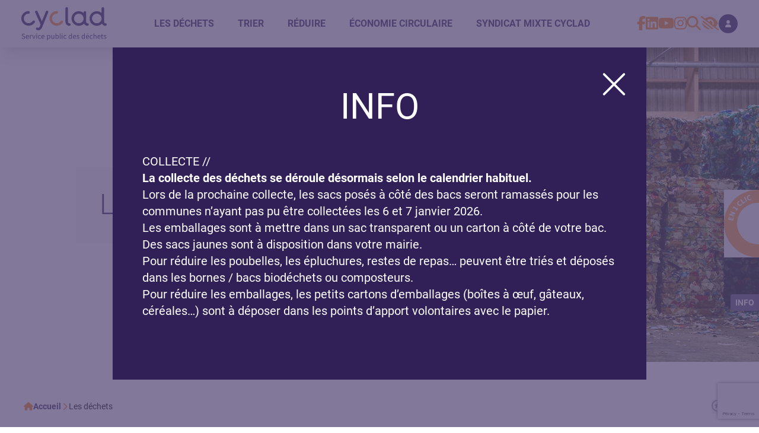

--- FILE ---
content_type: text/html; charset=UTF-8
request_url: https://cyclad.org/les-dechets/
body_size: 14085
content:
<!doctype html>
<!--[if lt IE 7]><html class="no-js no-svg ie ie6 lt-ie9 lt-ie8 lt-ie7" lang="fr-FR"
    xmlns="https://www.w3.org/1999/xhtml"
    xmlns:og="https://ogp.me/ns#"
    xmlns:fb="http://www.facebook.com/2008/fbml"> <![endif]-->
<!--[if IE 7]><html class="no-js no-svg ie ie7 lt-ie9 lt-ie8" lang="fr-FR"
    xmlns="https://www.w3.org/1999/xhtml"
    xmlns:og="https://ogp.me/ns#"
    xmlns:fb="http://www.facebook.com/2008/fbml"> <![endif]-->
<!--[if IE 8]><html class="no-js no-svg ie ie8 lt-ie9" lang="fr-FR"
    xmlns="https://www.w3.org/1999/xhtml"
    xmlns:og="https://ogp.me/ns#"
    xmlns:fb="http://www.facebook.com/2008/fbml"> <![endif]-->
<!--[if gt IE 8]><!-->
	<html
	class="no-js no-svg" lang="fr-FR"
    xmlns="https://www.w3.org/1999/xhtml"
    xmlns:og="https://ogp.me/ns#"
    xmlns:fb="http://www.facebook.com/2008/fbml"> <!--<![endif]-->
	<head>
		<meta charset="UTF-8"/>
		<meta name="description" content="Tous les déchets ont de l&#039;avenir">
		<meta http-equiv="Content-Type" content="text/html; charset=UTF-8"/>
		<meta http-equiv="X-UA-Compatible" content="IE=edge">
		<meta name="viewport" content="width=device-width, initial-scale=1">
		<link rel="author" href="https://cyclad.org/app/themes/vernalis-theme/humans.txt"/>
		<link rel="pingback" href="https://cyclad.org/wp/xmlrpc.php"/>
		<link rel="profile" href="http://gmpg.org/xfn/11">
		<meta name='robots' content='index, follow, max-image-preview:large, max-snippet:-1, max-video-preview:-1' />

	<!-- This site is optimized with the Yoast SEO plugin v26.7 - https://yoast.com/wordpress/plugins/seo/ -->
	<title>Les déchets - Cyclad</title>
	<meta name="description" content="Quelles sont les consignes de tri selon les différents déchets que l&#039;on retrouve le plus fréquemment chez les ménages ?" />
	<link rel="canonical" href="https://cyclad.org/les-dechets/" />
	<meta property="og:locale" content="fr_FR" />
	<meta property="og:type" content="article" />
	<meta property="og:title" content="Les déchets - Cyclad" />
	<meta property="og:description" content="Quelles sont les consignes de tri selon les différents déchets que l&#039;on retrouve le plus fréquemment chez les ménages ?" />
	<meta property="og:url" content="https://cyclad.org/les-dechets/" />
	<meta property="og:site_name" content="Cyclad" />
	<meta property="article:modified_time" content="2024-06-18T14:40:27+00:00" />
	<meta property="og:image" content="http://cyclad.org/app/uploads/2022/11/balles_dechet_centre_de_tri.jpg" />
	<meta property="og:image:width" content="1920" />
	<meta property="og:image:height" content="745" />
	<meta property="og:image:type" content="image/jpeg" />
	<meta name="twitter:card" content="summary_large_image" />
	<meta name="twitter:label1" content="Durée de lecture estimée" />
	<meta name="twitter:data1" content="1 minute" />
	<script type="application/ld+json" class="yoast-schema-graph">{"@context":"https://schema.org","@graph":[{"@type":"WebPage","@id":"https://cyclad.org/les-dechets/","url":"https://cyclad.org/les-dechets/","name":"Les déchets - Cyclad","isPartOf":{"@id":"https://cyclad.org/#website"},"primaryImageOfPage":{"@id":"https://cyclad.org/les-dechets/#primaryimage"},"image":{"@id":"https://cyclad.org/les-dechets/#primaryimage"},"thumbnailUrl":"https://cyclad.org/app/uploads/2022/11/balles_dechet_centre_de_tri.jpg","datePublished":"2022-05-27T06:58:55+00:00","dateModified":"2024-06-18T14:40:27+00:00","description":"Quelles sont les consignes de tri selon les différents déchets que l'on retrouve le plus fréquemment chez les ménages ?","breadcrumb":{"@id":"https://cyclad.org/les-dechets/#breadcrumb"},"inLanguage":"fr-FR","potentialAction":[{"@type":"ReadAction","target":["https://cyclad.org/les-dechets/"]}]},{"@type":"ImageObject","inLanguage":"fr-FR","@id":"https://cyclad.org/les-dechets/#primaryimage","url":"https://cyclad.org/app/uploads/2022/11/balles_dechet_centre_de_tri.jpg","contentUrl":"https://cyclad.org/app/uploads/2022/11/balles_dechet_centre_de_tri.jpg","width":1920,"height":745,"caption":"Les déchets : balles au centre de tri"},{"@type":"BreadcrumbList","@id":"https://cyclad.org/les-dechets/#breadcrumb","itemListElement":[{"@type":"ListItem","position":1,"name":"Accueil","item":"https://cyclad.org/"},{"@type":"ListItem","position":2,"name":"Les déchets"}]},{"@type":"WebSite","@id":"https://cyclad.org/#website","url":"https://cyclad.org/","name":"Cyclad","description":"Tous les déchets ont de l&#039;avenir","potentialAction":[{"@type":"SearchAction","target":{"@type":"EntryPoint","urlTemplate":"https://cyclad.org/?s={search_term_string}"},"query-input":{"@type":"PropertyValueSpecification","valueRequired":true,"valueName":"search_term_string"}}],"inLanguage":"fr-FR"}]}</script>
	<!-- / Yoast SEO plugin. -->


<link rel='dns-prefetch' href='//kit.fontawesome.com' />
<link rel='dns-prefetch' href='//cdn.jsdelivr.net' />
<link rel='dns-prefetch' href='//www.google.com' />
<link rel="alternate" title="oEmbed (JSON)" type="application/json+oembed" href="https://cyclad.org/wp-json/oembed/1.0/embed?url=https%3A%2F%2Fcyclad.org%2Fles-dechets%2F" />
<link rel="alternate" title="oEmbed (XML)" type="text/xml+oembed" href="https://cyclad.org/wp-json/oembed/1.0/embed?url=https%3A%2F%2Fcyclad.org%2Fles-dechets%2F&#038;format=xml" />
<meta property="og:title" content="Les déchets"/><meta property="og:description" content="Tous les déchets ont de l&#039;avenir"/><meta property="og:type" content="article"/><meta property="og:url" content="https://cyclad.org/les-dechets/"/><meta property="og:site_name" content=" Cyclad "/><meta property="og:image" content="https://cyclad.org/app/uploads/2022/11/balles_dechet_centre_de_tri-300x116.jpg"/>
<style id='wp-img-auto-sizes-contain-inline-css' type='text/css'>
img:is([sizes=auto i],[sizes^="auto," i]){contain-intrinsic-size:3000px 1500px}
/*# sourceURL=wp-img-auto-sizes-contain-inline-css */
</style>
<link rel='stylesheet' id='style-css-css' href='https://cyclad.org/app/plugins/online-active-users//assets/css/style.css?ver=6.9' type='text/css' media='all' />
<style id='wp-block-library-inline-css' type='text/css'>
:root{--wp-block-synced-color:#7a00df;--wp-block-synced-color--rgb:122,0,223;--wp-bound-block-color:var(--wp-block-synced-color);--wp-editor-canvas-background:#ddd;--wp-admin-theme-color:#007cba;--wp-admin-theme-color--rgb:0,124,186;--wp-admin-theme-color-darker-10:#006ba1;--wp-admin-theme-color-darker-10--rgb:0,107,160.5;--wp-admin-theme-color-darker-20:#005a87;--wp-admin-theme-color-darker-20--rgb:0,90,135;--wp-admin-border-width-focus:2px}@media (min-resolution:192dpi){:root{--wp-admin-border-width-focus:1.5px}}.wp-element-button{cursor:pointer}:root .has-very-light-gray-background-color{background-color:#eee}:root .has-very-dark-gray-background-color{background-color:#313131}:root .has-very-light-gray-color{color:#eee}:root .has-very-dark-gray-color{color:#313131}:root .has-vivid-green-cyan-to-vivid-cyan-blue-gradient-background{background:linear-gradient(135deg,#00d084,#0693e3)}:root .has-purple-crush-gradient-background{background:linear-gradient(135deg,#34e2e4,#4721fb 50%,#ab1dfe)}:root .has-hazy-dawn-gradient-background{background:linear-gradient(135deg,#faaca8,#dad0ec)}:root .has-subdued-olive-gradient-background{background:linear-gradient(135deg,#fafae1,#67a671)}:root .has-atomic-cream-gradient-background{background:linear-gradient(135deg,#fdd79a,#004a59)}:root .has-nightshade-gradient-background{background:linear-gradient(135deg,#330968,#31cdcf)}:root .has-midnight-gradient-background{background:linear-gradient(135deg,#020381,#2874fc)}:root{--wp--preset--font-size--normal:16px;--wp--preset--font-size--huge:42px}.has-regular-font-size{font-size:1em}.has-larger-font-size{font-size:2.625em}.has-normal-font-size{font-size:var(--wp--preset--font-size--normal)}.has-huge-font-size{font-size:var(--wp--preset--font-size--huge)}.has-text-align-center{text-align:center}.has-text-align-left{text-align:left}.has-text-align-right{text-align:right}.has-fit-text{white-space:nowrap!important}#end-resizable-editor-section{display:none}.aligncenter{clear:both}.items-justified-left{justify-content:flex-start}.items-justified-center{justify-content:center}.items-justified-right{justify-content:flex-end}.items-justified-space-between{justify-content:space-between}.screen-reader-text{border:0;clip-path:inset(50%);height:1px;margin:-1px;overflow:hidden;padding:0;position:absolute;width:1px;word-wrap:normal!important}.screen-reader-text:focus{background-color:#ddd;clip-path:none;color:#444;display:block;font-size:1em;height:auto;left:5px;line-height:normal;padding:15px 23px 14px;text-decoration:none;top:5px;width:auto;z-index:100000}html :where(.has-border-color){border-style:solid}html :where([style*=border-top-color]){border-top-style:solid}html :where([style*=border-right-color]){border-right-style:solid}html :where([style*=border-bottom-color]){border-bottom-style:solid}html :where([style*=border-left-color]){border-left-style:solid}html :where([style*=border-width]){border-style:solid}html :where([style*=border-top-width]){border-top-style:solid}html :where([style*=border-right-width]){border-right-style:solid}html :where([style*=border-bottom-width]){border-bottom-style:solid}html :where([style*=border-left-width]){border-left-style:solid}html :where(img[class*=wp-image-]){height:auto;max-width:100%}:where(figure){margin:0 0 1em}html :where(.is-position-sticky){--wp-admin--admin-bar--position-offset:var(--wp-admin--admin-bar--height,0px)}@media screen and (max-width:600px){html :where(.is-position-sticky){--wp-admin--admin-bar--position-offset:0px}}

/*# sourceURL=wp-block-library-inline-css */
</style><style id='global-styles-inline-css' type='text/css'>
:root{--wp--preset--aspect-ratio--square: 1;--wp--preset--aspect-ratio--4-3: 4/3;--wp--preset--aspect-ratio--3-4: 3/4;--wp--preset--aspect-ratio--3-2: 3/2;--wp--preset--aspect-ratio--2-3: 2/3;--wp--preset--aspect-ratio--16-9: 16/9;--wp--preset--aspect-ratio--9-16: 9/16;--wp--preset--color--black: #000000;--wp--preset--color--cyan-bluish-gray: #abb8c3;--wp--preset--color--white: #ffffff;--wp--preset--color--pale-pink: #f78da7;--wp--preset--color--vivid-red: #cf2e2e;--wp--preset--color--luminous-vivid-orange: #ff6900;--wp--preset--color--luminous-vivid-amber: #fcb900;--wp--preset--color--light-green-cyan: #7bdcb5;--wp--preset--color--vivid-green-cyan: #00d084;--wp--preset--color--pale-cyan-blue: #8ed1fc;--wp--preset--color--vivid-cyan-blue: #0693e3;--wp--preset--color--vivid-purple: #9b51e0;--wp--preset--gradient--vivid-cyan-blue-to-vivid-purple: linear-gradient(135deg,rgb(6,147,227) 0%,rgb(155,81,224) 100%);--wp--preset--gradient--light-green-cyan-to-vivid-green-cyan: linear-gradient(135deg,rgb(122,220,180) 0%,rgb(0,208,130) 100%);--wp--preset--gradient--luminous-vivid-amber-to-luminous-vivid-orange: linear-gradient(135deg,rgb(252,185,0) 0%,rgb(255,105,0) 100%);--wp--preset--gradient--luminous-vivid-orange-to-vivid-red: linear-gradient(135deg,rgb(255,105,0) 0%,rgb(207,46,46) 100%);--wp--preset--gradient--very-light-gray-to-cyan-bluish-gray: linear-gradient(135deg,rgb(238,238,238) 0%,rgb(169,184,195) 100%);--wp--preset--gradient--cool-to-warm-spectrum: linear-gradient(135deg,rgb(74,234,220) 0%,rgb(151,120,209) 20%,rgb(207,42,186) 40%,rgb(238,44,130) 60%,rgb(251,105,98) 80%,rgb(254,248,76) 100%);--wp--preset--gradient--blush-light-purple: linear-gradient(135deg,rgb(255,206,236) 0%,rgb(152,150,240) 100%);--wp--preset--gradient--blush-bordeaux: linear-gradient(135deg,rgb(254,205,165) 0%,rgb(254,45,45) 50%,rgb(107,0,62) 100%);--wp--preset--gradient--luminous-dusk: linear-gradient(135deg,rgb(255,203,112) 0%,rgb(199,81,192) 50%,rgb(65,88,208) 100%);--wp--preset--gradient--pale-ocean: linear-gradient(135deg,rgb(255,245,203) 0%,rgb(182,227,212) 50%,rgb(51,167,181) 100%);--wp--preset--gradient--electric-grass: linear-gradient(135deg,rgb(202,248,128) 0%,rgb(113,206,126) 100%);--wp--preset--gradient--midnight: linear-gradient(135deg,rgb(2,3,129) 0%,rgb(40,116,252) 100%);--wp--preset--font-size--small: 13px;--wp--preset--font-size--medium: 20px;--wp--preset--font-size--large: 24px;--wp--preset--font-size--x-large: 42px;--wp--preset--font-size--standard: 16px;--wp--preset--font-size--extra-large: 28px;--wp--preset--spacing--20: 0.44rem;--wp--preset--spacing--30: 0.67rem;--wp--preset--spacing--40: 1rem;--wp--preset--spacing--50: 1.5rem;--wp--preset--spacing--60: 2.25rem;--wp--preset--spacing--70: 3.38rem;--wp--preset--spacing--80: 5.06rem;--wp--preset--shadow--natural: 6px 6px 9px rgba(0, 0, 0, 0.2);--wp--preset--shadow--deep: 12px 12px 50px rgba(0, 0, 0, 0.4);--wp--preset--shadow--sharp: 6px 6px 0px rgba(0, 0, 0, 0.2);--wp--preset--shadow--outlined: 6px 6px 0px -3px rgb(255, 255, 255), 6px 6px rgb(0, 0, 0);--wp--preset--shadow--crisp: 6px 6px 0px rgb(0, 0, 0);}:where(.is-layout-flex){gap: 0.5em;}:where(.is-layout-grid){gap: 0.5em;}body .is-layout-flex{display: flex;}.is-layout-flex{flex-wrap: wrap;align-items: center;}.is-layout-flex > :is(*, div){margin: 0;}body .is-layout-grid{display: grid;}.is-layout-grid > :is(*, div){margin: 0;}:where(.wp-block-columns.is-layout-flex){gap: 2em;}:where(.wp-block-columns.is-layout-grid){gap: 2em;}:where(.wp-block-post-template.is-layout-flex){gap: 1.25em;}:where(.wp-block-post-template.is-layout-grid){gap: 1.25em;}.has-black-color{color: var(--wp--preset--color--black) !important;}.has-cyan-bluish-gray-color{color: var(--wp--preset--color--cyan-bluish-gray) !important;}.has-white-color{color: var(--wp--preset--color--white) !important;}.has-pale-pink-color{color: var(--wp--preset--color--pale-pink) !important;}.has-vivid-red-color{color: var(--wp--preset--color--vivid-red) !important;}.has-luminous-vivid-orange-color{color: var(--wp--preset--color--luminous-vivid-orange) !important;}.has-luminous-vivid-amber-color{color: var(--wp--preset--color--luminous-vivid-amber) !important;}.has-light-green-cyan-color{color: var(--wp--preset--color--light-green-cyan) !important;}.has-vivid-green-cyan-color{color: var(--wp--preset--color--vivid-green-cyan) !important;}.has-pale-cyan-blue-color{color: var(--wp--preset--color--pale-cyan-blue) !important;}.has-vivid-cyan-blue-color{color: var(--wp--preset--color--vivid-cyan-blue) !important;}.has-vivid-purple-color{color: var(--wp--preset--color--vivid-purple) !important;}.has-black-background-color{background-color: var(--wp--preset--color--black) !important;}.has-cyan-bluish-gray-background-color{background-color: var(--wp--preset--color--cyan-bluish-gray) !important;}.has-white-background-color{background-color: var(--wp--preset--color--white) !important;}.has-pale-pink-background-color{background-color: var(--wp--preset--color--pale-pink) !important;}.has-vivid-red-background-color{background-color: var(--wp--preset--color--vivid-red) !important;}.has-luminous-vivid-orange-background-color{background-color: var(--wp--preset--color--luminous-vivid-orange) !important;}.has-luminous-vivid-amber-background-color{background-color: var(--wp--preset--color--luminous-vivid-amber) !important;}.has-light-green-cyan-background-color{background-color: var(--wp--preset--color--light-green-cyan) !important;}.has-vivid-green-cyan-background-color{background-color: var(--wp--preset--color--vivid-green-cyan) !important;}.has-pale-cyan-blue-background-color{background-color: var(--wp--preset--color--pale-cyan-blue) !important;}.has-vivid-cyan-blue-background-color{background-color: var(--wp--preset--color--vivid-cyan-blue) !important;}.has-vivid-purple-background-color{background-color: var(--wp--preset--color--vivid-purple) !important;}.has-black-border-color{border-color: var(--wp--preset--color--black) !important;}.has-cyan-bluish-gray-border-color{border-color: var(--wp--preset--color--cyan-bluish-gray) !important;}.has-white-border-color{border-color: var(--wp--preset--color--white) !important;}.has-pale-pink-border-color{border-color: var(--wp--preset--color--pale-pink) !important;}.has-vivid-red-border-color{border-color: var(--wp--preset--color--vivid-red) !important;}.has-luminous-vivid-orange-border-color{border-color: var(--wp--preset--color--luminous-vivid-orange) !important;}.has-luminous-vivid-amber-border-color{border-color: var(--wp--preset--color--luminous-vivid-amber) !important;}.has-light-green-cyan-border-color{border-color: var(--wp--preset--color--light-green-cyan) !important;}.has-vivid-green-cyan-border-color{border-color: var(--wp--preset--color--vivid-green-cyan) !important;}.has-pale-cyan-blue-border-color{border-color: var(--wp--preset--color--pale-cyan-blue) !important;}.has-vivid-cyan-blue-border-color{border-color: var(--wp--preset--color--vivid-cyan-blue) !important;}.has-vivid-purple-border-color{border-color: var(--wp--preset--color--vivid-purple) !important;}.has-vivid-cyan-blue-to-vivid-purple-gradient-background{background: var(--wp--preset--gradient--vivid-cyan-blue-to-vivid-purple) !important;}.has-light-green-cyan-to-vivid-green-cyan-gradient-background{background: var(--wp--preset--gradient--light-green-cyan-to-vivid-green-cyan) !important;}.has-luminous-vivid-amber-to-luminous-vivid-orange-gradient-background{background: var(--wp--preset--gradient--luminous-vivid-amber-to-luminous-vivid-orange) !important;}.has-luminous-vivid-orange-to-vivid-red-gradient-background{background: var(--wp--preset--gradient--luminous-vivid-orange-to-vivid-red) !important;}.has-very-light-gray-to-cyan-bluish-gray-gradient-background{background: var(--wp--preset--gradient--very-light-gray-to-cyan-bluish-gray) !important;}.has-cool-to-warm-spectrum-gradient-background{background: var(--wp--preset--gradient--cool-to-warm-spectrum) !important;}.has-blush-light-purple-gradient-background{background: var(--wp--preset--gradient--blush-light-purple) !important;}.has-blush-bordeaux-gradient-background{background: var(--wp--preset--gradient--blush-bordeaux) !important;}.has-luminous-dusk-gradient-background{background: var(--wp--preset--gradient--luminous-dusk) !important;}.has-pale-ocean-gradient-background{background: var(--wp--preset--gradient--pale-ocean) !important;}.has-electric-grass-gradient-background{background: var(--wp--preset--gradient--electric-grass) !important;}.has-midnight-gradient-background{background: var(--wp--preset--gradient--midnight) !important;}.has-small-font-size{font-size: var(--wp--preset--font-size--small) !important;}.has-medium-font-size{font-size: var(--wp--preset--font-size--medium) !important;}.has-large-font-size{font-size: var(--wp--preset--font-size--large) !important;}.has-x-large-font-size{font-size: var(--wp--preset--font-size--x-large) !important;}
/*# sourceURL=global-styles-inline-css */
</style>

<style id='classic-theme-styles-inline-css' type='text/css'>
/*! This file is auto-generated */
.wp-block-button__link{color:#fff;background-color:#32373c;border-radius:9999px;box-shadow:none;text-decoration:none;padding:calc(.667em + 2px) calc(1.333em + 2px);font-size:1.125em}.wp-block-file__button{background:#32373c;color:#fff;text-decoration:none}
/*# sourceURL=/wp-includes/css/classic-themes.min.css */
</style>
<link rel='stylesheet' id='WP_vernalis_css-css' href='https://cyclad.org/app/themes/vernalis-theme/assets/build/css/main.css?ver=139213' type='text/css' media='' />
<link rel='stylesheet' id='WP_vernalis_styles_css-css' href='https://cyclad.org/app/themes/vernalis-theme/style.css?ver=410' type='text/css' media='' />
<link rel='stylesheet' id='newsletter-css' href='https://cyclad.org/app/plugins/newsletter/style.css?ver=9.1.0' type='text/css' media='all' />
<script type="text/javascript" src="https://cyclad.org/wp/wp-includes/js/jquery/jquery.min.js?ver=3.7.1" id="jquery-core-js"></script>
<script type="text/javascript" src="https://kit.fontawesome.com/ef7f72cf64.js?ver=ef7f72cf64" id="fontawesome-js"></script>
<script type="text/javascript" src="https://cdn.jsdelivr.net/npm/@tarekraafat/autocomplete.js@10.2.7/dist/autoComplete.min.js?ver=10.2.7" id="autcomplete-js"></script>
<link rel="https://api.w.org/" href="https://cyclad.org/wp-json/" /><link rel="alternate" title="JSON" type="application/json" href="https://cyclad.org/wp-json/wp/v2/pages/11118" /><link rel="icon" href="https://cyclad.org/app/uploads/2022/10/cropped-favicon-2-32x32.jpg" sizes="32x32" />
<link rel="icon" href="https://cyclad.org/app/uploads/2022/10/cropped-favicon-2-192x192.jpg" sizes="192x192" />
<link rel="apple-touch-icon" href="https://cyclad.org/app/uploads/2022/10/cropped-favicon-2-180x180.jpg" />
<meta name="msapplication-TileImage" content="https://cyclad.org/app/uploads/2022/10/cropped-favicon-2-270x270.jpg" />

		<script>
			accessibilitytoolbar_custom = {





idLinkModeContainer: "access-link"





};
		</script>

	</head>
	<body class="wp-singular page-template-default page page-id-11118 page-parent wp-theme-vernalis-theme les-dechets font-body max-w-screen-lg-desktop mx-auto relative " data-template="base.twig">
			<div class="fixed w-[550px] hidden  shadow-xl z-50 laptop:block  js-unclic-wrapper transition-all duration-300">
		<div class="relative bg-[#f19131] bg-opacity-90">

			<button id="js-unclic" class="absolute bottom-[80px] -left-[59px]"><img data-src="https://cyclad.org/app/themes/vernalis-theme/assets/build/images//clic.png" alt="" class="lazy"></button>
			<div class="unclic py-7">
				<ul class="grid grid-cols-3 gap-3 pb-10 px-7">
											<li class="">
							<a href="https://cyclad.org/les-dechets/dechetteries/pass-cyclad/" target="" class="flex flex-col items-center justify-center gap-6 px-2 py-5 font-bold text-center text-purple-500 uppercase transition-all bg-white cursor-pointer hover:opacity-50 hover:shadow-xl rounded-xl">


								<img class="max-w-[40px] tablet:max-w-none tablet:max-h-[60px] laptop:max-h-[40px]" src="https://cyclad.org/app/uploads/2024/07/picto-Mon-pass.svg" alt="">
								<span class="text-sm group-hover:underline">Pass Cyclad</span>
							</a>
						</li>
											<li class="">
							<a href="https://cyclad.org/les-dechets/dechetteries/" target="" class="flex flex-col items-center justify-center gap-6 px-2 py-5 font-bold text-center text-purple-500 uppercase transition-all bg-white cursor-pointer hover:opacity-50 hover:shadow-xl rounded-xl">


								<img class="max-w-[40px] tablet:max-w-none tablet:max-h-[60px] laptop:max-h-[40px]" src="https://cyclad.org/app/uploads/2022/05/dechet.svg" alt="">
								<span class="text-sm group-hover:underline">Déchetteries</span>
							</a>
						</li>
											<li class="">
							<a href="https://cyclad.org/les-dechets/collecte/calendrier-de-collecte/" target="" class="flex flex-col items-center justify-center gap-6 px-2 py-5 font-bold text-center text-purple-500 uppercase transition-all bg-white cursor-pointer hover:opacity-50 hover:shadow-xl rounded-xl">


								<img class="max-w-[40px] tablet:max-w-none tablet:max-h-[60px] laptop:max-h-[40px]" src="https://cyclad.org/app/uploads/2022/05/Group-173.svg" alt="">
								<span class="text-sm group-hover:underline">Jours de collecte</span>
							</a>
						</li>
											<li class="">
							<a href="https://cyclad.org/carte-interactive/#" target="" class="flex flex-col items-center justify-center gap-6 px-2 py-5 font-bold text-center text-purple-500 uppercase transition-all bg-white cursor-pointer hover:opacity-50 hover:shadow-xl rounded-xl">


								<img class="max-w-[40px] tablet:max-w-none tablet:max-h-[60px] laptop:max-h-[40px]" src="https://cyclad.org/app/uploads/2022/07/cartes.svg" alt="">
								<span class="text-sm group-hover:underline">Près de chez vous</span>
							</a>
						</li>
											<li class="">
							<a href="https://cyclad.org/les-dechets/collecte/bacs/" target="" class="flex flex-col items-center justify-center gap-6 px-2 py-5 font-bold text-center text-purple-500 uppercase transition-all bg-white cursor-pointer hover:opacity-50 hover:shadow-xl rounded-xl">


								<img class="max-w-[40px] tablet:max-w-none tablet:max-h-[60px] laptop:max-h-[40px]" src="https://cyclad.org/app/uploads/2022/05/Group-37.svg" alt="">
								<span class="text-sm group-hover:underline">Mon bac</span>
							</a>
						</li>
											<li class="">
							<a href="https://cyclad.org/trier-ses-dechets/tri-des-biodechets/" target="" class="flex flex-col items-center justify-center gap-6 px-2 py-5 font-bold text-center text-purple-500 uppercase transition-all bg-white cursor-pointer hover:opacity-50 hover:shadow-xl rounded-xl">


								<img class="max-w-[40px] tablet:max-w-none tablet:max-h-[60px] laptop:max-h-[40px]" src="https://cyclad.org/app/uploads/2024/02/picto-biodechets.svg" alt="">
								<span class="text-sm group-hover:underline">Tri des biodéchets</span>
							</a>
						</li>
									</ul>
							</div>
		</div>
	</div>

		  <div id="js-menu-overlay" class="fixed top-0 left-0 z-40 invisible w-full h-screen overflow-hidden transition-all bg-purple-500 opacity-0"></div>
<div id="js-menu" class="fixed overflow-y-auto top-0 z-[99999999999] w-[340px] h-full pt-8 transition-all bg-white -left-full">
  <a href="https://cyclad.org"><img class="relative z-20 block w-64 pb-8 phone:pl-8 pl-4" src="https://cyclad.org/app/themes/vernalis-theme/assets/build/images//logo.png" alt="" /></a>
  <nav>
    <ul class="overflow-y-auto">
              <li class="relative flex flex-wrap items-center justify-between px-8 border-b border-purple-100 cursor-pointer group menu-item" data-menu="11441">
          <a href="https://cyclad.org/les-dechets/" class="relative flex flex-wrap items-center justify-between w-full py-6 text-lg font-bold text-purple-500 uppercase group-hover:opacity-80 hover:underline">Les déchets</a>
                      <span data-menu="11441" class="absolute flex items-center justify-center w-8 h-8 transition-all bg-green-500 rounded-full shadow-lg js-submenu top-5 right-7 childrens group hover:opacity-70"><i class="fa-solid fa-chevron-right"></i></span>
                                <ul class="hidden w-full mb-3">
                              <li class="items-center justify-between cursor-pointer text-[#AAB0BD] group menu-item flex">
                  <a href="https://cyclad.org/les-dechets/collecte/" class="block py-2 group-hover:opacity-80 hover:underline">Collecte</a>
                </li>
                              <li class="items-center justify-between cursor-pointer text-[#AAB0BD] group menu-item flex">
                  <a href="https://cyclad.org/les-dechets/dechetteries/" class="block py-2 group-hover:opacity-80 hover:underline">Déchetteries</a>
                </li>
                          </ul>
                  </li>
              <li class="relative flex flex-wrap items-center justify-between px-8 border-b border-purple-100 cursor-pointer group menu-item" data-menu="11187">
          <a href="https://cyclad.org/trier-ses-dechets/" class="relative flex flex-wrap items-center justify-between w-full py-6 text-lg font-bold text-purple-500 uppercase group-hover:opacity-80 hover:underline">Trier</a>
                      <span data-menu="11187" class="absolute flex items-center justify-center w-8 h-8 transition-all bg-green-500 rounded-full shadow-lg js-submenu top-5 right-7 childrens group hover:opacity-70"><i class="fa-solid fa-chevron-right"></i></span>
                                <ul class="hidden w-full mb-3">
                              <li class="items-center justify-between cursor-pointer text-[#AAB0BD] group menu-item flex">
                  <a href="https://cyclad.org/trier-ses-dechets/pourquoi-trier/" class="block py-2 group-hover:opacity-80 hover:underline">Pourquoi trier ?</a>
                </li>
                              <li class="items-center justify-between cursor-pointer text-[#AAB0BD] group menu-item flex">
                  <a href="https://cyclad.org/trier-ses-dechets/tri-des-biodechets/" class="block py-2 group-hover:opacity-80 hover:underline">Tri des biodéchets</a>
                </li>
                              <li class="items-center justify-between cursor-pointer text-[#AAB0BD] group menu-item flex">
                  <a href="https://cyclad.org/trier-ses-dechets/tri-a-la-maison/" class="block py-2 group-hover:opacity-80 hover:underline">Tri à la maison</a>
                </li>
                              <li class="items-center justify-between cursor-pointer text-[#AAB0BD] group menu-item flex">
                  <a href="https://cyclad.org/trier-ses-dechets/tri-en-dechetterie/" class="block py-2 group-hover:opacity-80 hover:underline">Tri en déchetterie</a>
                </li>
                              <li class="items-center justify-between cursor-pointer text-[#AAB0BD] group menu-item flex">
                  <a href="https://cyclad.org/trier-ses-dechets/moteur-de-recherche-tri/" class="block py-2 group-hover:opacity-80 hover:underline">Moteur de recherche tri</a>
                </li>
                          </ul>
                  </li>
              <li class="relative flex flex-wrap items-center justify-between px-8 border-b border-purple-100 cursor-pointer group menu-item" data-menu="11190">
          <a href="https://cyclad.org/reduire-ses-dechets/" class="relative flex flex-wrap items-center justify-between w-full py-6 text-lg font-bold text-purple-500 uppercase group-hover:opacity-80 hover:underline">Réduire</a>
                      <span data-menu="11190" class="absolute flex items-center justify-center w-8 h-8 transition-all bg-green-500 rounded-full shadow-lg js-submenu top-5 right-7 childrens group hover:opacity-70"><i class="fa-solid fa-chevron-right"></i></span>
                                <ul class="hidden w-full mb-3">
                              <li class="items-center justify-between cursor-pointer text-[#AAB0BD] group menu-item flex">
                  <a href="https://cyclad.org/reduire-ses-dechets/reduction-des-dechets/" class="block py-2 group-hover:opacity-80 hover:underline">Pourquoi réduire ses déchets ?</a>
                </li>
                              <li class="items-center justify-between cursor-pointer text-[#AAB0BD] group menu-item flex">
                  <a href="https://cyclad.org/reduire-ses-dechets/reduire-ses-dechets-au-quotidien/" class="block py-2 group-hover:opacity-80 hover:underline">Réduire ses déchets au quotidien</a>
                </li>
                              <li class="items-center justify-between cursor-pointer text-[#AAB0BD] group menu-item flex">
                  <a href="https://cyclad.org/reduire-ses-dechets/la-bricotheque/" class="block py-2 group-hover:opacity-80 hover:underline">La Bricothèque</a>
                </li>
                              <li class="items-center justify-between cursor-pointer text-[#AAB0BD] group menu-item flex">
                  <a href="https://cyclad.org/reduire-ses-dechets/reduire-ses-dechets-verts/" class="block py-2 group-hover:opacity-80 hover:underline">Réduire ses déchets verts</a>
                </li>
                              <li class="items-center justify-between cursor-pointer text-[#AAB0BD] group menu-item flex">
                  <a href="https://cyclad.org/reduire-ses-dechets/compostage/" class="block py-2 group-hover:opacity-80 hover:underline">Compostage</a>
                </li>
                              <li class="items-center justify-between cursor-pointer text-[#AAB0BD] group menu-item flex">
                  <a href="https://cyclad.org/reduire-ses-dechets/organiser-un-evenement/" class="block py-2 group-hover:opacity-80 hover:underline">Organiser un événement</a>
                </li>
                              <li class="items-center justify-between cursor-pointer text-[#AAB0BD] group menu-item flex">
                  <a href="https://cyclad.org/reduire-ses-dechets/sport-zero-dechet/" class="block py-2 group-hover:opacity-80 hover:underline">Sport zéro déchet</a>
                </li>
                          </ul>
                  </li>
              <li class="relative flex flex-wrap items-center justify-between px-8 border-b border-purple-100 cursor-pointer group menu-item" data-menu="11191">
          <a href="https://cyclad.org/economie-circulaire/" class="relative flex flex-wrap items-center justify-between w-full py-6 text-lg font-bold text-purple-500 uppercase group-hover:opacity-80 hover:underline">Économie circulaire</a>
                      <span data-menu="11191" class="absolute flex items-center justify-center w-8 h-8 transition-all bg-green-500 rounded-full shadow-lg js-submenu top-5 right-7 childrens group hover:opacity-70"><i class="fa-solid fa-chevron-right"></i></span>
                                <ul class="hidden w-full mb-3">
                              <li class="items-center justify-between cursor-pointer text-[#AAB0BD] group menu-item flex">
                  <a href="https://cyclad.org/economie-circulaire/economie-circulaire/" class="block py-2 group-hover:opacity-80 hover:underline">Qu’est-ce que l’économie circulaire ?</a>
                </li>
                              <li class="items-center justify-between cursor-pointer text-[#AAB0BD] group menu-item flex">
                  <a href="https://cyclad.org/economie-circulaire/cyclab/" class="block py-2 group-hover:opacity-80 hover:underline">CyclaB, Laboratoire d’innovation</a>
                </li>
                              <li class="items-center justify-between cursor-pointer text-[#AAB0BD] group menu-item flex">
                  <a href="https://cyclad.org/economie-circulaire/latelier-cyclab-le-tiers-lieu/" class="block py-2 group-hover:opacity-80 hover:underline">L’Atelier CyclaB, le tiers-lieu</a>
                </li>
                              <li class="items-center justify-between cursor-pointer text-[#AAB0BD] group menu-item flex">
                  <a href="https://cyclad.org/economie-circulaire/notre-programme/" class="block py-2 group-hover:opacity-80 hover:underline">Notre programme</a>
                </li>
                              <li class="items-center justify-between cursor-pointer text-[#AAB0BD] group menu-item flex">
                  <a href="https://cyclad.org/economie-circulaire/cyclabbox/" class="block py-2 group-hover:opacity-80 hover:underline">CyclaB’Box</a>
                </li>
                              <li class="items-center justify-between cursor-pointer text-[#AAB0BD] group menu-item flex">
                  <a href="https://cyclad.org/economie-circulaire/valoriser-lenergie/" class="block py-2 group-hover:opacity-80 hover:underline">Valoriser l’énergie</a>
                </li>
                          </ul>
                  </li>
              <li class="relative flex flex-wrap items-center justify-between px-8 border-b border-purple-100 cursor-pointer group menu-item" data-menu="11192">
          <a href="https://cyclad.org/syndicat-mixte-cyclad/" class="relative flex flex-wrap items-center justify-between w-full py-6 text-lg font-bold text-purple-500 uppercase group-hover:opacity-80 hover:underline">Syndicat Mixte Cyclad</a>
                      <span data-menu="11192" class="absolute flex items-center justify-center w-8 h-8 transition-all bg-green-500 rounded-full shadow-lg js-submenu top-5 right-7 childrens group hover:opacity-70"><i class="fa-solid fa-chevron-right"></i></span>
                                <ul class="hidden w-full mb-3">
                              <li class="items-center justify-between cursor-pointer text-[#AAB0BD] group menu-item flex">
                  <a href="https://cyclad.org/syndicat-mixte-cyclad/le-syndicat-mixte-cyclad/" class="block py-2 group-hover:opacity-80 hover:underline">Le Syndicat Mixte Cyclad</a>
                </li>
                              <li class="items-center justify-between cursor-pointer text-[#AAB0BD] group menu-item flex">
                  <a href="https://cyclad.org/syndicat-mixte-cyclad/le-territoire/" class="block py-2 group-hover:opacity-80 hover:underline">Le territoire</a>
                </li>
                              <li class="items-center justify-between cursor-pointer text-[#AAB0BD] group menu-item flex">
                  <a href="https://cyclad.org/syndicat-mixte-cyclad/missions-et-competences/" class="block py-2 group-hover:opacity-80 hover:underline">Missions et compétences</a>
                </li>
                              <li class="items-center justify-between cursor-pointer text-[#AAB0BD] group menu-item flex">
                  <a href="https://cyclad.org/syndicat-mixte-cyclad/les-elus/" class="block py-2 group-hover:opacity-80 hover:underline">Les élus</a>
                </li>
                              <li class="items-center justify-between cursor-pointer text-[#AAB0BD] group menu-item flex">
                  <a href="https://cyclad.org/syndicat-mixte-cyclad/les-infrastructures/" class="block py-2 group-hover:opacity-80 hover:underline">Les infrastructures</a>
                </li>
                              <li class="items-center justify-between cursor-pointer text-[#AAB0BD] group menu-item flex">
                  <a href="https://cyclad.org/syndicat-mixte-cyclad/budget-cotisations/" class="block py-2 group-hover:opacity-80 hover:underline">Budget</a>
                </li>
                              <li class="items-center justify-between cursor-pointer text-[#AAB0BD] group menu-item flex">
                  <a href="https://cyclad.org/syndicat-mixte-cyclad/chiffres-cles/" class="block py-2 group-hover:opacity-80 hover:underline">Les Chiffres clés</a>
                </li>
                              <li class="items-center justify-between cursor-pointer text-[#AAB0BD] group menu-item flex">
                  <a href="https://cyclad.org/syndicat-mixte-cyclad/comites-syndicaux/" class="block py-2 group-hover:opacity-80 hover:underline">Comités Syndicaux</a>
                </li>
                              <li class="items-center justify-between cursor-pointer text-[#AAB0BD] group menu-item flex">
                  <a href="https://cyclad.org/syndicat-mixte-cyclad/les-equipes/" class="block py-2 group-hover:opacity-80 hover:underline">Les équipes</a>
                </li>
                              <li class="items-center justify-between cursor-pointer text-[#AAB0BD] group menu-item flex">
                  <a href="https://cyclad.org/syndicat-mixte-cyclad/nos-metiers/" class="block py-2 group-hover:opacity-80 hover:underline">Nos métiers</a>
                </li>
                              <li class="items-center justify-between cursor-pointer text-[#AAB0BD] group menu-item flex">
                  <a href="https://cyclad.org/syndicat-mixte-cyclad/acces-aux-documents-administratifs/" class="block py-2 group-hover:opacity-80 hover:underline">Accès aux documents administratifs</a>
                </li>
                          </ul>
                  </li>
          </ul>
  </nav>
  <span id="js-menu-close" class="absolute text-4xl text-purple-500 top-5 right-5"><i class="fa-solid fa-circle-xmark"></i></span>
</div>

<div class="nav-fixed  sticky  transition-all  shadow-xl top-0 z-50 w-full h-20 max-w-screen-lg-desktop mx-auto  justify-between items-center px-9 hidden laptop:flex">
      <a href="https://cyclad.org"><img class="relative z-20 w-36" src="https://cyclad.org/app/themes/vernalis-theme/assets/build/images//logo.png" alt="" /></a>
  
  <ul class="relative flex h-full font-bold text-purple-500 ">

			<li class="flex h-full px-5 transition-all group hover:bg-purple-500 hover:text-white mid-desktop:px-11 menu-item">

			<a href="https://cyclad.org/les-dechets/" class="relative flex items-center justify-center uppercase transition-all ">
				<span>Les déchets</span>
				<span class="rounded-full opacity-0  bg-orange h-1 w-[90%] group-hover:opacity-100 left-1/2 transition-all duration-500 -translate-x-1/2 absolute bottom-0"></span>
			</a>


							<div class=" absolute invisible text-white transition-all bg-purple-500 rounded shadow opacity-0 group-hover:opacity-100 group-hover:visible top-full  group-hover:block w-fit left-0">


					<div class="grid  grid-cols-2 p-8 ">
													<div class="">
								<a href="https://cyclad.org/les-dechets/collecte/" class="block px-5 py-3 transition-all hover:bg-purple-100 hover:text-purple-500 hover:opacity-75">Collecte</a>
							</div>
													<div class="">
								<a href="https://cyclad.org/les-dechets/dechetteries/" class="block px-5 py-3 transition-all hover:bg-purple-100 hover:text-purple-500 hover:opacity-75">Déchetteries</a>
							</div>
											</div>
				</div>
			
		</li>
			<li class="flex h-full px-5 transition-all group hover:bg-purple-500 hover:text-white mid-desktop:px-11 menu-item">

			<a href="https://cyclad.org/trier-ses-dechets/" class="relative flex items-center justify-center uppercase transition-all ">
				<span>Trier</span>
				<span class="rounded-full opacity-0  bg-orange h-1 w-[90%] group-hover:opacity-100 left-1/2 transition-all duration-500 -translate-x-1/2 absolute bottom-0"></span>
			</a>


							<div class=" absolute invisible text-white transition-all bg-purple-500 rounded shadow opacity-0 group-hover:opacity-100 group-hover:visible top-full  group-hover:block w-full left-0">


					<div class="grid  grid-cols-3 p-8 ">
													<div class="">
								<a href="https://cyclad.org/trier-ses-dechets/pourquoi-trier/" class="block px-5 py-3 transition-all hover:bg-purple-100 hover:text-purple-500 hover:opacity-75">Pourquoi trier ?</a>
							</div>
													<div class="">
								<a href="https://cyclad.org/trier-ses-dechets/tri-des-biodechets/" class="block px-5 py-3 transition-all hover:bg-purple-100 hover:text-purple-500 hover:opacity-75">Tri des biodéchets</a>
							</div>
													<div class="">
								<a href="https://cyclad.org/trier-ses-dechets/tri-a-la-maison/" class="block px-5 py-3 transition-all hover:bg-purple-100 hover:text-purple-500 hover:opacity-75">Tri à la maison</a>
							</div>
													<div class="">
								<a href="https://cyclad.org/trier-ses-dechets/tri-en-dechetterie/" class="block px-5 py-3 transition-all hover:bg-purple-100 hover:text-purple-500 hover:opacity-75">Tri en déchetterie</a>
							</div>
													<div class="">
								<a href="https://cyclad.org/trier-ses-dechets/moteur-de-recherche-tri/" class="block px-5 py-3 transition-all hover:bg-purple-100 hover:text-purple-500 hover:opacity-75">Moteur de recherche tri</a>
							</div>
											</div>
				</div>
			
		</li>
			<li class="flex h-full px-5 transition-all group hover:bg-purple-500 hover:text-white mid-desktop:px-11 menu-item">

			<a href="https://cyclad.org/reduire-ses-dechets/" class="relative flex items-center justify-center uppercase transition-all ">
				<span>Réduire</span>
				<span class="rounded-full opacity-0  bg-orange h-1 w-[90%] group-hover:opacity-100 left-1/2 transition-all duration-500 -translate-x-1/2 absolute bottom-0"></span>
			</a>


							<div class=" absolute invisible text-white transition-all bg-purple-500 rounded shadow opacity-0 group-hover:opacity-100 group-hover:visible top-full  group-hover:block w-full left-0">


					<div class="grid  grid-cols-3 p-8 ">
													<div class="">
								<a href="https://cyclad.org/reduire-ses-dechets/reduction-des-dechets/" class="block px-5 py-3 transition-all hover:bg-purple-100 hover:text-purple-500 hover:opacity-75">Pourquoi réduire ses déchets ?</a>
							</div>
													<div class="">
								<a href="https://cyclad.org/reduire-ses-dechets/reduire-ses-dechets-au-quotidien/" class="block px-5 py-3 transition-all hover:bg-purple-100 hover:text-purple-500 hover:opacity-75">Réduire ses déchets au quotidien</a>
							</div>
													<div class="">
								<a href="https://cyclad.org/reduire-ses-dechets/la-bricotheque/" class="block px-5 py-3 transition-all hover:bg-purple-100 hover:text-purple-500 hover:opacity-75">La Bricothèque</a>
							</div>
													<div class="">
								<a href="https://cyclad.org/reduire-ses-dechets/reduire-ses-dechets-verts/" class="block px-5 py-3 transition-all hover:bg-purple-100 hover:text-purple-500 hover:opacity-75">Réduire ses déchets verts</a>
							</div>
													<div class="">
								<a href="https://cyclad.org/reduire-ses-dechets/compostage/" class="block px-5 py-3 transition-all hover:bg-purple-100 hover:text-purple-500 hover:opacity-75">Compostage</a>
							</div>
													<div class="">
								<a href="https://cyclad.org/reduire-ses-dechets/organiser-un-evenement/" class="block px-5 py-3 transition-all hover:bg-purple-100 hover:text-purple-500 hover:opacity-75">Organiser un événement</a>
							</div>
													<div class="">
								<a href="https://cyclad.org/reduire-ses-dechets/sport-zero-dechet/" class="block px-5 py-3 transition-all hover:bg-purple-100 hover:text-purple-500 hover:opacity-75">Sport zéro déchet</a>
							</div>
											</div>
				</div>
			
		</li>
			<li class="flex h-full px-5 transition-all group hover:bg-purple-500 hover:text-white mid-desktop:px-11 menu-item">

			<a href="https://cyclad.org/economie-circulaire/" class="relative flex items-center justify-center uppercase transition-all ">
				<span>Économie circulaire</span>
				<span class="rounded-full opacity-0  bg-orange h-1 w-[90%] group-hover:opacity-100 left-1/2 transition-all duration-500 -translate-x-1/2 absolute bottom-0"></span>
			</a>


							<div class=" absolute invisible text-white transition-all bg-purple-500 rounded shadow opacity-0 group-hover:opacity-100 group-hover:visible top-full  group-hover:block w-full left-0">


					<div class="grid  grid-cols-3 p-8 ">
													<div class="">
								<a href="https://cyclad.org/economie-circulaire/economie-circulaire/" class="block px-5 py-3 transition-all hover:bg-purple-100 hover:text-purple-500 hover:opacity-75">Qu’est-ce que l’économie circulaire ?</a>
							</div>
													<div class="">
								<a href="https://cyclad.org/economie-circulaire/cyclab/" class="block px-5 py-3 transition-all hover:bg-purple-100 hover:text-purple-500 hover:opacity-75">CyclaB, Laboratoire d’innovation</a>
							</div>
													<div class="">
								<a href="https://cyclad.org/economie-circulaire/latelier-cyclab-le-tiers-lieu/" class="block px-5 py-3 transition-all hover:bg-purple-100 hover:text-purple-500 hover:opacity-75">L’Atelier CyclaB, le tiers-lieu</a>
							</div>
													<div class="">
								<a href="https://cyclad.org/economie-circulaire/notre-programme/" class="block px-5 py-3 transition-all hover:bg-purple-100 hover:text-purple-500 hover:opacity-75">Notre programme</a>
							</div>
													<div class="">
								<a href="https://cyclad.org/economie-circulaire/cyclabbox/" class="block px-5 py-3 transition-all hover:bg-purple-100 hover:text-purple-500 hover:opacity-75">CyclaB’Box</a>
							</div>
													<div class="">
								<a href="https://cyclad.org/economie-circulaire/valoriser-lenergie/" class="block px-5 py-3 transition-all hover:bg-purple-100 hover:text-purple-500 hover:opacity-75">Valoriser l’énergie</a>
							</div>
											</div>
				</div>
			
		</li>
			<li class="flex h-full px-5 transition-all group hover:bg-purple-500 hover:text-white mid-desktop:px-11 menu-item">

			<a href="https://cyclad.org/syndicat-mixte-cyclad/" class="relative flex items-center justify-center uppercase transition-all ">
				<span>Syndicat Mixte Cyclad</span>
				<span class="rounded-full opacity-0  bg-orange h-1 w-[90%] group-hover:opacity-100 left-1/2 transition-all duration-500 -translate-x-1/2 absolute bottom-0"></span>
			</a>


							<div class=" absolute invisible text-white transition-all bg-purple-500 rounded shadow opacity-0 group-hover:opacity-100 group-hover:visible top-full  group-hover:block w-full right-0">


					<div class="grid  grid-cols-3 p-8 ">
													<div class="">
								<a href="https://cyclad.org/syndicat-mixte-cyclad/le-syndicat-mixte-cyclad/" class="block px-5 py-3 transition-all hover:bg-purple-100 hover:text-purple-500 hover:opacity-75">Le Syndicat Mixte Cyclad</a>
							</div>
													<div class="">
								<a href="https://cyclad.org/syndicat-mixte-cyclad/le-territoire/" class="block px-5 py-3 transition-all hover:bg-purple-100 hover:text-purple-500 hover:opacity-75">Le territoire</a>
							</div>
													<div class="">
								<a href="https://cyclad.org/syndicat-mixte-cyclad/missions-et-competences/" class="block px-5 py-3 transition-all hover:bg-purple-100 hover:text-purple-500 hover:opacity-75">Missions et compétences</a>
							</div>
													<div class="">
								<a href="https://cyclad.org/syndicat-mixte-cyclad/les-elus/" class="block px-5 py-3 transition-all hover:bg-purple-100 hover:text-purple-500 hover:opacity-75">Les élus</a>
							</div>
													<div class="">
								<a href="https://cyclad.org/syndicat-mixte-cyclad/les-infrastructures/" class="block px-5 py-3 transition-all hover:bg-purple-100 hover:text-purple-500 hover:opacity-75">Les infrastructures</a>
							</div>
													<div class="">
								<a href="https://cyclad.org/syndicat-mixte-cyclad/budget-cotisations/" class="block px-5 py-3 transition-all hover:bg-purple-100 hover:text-purple-500 hover:opacity-75">Budget</a>
							</div>
													<div class="">
								<a href="https://cyclad.org/syndicat-mixte-cyclad/chiffres-cles/" class="block px-5 py-3 transition-all hover:bg-purple-100 hover:text-purple-500 hover:opacity-75">Les Chiffres clés</a>
							</div>
													<div class="">
								<a href="https://cyclad.org/syndicat-mixte-cyclad/comites-syndicaux/" class="block px-5 py-3 transition-all hover:bg-purple-100 hover:text-purple-500 hover:opacity-75">Comités Syndicaux</a>
							</div>
													<div class="">
								<a href="https://cyclad.org/syndicat-mixte-cyclad/les-equipes/" class="block px-5 py-3 transition-all hover:bg-purple-100 hover:text-purple-500 hover:opacity-75">Les équipes</a>
							</div>
													<div class="">
								<a href="https://cyclad.org/syndicat-mixte-cyclad/nos-metiers/" class="block px-5 py-3 transition-all hover:bg-purple-100 hover:text-purple-500 hover:opacity-75">Nos métiers</a>
							</div>
													<div class="">
								<a href="https://cyclad.org/syndicat-mixte-cyclad/acces-aux-documents-administratifs/" class="block px-5 py-3 transition-all hover:bg-purple-100 hover:text-purple-500 hover:opacity-75">Accès aux documents administratifs</a>
							</div>
											</div>
				</div>
			
		</li>
	</ul>
  <div class="flex gap-5 justify-end buttons">
          <a href="https://www.facebook.com/Cyclad17/" target="_blank" class="text-2xl transition-all text-orange hover:text-purple-500" target="_blank" class="social__link" data-tippy="Facebook"><i class="fa-brands fa-facebook-f"></i></a>
              <a href="https://www.linkedin.com/company/syndicat-mixte-cyclad/" target="_blank" class="text-2xl transition-all text-orange hover:text-purple-500" target="_blank" class="social__link" data-tippy="Linkedin"><i class="fa-brands fa-linkedin"></i></a>
              <a href="https://www.youtube.com/@jereduismesdechets" target="_blank" class="text-2xl transition-all text-orange hover:text-purple-500" target="_blank" class="social__link" data-tippy="Youtube"><i class="fa-brands fa-youtube"></i></a>
                  <a href="https://www.instagram.com/ateliercyclab/" target="_blank" class="text-2xl transition-all text-orange hover:text-purple-500" target="_blank" class="social__link" data-tippy="instagram"><i class="fa-brands fa-instagram"></i></a>
    
    <button id="search" class="text-2xl transition-all search-button text-orange hover:text-purple-500" data-tippy="Recherche"><i class="fa-solid fa-magnifying-glass"></i></button>
          <button id="access-link" class="text-2xl transition-all text-orange hover:text-purple-500" data-tippy="Accessibilité"><i class="fa-solid fa-eye-low-vision"></i></button>
        <a href="/sinscrire" class="flex justify-center items-center w-8 h-8 text-xs text-white bg-purple-500 rounded-full transition-all hover:bg-purple-100" data-tippy="Mon compte"><i class="fa-solid fa-user"></i></a>

      </div>
</div>

<header class="relative header">
  <div class="fixed shadow-xl top-0 z-40 w-full h-20 laptop:hidden  max-w-screen-lg-desktop mx-auto flex justify-between items-center px-9 bg-blur ">
    <button id="js-menu-open" class="text-2xl text-purple-500"><i class="fa-solid fa-bars"></i></button>
          <a href="https://cyclad.org"><img class="relative z-20 w-36" src="https://cyclad.org/app/themes/vernalis-theme/assets/build/images//logo.png" alt="" /></a>
    
    <div class="flex gap-5 items-center buttons">
      <button id="search" class="text-2xl transition-all search-button text-orange hover:text-purple-500" data-tippy="Recherche"><i class="fa-solid fa-magnifying-glass"></i></button>
      <a href="/sinscrire" class="flex justify-center items-center w-8 h-8 text-xs text-white bg-purple-500 rounded-full transition-all hover:bg-purple-100"><i class="fa-solid fa-user"></i></a>
    </div>
  </div>
      	<div class="relative flex justify-end">
		<h2 class="titre_bandeau bg-blur p-10 absolute top-1/2 laptop:left-[10%] z-20 -translate-y-1/2 text-4xl laptop:text-5xl mid-desktop:text-7xl font-light uppercase text-purple-500">Les déchets</h2>
		<div class="bandeau-int w-full laptop:w-[75%] h-[450px] laptop:h-[530px] bg-cover bg-center lazy" data-bg="https://cyclad.org/app/uploads/2022/11/balles_dechet_centre_de_tri.jpg"></div>
	</div>
  </header>
		<span class="hidden bg-green opacity-50 opacity-90 hover:text-white hover:border-white bg-blue w-11 h-11 bg-purple-300 text-purple-300 border-purple-300 border-[6px] whitespace-nowrap border-b-purple-100"></span>


		<main class="transition-all main" role="main"> 	<div class="max-w-[1640px] mt-16 mx-auto main-int flex flex-col laptop:flex-row gap-[32px] pb-36 px-5 laptop:px-10 desktop:px-0 justify-between">
		<article class="content w-full post-type-page" id="post-11118">
			
<div class="flex items-center w-full mx-auto mb-16 text-sm xl:px-0 bread">
	<div id="chemin" class="breadcrumb-trail breadcrumbs flex flex-wrap gap-2 items-center justify-center "><span class="item-home"><a class="flex items-center gap-3 bread-link bread-home" href="https://cyclad.org" title="Home"><i class="fa-solid fa-house text-orange"></i>Accueil
        </a></span><span class="block separator">
                                <i class="fa-solid text-orange fa-chevron-right"></i>
            </span><span class="item-current item-11118"><span title="Les déchets"> Les déchets</span></span></div>
	<div class="items-center hidden gap-6 ml-auto text-purple-300 laptop:flex">
					<button class="js-favorit" data-id="11118" data-logged=0 data-fav=0 data-tippy="Ajouter à mes favoris">
				<i id="js-icon-fav-on" class=" text-xl fa-solid fa-circle-star text-purple-500"></i>
				<i id="js-icon-fav-off" class="active text-xl fa-regular fa-circle-star"></i>
				<svg class="hidden w-5 h-5 text-purple-500 loading animate-spin " xmlns="http://www.w3.org/2000/svg" fill="none" viewbox="0 0 24 24">
					<circle class="opacity-25" cx="12" cy="12" r="10" stroke="currentColor" stroke-width="4"></circle>
					<path class="opacity-75" fill="currentColor" d="M4 12a8 8 0 018-8V0C5.373 0 0 5.373 0 12h4zm2 5.291A7.962 7.962 0 014 12H0c0 3.042 1.135 5.824 3 7.938l3-2.647z"></path>
				</svg>
			</button>
		
		<a href="javascript:window.print()">
			<i class="text-xl fa-light fa-print"></i>
		</a>
	</div>
</div>
						
			

			<div class="content__body">
				
									
				
			</div>
																					
													  <div class="grid grid-cols-1 gap-10 py-10 laptop:grid-cols-2 gap-y-28 laptop:gap-y-40 post-list post-list-children">
          <div class="transition-all shadow-lg mx-auto cursor-pointer hover:shadow-2xl hover:opacity-90 max-w-[800px] w-full" onclick="location.href='https://cyclad.org/les-dechets/collecte/'">
        <div class="relative bg-center bg-cover lazy w-full h-[250px] laptop:h-[300px] mid-desktop:h-[400px] bg-bgGray" data-bg="https://cyclad.org/app/uploads/2022/11/Camion-Cyclad-1.jpg">
          
          <span class="w-[80%] text-center mid-desktop:w-[415px] h-[100px] mid-desktop:h-[150px] flex items-center justify-center absolute left-1/2 -translate-x-1/2 z-10 p-5 pl-4 text-xl uppercase text-white bg-purple-500 -bottom-[65px] laptop:-bottom-[75px]">
            Collecte
            <i class="absolute text-xl fa-solid fa-arrow-right-long right-5 bottom-5"></i>
          </span>
        </div>
      </div>
          <div class="transition-all shadow-lg mx-auto cursor-pointer hover:shadow-2xl hover:opacity-90 max-w-[800px] w-full" onclick="location.href='https://cyclad.org/les-dechets/dechetteries/'">
        <div class="relative bg-center bg-cover lazy w-full h-[250px] laptop:h-[300px] mid-desktop:h-[400px] bg-bgGray" data-bg="https://cyclad.org/app/uploads/2024/06/banniere_dechetterie_generique.jpg">
          
          <span class="w-[80%] text-center mid-desktop:w-[415px] h-[100px] mid-desktop:h-[150px] flex items-center justify-center absolute left-1/2 -translate-x-1/2 z-10 p-5 pl-4 text-xl uppercase text-white bg-purple-500 -bottom-[65px] laptop:-bottom-[75px]">
            Déchetteries
            <i class="absolute text-xl fa-solid fa-arrow-right-long right-5 bottom-5"></i>
          </span>
        </div>
      </div>
      </div>
					</article>
								</div>
			</main>
			<div class="modal-search micromodal-slide" id="search-modal" aria-hidden="true">
	<div class="overflow-auto modal__overlay " tabindex="-1">
		<div class="bg-purple-500 modal__container" role="dialog" aria-modal="true" aria-labelledby="modal-1-title">
			<div class="absolute z-50 text-4xl text-white cursor-pointer right-6 top-6" data-micromodal-close>
				<i class="fa-solid fa-xmark" data-micromodal-close></i>

			</div>


			<div class="w-full h-full modal-search__layout">
				<div class="flex items-center justify-center ">
					<div class="modal-search__input w-full max-w-[1000px] px-5 mb-10 relative">
						<input id="search-input" class="w-full p-2 px-4 text-2xl text-white bg-transparent border-b-2 border-white focus:outline-0 placeholder:text-white" type="text" placeholder="Rechercher...">
						<span class="absolute text-2xl text-white right-12 top-4">
							<i class="fa-light fa-magnifying-glass"></i>
						</span>
					</div>
				</div>
				<div id="search-results-container" class="w-full">
					<div class="hidden mx-auto loader w-14" title="0">
	<svg version="1.1" id="loader-1" xmlns="http://www.w3.org/2000/svg" xmlns:xlink="http://www.w3.org/1999/xlink" x="0px" y="0px" width="60px" height="60px" viewbox="0 0 40 40" enable-background="new 0 0 40 40" xml:space="preserve">
		<path opacity="0.2" fill="#fff" d="M20.201,5.169c-8.254,0-14.946,6.692-14.946,14.946c0,8.255,6.692,14.946,14.946,14.946 s14.946-6.691,14.946-14.946C35.146,11.861,28.455,5.169,20.201,5.169z M20.201,31.749c-6.425,0-11.634-5.208-11.634-11.634 c0-6.425,5.209-11.634,11.634-11.634c6.425,0,11.633,5.209,11.633,11.634C31.834,26.541,26.626,31.749,20.201,31.749z"/>


		<path fill="#fff" d="M26.013,10.047l1.654-2.866c-2.198-1.272-4.743-2.012-7.466-2.012h0v3.312h0 C22.32,8.481,24.301,9.057,26.013,10.047z">


			<animateTransform attributetype="xml" attributename="transform" type="rotate" from="0 20 20" to="360 20 20" dur="0.5s" repeatcount="indefinite"/>
		</path>
	</svg>
</div>
					<div id="search-results" class="w-full">
						

<div class="laptop:px-10 js-tabs" id="tabs">
	<ul class="flex flex-wrap items-center justify-center gap-4 mb-10 laptop:gap-6 js-tabs__header modal-search__post-type">
		
			</ul>

	<div class="js-tabs__content">
		<div class="grid gap-10 grid-col-1 tablet:grid-cols-2 laptop:grid-cols-3 desktop:grid-cols-4 modal-search__results">
					</div>
	</div>

	</div>
					</div>
				</div>
			</div>
		</div>
	</div>
</div>
							<div id="js-infos" class=" z-40 fixed shadow-xl right-0 infos-button  uppercase bg-[#594D78] text-white text-xs laptop:text-sm font-bold py-1 px-2 rounded-l cursor-pointer">
					Info
				</div>
				<div class="modal micromodal-slide" id="modal-infos" aria-hidden="true">
	<div class="modal__overlay" tabindex="-1" data-micromodal-close>
		<div class="relative modal__container" role="dialog">
			<i class="absolute text-6xl text-white cursor-pointer top-8 right-8 fa-light fa-xmark" data-micromodal-close></i>
			<header class="modal__header">
				<h2 class="mb-12 text-xl text-center text-white laptop:text-6xl" id="modal-1-title">
					INFO
				</h2>
			</header>
			<div class="text-xl modal__content">
				<div dir="auto">COLLECTE //</div>
<div dir="auto"></div>
<div dir="auto"><strong>La collecte des déchets se déroule désormais selon le calendrier habituel.</strong><br />
Lors de la prochaine collecte, les sacs posés à côté des bacs seront ramassés pour les communes n&rsquo;ayant pas pu être collectées les 6 et 7 janvier 2026.<br />
Les emballages sont à mettre dans un sac transparent ou un carton à côté de votre bac. Des sacs jaunes sont à disposition dans votre mairie.<br />
Pour réduire les poubelles, les épluchures, restes de repas&#8230; peuvent être triés et déposés dans les bornes / bacs biodéchets ou composteurs.<br />
Pour réduire les emballages, les petits cartons d&#8217;emballages (boîtes à œuf, gâteaux, céréales…) sont à déposer dans les points d&rsquo;apport volontaires avec le papier.</div>
<div dir="auto"></div>


			</div>
		</div>
	</div>

</div>
			
			
<ul class="flex fixed bottom-0 z-50 justify-around py-5 w-full shadow-lg laptop:hidden bg-blur acces-rapides-footer">
      <li class="">
      <a class="flex items-center text-purple-500 h-[60px] hover:opacity-70 laptop:text-xl transition-all group hover:cursor-pointer tablet:hover:bg-white" href="https://cyclad.org/les-dechets/dechetteries/pass-cyclad/" target=""><img class="max-w-[40px] w-full tablet:max-w-none tablet:max-h-[60px] laptop:max-h-[85px]" src="https://cyclad.org/app/uploads/2024/07/picto-Mon-pass.svg" alt="" /></a>
    </li>
      <li class="">
      <a class="flex items-center text-purple-500 h-[60px] hover:opacity-70 laptop:text-xl transition-all group hover:cursor-pointer tablet:hover:bg-white" href="https://cyclad.org/les-dechets/dechetteries/" target=""><img class="max-w-[40px] w-full tablet:max-w-none tablet:max-h-[60px] laptop:max-h-[85px]" src="https://cyclad.org/app/uploads/2022/05/dechet.svg" alt="" /></a>
    </li>
      <li class="">
      <a class="flex items-center text-purple-500 h-[60px] hover:opacity-70 laptop:text-xl transition-all group hover:cursor-pointer tablet:hover:bg-white" href="https://cyclad.org/les-dechets/collecte/calendrier-de-collecte/" target=""><img class="max-w-[40px] w-full tablet:max-w-none tablet:max-h-[60px] laptop:max-h-[85px]" src="https://cyclad.org/app/uploads/2022/05/Group-173.svg" alt="" /></a>
    </li>
      <li class="">
      <a class="flex items-center text-purple-500 h-[60px] hover:opacity-70 laptop:text-xl transition-all group hover:cursor-pointer tablet:hover:bg-white" href="https://cyclad.org/les-dechets/collecte/bacs/" target=""><img class="max-w-[40px] w-full tablet:max-w-none tablet:max-h-[60px] laptop:max-h-[85px]" src="https://cyclad.org/app/uploads/2022/05/Group-37.svg" alt="" /></a>
    </li>
      <li class="">
      <a class="flex items-center text-purple-500 h-[60px] hover:opacity-70 laptop:text-xl transition-all group hover:cursor-pointer tablet:hover:bg-white" href="https://cyclad.org/trier-ses-dechets/tri-des-biodechets/" target=""><img class="max-w-[40px] w-full tablet:max-w-none tablet:max-h-[60px] laptop:max-h-[85px]" src="https://cyclad.org/app/uploads/2024/02/picto-biodechets.svg" alt="" /></a>
    </li>
  </ul>

        
  <div class="w-full flex flex-col laptop:flex-row bg-purple-100 laptop:h-[113px] bottom-navigation">
    <a class="flex gap-6 justify-center items-center py-5 w-full h-full text-lg font-bold text-purple-500 uppercase hover:bg-purple-500 hover:text-bgGray laptop:py-0 laptop:justify-start laptop:pl-32 tablet:text-xl" href="https://cyclad.org/syndicat-mixte-cyclad/">
      <i class="fa-solid fa-arrow-left-long"></i>

      Le Syndicat Mixte Cyclad
    </a>
    <a href="https://cyclad.org" class="flex flex-shrink-0 justify-center items-center py-5 h-full text-2xl text-purple-500 border-white transition-all hover:bg-purple-500 hover:text-bgGray laptop:text-3xl laptop:px-28 laptop:py-0 laptop:border-y-0 border-y laptop:border-x"><i class="fa-solid fa-house"></i></a>
    <a class="flex gap-6 justify-center items-center py-5 w-full h-full text-lg font-bold text-purple-500 uppercase hover:bg-purple-500 hover:text-bgGray laptop:py-0 laptop:justify-end laptop:pr-32 tablet:text-xl" href="https://cyclad.org/trier-ses-dechets/">
      Trier ses déchets
      <i class="fa-solid fa-arrow-right-long"></i>
    </a>
  </div>

  <div class="flex flex-wrap gap-7 justify-center items-center px-5 py-12 buttons bg-bgGray buttons-footer">	<a class=" min-w-[260px] justify-center shadow-xl hover:bg-orange bg-orange text-xl hover:text-purple-500 hover:bg-white transition-all text-white  font-bold py-5 rounded-xl inline-flex items-center gap-3  hover:border-purple-500" href="/mediatheque">
		<i class="fa-solid fa-photo-film"></i>
		Médiathèque
	</a>

    	<a class=" min-w-[260px] justify-center shadow-xl hover:bg-yellow bg-yellow text-xl hover:text-purple-500 hover:bg-white transition-all text-purple-700  font-bold py-5 rounded-xl inline-flex items-center gap-3  hover:border-purple-500" href="/espace-presse">
		<i class="fa-solid fa-newspaper"></i>
		Espace presse
	</a>

    	<a class=" min-w-[260px] justify-center shadow-xl hover:bg-green bg-green text-xl hover:text-purple-500 hover:bg-white transition-all text-white  font-bold py-5 rounded-xl inline-flex items-center gap-3  hover:border-purple-500" href="/marches-publics">
		<i class="fa-solid fa-bullhorn"></i>
		Marchés publics
	</a>

    	<a class=" min-w-[260px] justify-center shadow-xl hover:bg-blue bg-blue text-xl hover:text-purple-500 hover:bg-white transition-all text-white  font-bold py-5 rounded-xl inline-flex items-center gap-3  hover:border-purple-500" href="/recrutement">
		<i class="fa-solid fa-address-card"></i>
		Recrutement
	</a>
</div>
<footer class="flex relative flex-col pb-24 laptop:pb-0 laptop:flex-row footer">
  <div class="relative py-14 w-full bg-purple-500 laptop:w-1/3 laptop:pb-24">
    <div class="w-[90%] tablet:w-[60%] laptop:w-[80%] desktop:w-[70%] mx-auto">
      <img data-src="https://cyclad.org/app/themes/vernalis-theme/assets/build/images//logo-footer.png" alt="" class="lazy w-[146px] laptop:w-auto mb-10" />
      <div class="flex relative z-10 flex-col gap-5 mb-6 font-light text-white footer_adresse">
        <div class="flex gap-3 items-start">
          <i class="fa-solid fa-house text-orange"></i>
                    <div><a href="https://www.google.com/maps/dir//46.11216807525952,-0.7584306883425601/data=!4m2!4m1!3e0" class="hover:underline" target="_blank"><p>CS70019<br />
1 rue Julia et Maurice MARCOU<br />
17700 Surgères</p>
</a></div>
        </div>
        <div class="flex gap-3 items-start">
          <i class="fa-solid fa-phone text-orange"></i>
          <div>
            <a class="underline cursor-pointer" href=" tel: 05 46 07 16 66 ">05 46 07 16 66</a>
          </div>
        </div>
        <div class="flex gap-3 items-start">
          <i class="fa-solid fa-clock text-orange"></i>
          <div><p><strong>Lundi au jeudi</strong> : 8h30 &#8211; 12h30 <strong>|</strong> 13h30 &#8211; 17h00<br />
<strong>Vendredi</strong> : 8h30 &#8211; 12h30 <strong>|</strong> 13h30 &#8211; 16h30</p>
</div>
        </div>
      </div>
              	<a class="inline-block px-4 tablet:px-6 py-3 text-sm font-bold transition-all border-2 hover:bg-orange hover:text-white text-orange border-orange rounded-2xl mt-6 hidden tablet:inline-block relative z-50" href="/plan-dacces">Plan d’accès</a>

        <div class="flex gap-3 items-center laptop:justify-between footer__buttons tablet:hidden">
          	<a class="inline-block px-4 tablet:px-6 py-3 text-sm font-bold transition-all border-2 hover:bg-orange hover:text-white text-orange border-orange rounded-2xl " href="/nous-ecrire">Contact</a>

          	<a class="inline-block px-4 tablet:px-6 py-3 text-sm font-bold transition-all border-2 hover:bg-orange hover:text-white text-orange border-orange rounded-2xl " href="/plan-dacces">Plan d’accès</a>

                  </div>
      
      <img data-src="https://cyclad.org/app/themes/vernalis-theme/assets/build/images//bg-footer.png" alt="" class="lazy hidden laptop:block absolute left-0 bottom-0 laptop:w-[90%] rotate-[-15deg]" />
    </div>
  </div>

    <div class="relative py-14 w-full bg-purple-700 py laptop:w-1/3 laptop:pb-24">
    <div class="w-[90%] tablet:w-[60%] laptop:w-[80%] desktop:w-[70%] mx-auto">
      <div class="mb-10">
        <h2 class="mb-2 text-2xl font-light text-white">
          Nous
          <span class="font-bold text-orange">contacter</span>
        </h2>
        <span class="block mb-4 font-light text-white">Une question ? Une suggestion ?</span>
        	<a class="inline-block px-4 tablet:px-6 py-3 text-sm font-bold transition-all border-2 hover:bg-orange hover:text-white text-orange border-orange rounded-2xl " href="/nous-ecrire">Nous écrire</a>

      </div>
              <div class="mb-6">
          <h2 class="mb-2 text-2xl font-light text-white">
            Nous
            <span class="font-bold text-orange">suivre</span>
          </h2>
          <span class="block mb-4 font-light text-white">Ne manquez aucune actualité en vous inscrivant gratuitement à la newsletter.</span>
          <form method="post" class="mb-12" action="https://cyclad.org/?na=s">
            <input type="hidden" name="nlang" value="" />
            <div class="flex tnp-field tnp-field-email">
              <input class="pl-6 w-full h-12 font-light rounded-l-xl border-none tnp-email placeholder:text-purple-500 placeholder:italic placeholder:font-light" type="email" name="ne" id="tnp-1" placeholder="Votre e-mail" value="" required />
              <button class="block flex-shrink-0 w-12 h-12 text-xl text-purple-700 rounded-r-xl tnp-submit bg-orange" type="submit"><i class="fa-solid fa-paper-plane"></i></button>
            </div>
            <div class="flex gap-2 items-center mt-2 text-sm font-light text-white tnp-field tnp-privacy-field">
              <label>
                <input type="checkbox" name="ny" required class="tnp-privacy" />En continuant, vous acceptez la
                <a href="/politique-de-confidentialite" class="underline text-orange">politique de confidentialité</a>
              </label>
            </div>
          </form>
          <div class="flex gap-6 social__footer">
                          <a href="https://www.facebook.com/Cyclad17/" target="_blank" class="text-3xl text-white transition-all hover:text-orange" target="_blank" class="social__link"><i class="fa-brands fa-facebook-f"></i></a>
                                      <a href="https://www.linkedin.com/company/syndicat-mixte-cyclad/" target="_blank" class="text-3xl text-white transition-all hover:text-orange" target="_blank" class="social__link"><i class="fa-brands fa-linkedin"></i></a>
                                      <a href="https://www.youtube.com/@jereduismesdechets" target="_blank" class="text-3xl text-white transition-all hover:text-orange" target="_blank" class="social__link"><i class="fa-brands fa-youtube"></i></a>
                                                  <a href="https://www.instagram.com/ateliercyclab/" target="_blank" class="text-3xl text-white transition-all hover:text-orange" target="_blank" class="social__link"><i class="fa-brands fa-instagram"></i></a>
                      </div>
        </div>
          </div>
  </div>

  <div class="relative py-14 w-full bg-purple-500 tablet:block laptop:w-1/3 laptop:pb-24">
    <div class="w-[90%] tablet:w-[60%] laptop:w-[80%] desktop:w-[70%] mx-auto">
      <div class="mb-6">
        <h2 class="mb-2 text-2xl font-light text-white">
          Nos
          <span class="font-bold text-orange">sites</span>
        </h2>
      </div>
      <div class="flex flex-col gap-4 items-start mb-6">	<a class="inline-flex items-center gap-2 px-4 py-2 text-sm font-bold text-white transition-all border-2 border-white rounded-full hover:bg-orange hover:border-orange hover:text-white" href="https://ateliercyclab.fr/" target="_blank">L’ATELIER CYCLAB
		<i class="fa-solid fa-arrow-right"></i>
	</a>
</div>
              	<a class=" hover:text-white hover:border-white inline-flex items-center gap-2 px-6 py-3 text-sm font-bold text-white transition-all border-2 bg-orange border-orange hover:bg-transparent rounded-2xl " href="https://elus.cyclad.org">
		Extranet élus
		<i class="fa-solid fa-arrow-right"></i>
	</a>

      
      <div class="flex flex-col gap-10 items-center mt-12 laptop:justify-between tablet:flex-row">
        <a href="https://ateliercyclab.fr/" target="_blank"><img class="lazy" data-src="https://cyclad.org/app/themes/vernalis-theme/assets/build/images//footer-2.png" /></a>
        <a href="https://www.ademe.fr/" target="_blank"><img class="lazy" style="width: 180px;" data-src="https://cyclad.org/app/themes/vernalis-theme/assets/build/images//footer-1.png" /></a>
      </div>
    </div>
  </div>
      <div class="menu__footer text-xs font-light border-t border-[#3E3058] bg-[#3E3058] laptop:absolute bottom-0 w-full flex flex-col tablet:flex-row items-center justify-center text-white gap-3 py-5">
      <a class="hover:underline" href="/mentions-legales">Mentions légales</a>
      <span class="hidden tablet:block">|</span>
      <a class="hover:underline" href="accessibilite/">Accessibilité (non conforme)</a>
      <span class="hidden tablet:block">|</span>
      <a class="hover:underline" href="/politique-de-confidentialite">Politique de confidentialité</a>
      <span class="hidden tablet:block">|</span>
      <a class="hover:underline" href="/sitemap">Sitemap</a>
    </div>
  </footer>
  <script>
    window.axeptioSettings = {
      clientId: '635ba1c3130e3f5797d06c78',
      cookiesVersion: 'cyclad-fr'
    }
    ;(function (d, s) {
      var t = d.getElementsByTagName(s)[0],
        e = d.createElement(s)
      e.async = true
      e.src = '//static.axept.io/sdk.js'
      t.parentNode.insertBefore(e, t)
    })(document, 'script')
  </script>
			<script type="speculationrules">
{"prefetch":[{"source":"document","where":{"and":[{"href_matches":"/*"},{"not":{"href_matches":["/wp/wp-*.php","/wp/wp-admin/*","/app/uploads/*","/app/*","/app/plugins/*","/app/themes/vernalis-theme/*","/*\\?(.+)"]}},{"not":{"selector_matches":"a[rel~=\"nofollow\"]"}},{"not":{"selector_matches":".no-prefetch, .no-prefetch a"}}]},"eagerness":"conservative"}]}
</script>
<script type="text/javascript" id="flying-pages-js-before">
/* <![CDATA[ */
window.FPConfig= {
	delay: 3600,
	ignoreKeywords: ["\/wp-admin","\/wp-login.php","\/cart","\/checkout","add-to-cart","logout","#","?",".png",".jpeg",".jpg",".gif",".svg",".webp"],
	maxRPS: 3,
    hoverDelay: 50
};
//# sourceURL=flying-pages-js-before
/* ]]> */
</script>
<script type="text/javascript" src="https://cyclad.org/app/plugins/flying-pages/flying-pages.min.js?ver=2.4.7" id="flying-pages-js" defer></script>
<script type="text/javascript" src="https://cyclad.org/app/themes/vernalis-theme/assets/build/js/manifest.js?ver=6972" id="WP_vernalis_js_manifest-js"></script>
<script type="text/javascript" src="https://cyclad.org/app/themes/vernalis-theme/assets/build/js/vendor.js?ver=1105119" id="WP_vernalis_js_vendor-js"></script>
<script type="text/javascript" src="https://cyclad.org/app/themes/vernalis-theme/myconfortplus/js/toolbar.min.js?ver=1" id="myconfortplus-js"></script>
<script type="text/javascript" src="https://cyclad.org/app/themes/vernalis-theme/assets/build/js/main.js?ver=1125091" id="WP_vernalis_js-js"></script>
<script type="text/javascript" src="https://cyclad.org/app/themes/vernalis-theme/assets/src/js/tri_autocomplete.js?ver=4490" id="tri-autocomplete-js"></script>
<script type="text/javascript" id="newsletter-js-extra">
/* <![CDATA[ */
var newsletter_data = {"action_url":"https://cyclad.org/wp/wp-admin/admin-ajax.php"};
//# sourceURL=newsletter-js-extra
/* ]]> */
</script>
<script type="text/javascript" src="https://cyclad.org/app/plugins/newsletter/main.js?ver=9.1.0" id="newsletter-js"></script>
<script type="text/javascript" id="gforms_recaptcha_recaptcha-js-extra">
/* <![CDATA[ */
var gforms_recaptcha_recaptcha_strings = {"nonce":"2b4df431e9","disconnect":"Disconnecting","change_connection_type":"Resetting","spinner":"https://cyclad.org/app/plugins/gravityforms/images/spinner.svg","connection_type":"classic","disable_badge":"1","change_connection_type_title":"Change Connection Type","change_connection_type_message":"Changing the connection type will delete your current settings.  Do you want to proceed?","disconnect_title":"Disconnect","disconnect_message":"Disconnecting from reCAPTCHA will delete your current settings.  Do you want to proceed?","site_key":"6LdNww0qAAAAABLlRbw3_zav0nQWjMfnK84l9URv"};
//# sourceURL=gforms_recaptcha_recaptcha-js-extra
/* ]]> */
</script>
<script type="text/javascript" src="https://www.google.com/recaptcha/api.js?render=6LdNww0qAAAAABLlRbw3_zav0nQWjMfnK84l9URv&amp;ver=1.7.0" id="gforms_recaptcha_recaptcha-js"></script>

		</body>
	</html>


--- FILE ---
content_type: text/html; charset=utf-8
request_url: https://www.google.com/recaptcha/api2/anchor?ar=1&k=6LdNww0qAAAAABLlRbw3_zav0nQWjMfnK84l9URv&co=aHR0cHM6Ly9jeWNsYWQub3JnOjQ0Mw..&hl=en&v=PoyoqOPhxBO7pBk68S4YbpHZ&size=invisible&anchor-ms=20000&execute-ms=30000&cb=ov5kp8noexa4
body_size: 48822
content:
<!DOCTYPE HTML><html dir="ltr" lang="en"><head><meta http-equiv="Content-Type" content="text/html; charset=UTF-8">
<meta http-equiv="X-UA-Compatible" content="IE=edge">
<title>reCAPTCHA</title>
<style type="text/css">
/* cyrillic-ext */
@font-face {
  font-family: 'Roboto';
  font-style: normal;
  font-weight: 400;
  font-stretch: 100%;
  src: url(//fonts.gstatic.com/s/roboto/v48/KFO7CnqEu92Fr1ME7kSn66aGLdTylUAMa3GUBHMdazTgWw.woff2) format('woff2');
  unicode-range: U+0460-052F, U+1C80-1C8A, U+20B4, U+2DE0-2DFF, U+A640-A69F, U+FE2E-FE2F;
}
/* cyrillic */
@font-face {
  font-family: 'Roboto';
  font-style: normal;
  font-weight: 400;
  font-stretch: 100%;
  src: url(//fonts.gstatic.com/s/roboto/v48/KFO7CnqEu92Fr1ME7kSn66aGLdTylUAMa3iUBHMdazTgWw.woff2) format('woff2');
  unicode-range: U+0301, U+0400-045F, U+0490-0491, U+04B0-04B1, U+2116;
}
/* greek-ext */
@font-face {
  font-family: 'Roboto';
  font-style: normal;
  font-weight: 400;
  font-stretch: 100%;
  src: url(//fonts.gstatic.com/s/roboto/v48/KFO7CnqEu92Fr1ME7kSn66aGLdTylUAMa3CUBHMdazTgWw.woff2) format('woff2');
  unicode-range: U+1F00-1FFF;
}
/* greek */
@font-face {
  font-family: 'Roboto';
  font-style: normal;
  font-weight: 400;
  font-stretch: 100%;
  src: url(//fonts.gstatic.com/s/roboto/v48/KFO7CnqEu92Fr1ME7kSn66aGLdTylUAMa3-UBHMdazTgWw.woff2) format('woff2');
  unicode-range: U+0370-0377, U+037A-037F, U+0384-038A, U+038C, U+038E-03A1, U+03A3-03FF;
}
/* math */
@font-face {
  font-family: 'Roboto';
  font-style: normal;
  font-weight: 400;
  font-stretch: 100%;
  src: url(//fonts.gstatic.com/s/roboto/v48/KFO7CnqEu92Fr1ME7kSn66aGLdTylUAMawCUBHMdazTgWw.woff2) format('woff2');
  unicode-range: U+0302-0303, U+0305, U+0307-0308, U+0310, U+0312, U+0315, U+031A, U+0326-0327, U+032C, U+032F-0330, U+0332-0333, U+0338, U+033A, U+0346, U+034D, U+0391-03A1, U+03A3-03A9, U+03B1-03C9, U+03D1, U+03D5-03D6, U+03F0-03F1, U+03F4-03F5, U+2016-2017, U+2034-2038, U+203C, U+2040, U+2043, U+2047, U+2050, U+2057, U+205F, U+2070-2071, U+2074-208E, U+2090-209C, U+20D0-20DC, U+20E1, U+20E5-20EF, U+2100-2112, U+2114-2115, U+2117-2121, U+2123-214F, U+2190, U+2192, U+2194-21AE, U+21B0-21E5, U+21F1-21F2, U+21F4-2211, U+2213-2214, U+2216-22FF, U+2308-230B, U+2310, U+2319, U+231C-2321, U+2336-237A, U+237C, U+2395, U+239B-23B7, U+23D0, U+23DC-23E1, U+2474-2475, U+25AF, U+25B3, U+25B7, U+25BD, U+25C1, U+25CA, U+25CC, U+25FB, U+266D-266F, U+27C0-27FF, U+2900-2AFF, U+2B0E-2B11, U+2B30-2B4C, U+2BFE, U+3030, U+FF5B, U+FF5D, U+1D400-1D7FF, U+1EE00-1EEFF;
}
/* symbols */
@font-face {
  font-family: 'Roboto';
  font-style: normal;
  font-weight: 400;
  font-stretch: 100%;
  src: url(//fonts.gstatic.com/s/roboto/v48/KFO7CnqEu92Fr1ME7kSn66aGLdTylUAMaxKUBHMdazTgWw.woff2) format('woff2');
  unicode-range: U+0001-000C, U+000E-001F, U+007F-009F, U+20DD-20E0, U+20E2-20E4, U+2150-218F, U+2190, U+2192, U+2194-2199, U+21AF, U+21E6-21F0, U+21F3, U+2218-2219, U+2299, U+22C4-22C6, U+2300-243F, U+2440-244A, U+2460-24FF, U+25A0-27BF, U+2800-28FF, U+2921-2922, U+2981, U+29BF, U+29EB, U+2B00-2BFF, U+4DC0-4DFF, U+FFF9-FFFB, U+10140-1018E, U+10190-1019C, U+101A0, U+101D0-101FD, U+102E0-102FB, U+10E60-10E7E, U+1D2C0-1D2D3, U+1D2E0-1D37F, U+1F000-1F0FF, U+1F100-1F1AD, U+1F1E6-1F1FF, U+1F30D-1F30F, U+1F315, U+1F31C, U+1F31E, U+1F320-1F32C, U+1F336, U+1F378, U+1F37D, U+1F382, U+1F393-1F39F, U+1F3A7-1F3A8, U+1F3AC-1F3AF, U+1F3C2, U+1F3C4-1F3C6, U+1F3CA-1F3CE, U+1F3D4-1F3E0, U+1F3ED, U+1F3F1-1F3F3, U+1F3F5-1F3F7, U+1F408, U+1F415, U+1F41F, U+1F426, U+1F43F, U+1F441-1F442, U+1F444, U+1F446-1F449, U+1F44C-1F44E, U+1F453, U+1F46A, U+1F47D, U+1F4A3, U+1F4B0, U+1F4B3, U+1F4B9, U+1F4BB, U+1F4BF, U+1F4C8-1F4CB, U+1F4D6, U+1F4DA, U+1F4DF, U+1F4E3-1F4E6, U+1F4EA-1F4ED, U+1F4F7, U+1F4F9-1F4FB, U+1F4FD-1F4FE, U+1F503, U+1F507-1F50B, U+1F50D, U+1F512-1F513, U+1F53E-1F54A, U+1F54F-1F5FA, U+1F610, U+1F650-1F67F, U+1F687, U+1F68D, U+1F691, U+1F694, U+1F698, U+1F6AD, U+1F6B2, U+1F6B9-1F6BA, U+1F6BC, U+1F6C6-1F6CF, U+1F6D3-1F6D7, U+1F6E0-1F6EA, U+1F6F0-1F6F3, U+1F6F7-1F6FC, U+1F700-1F7FF, U+1F800-1F80B, U+1F810-1F847, U+1F850-1F859, U+1F860-1F887, U+1F890-1F8AD, U+1F8B0-1F8BB, U+1F8C0-1F8C1, U+1F900-1F90B, U+1F93B, U+1F946, U+1F984, U+1F996, U+1F9E9, U+1FA00-1FA6F, U+1FA70-1FA7C, U+1FA80-1FA89, U+1FA8F-1FAC6, U+1FACE-1FADC, U+1FADF-1FAE9, U+1FAF0-1FAF8, U+1FB00-1FBFF;
}
/* vietnamese */
@font-face {
  font-family: 'Roboto';
  font-style: normal;
  font-weight: 400;
  font-stretch: 100%;
  src: url(//fonts.gstatic.com/s/roboto/v48/KFO7CnqEu92Fr1ME7kSn66aGLdTylUAMa3OUBHMdazTgWw.woff2) format('woff2');
  unicode-range: U+0102-0103, U+0110-0111, U+0128-0129, U+0168-0169, U+01A0-01A1, U+01AF-01B0, U+0300-0301, U+0303-0304, U+0308-0309, U+0323, U+0329, U+1EA0-1EF9, U+20AB;
}
/* latin-ext */
@font-face {
  font-family: 'Roboto';
  font-style: normal;
  font-weight: 400;
  font-stretch: 100%;
  src: url(//fonts.gstatic.com/s/roboto/v48/KFO7CnqEu92Fr1ME7kSn66aGLdTylUAMa3KUBHMdazTgWw.woff2) format('woff2');
  unicode-range: U+0100-02BA, U+02BD-02C5, U+02C7-02CC, U+02CE-02D7, U+02DD-02FF, U+0304, U+0308, U+0329, U+1D00-1DBF, U+1E00-1E9F, U+1EF2-1EFF, U+2020, U+20A0-20AB, U+20AD-20C0, U+2113, U+2C60-2C7F, U+A720-A7FF;
}
/* latin */
@font-face {
  font-family: 'Roboto';
  font-style: normal;
  font-weight: 400;
  font-stretch: 100%;
  src: url(//fonts.gstatic.com/s/roboto/v48/KFO7CnqEu92Fr1ME7kSn66aGLdTylUAMa3yUBHMdazQ.woff2) format('woff2');
  unicode-range: U+0000-00FF, U+0131, U+0152-0153, U+02BB-02BC, U+02C6, U+02DA, U+02DC, U+0304, U+0308, U+0329, U+2000-206F, U+20AC, U+2122, U+2191, U+2193, U+2212, U+2215, U+FEFF, U+FFFD;
}
/* cyrillic-ext */
@font-face {
  font-family: 'Roboto';
  font-style: normal;
  font-weight: 500;
  font-stretch: 100%;
  src: url(//fonts.gstatic.com/s/roboto/v48/KFO7CnqEu92Fr1ME7kSn66aGLdTylUAMa3GUBHMdazTgWw.woff2) format('woff2');
  unicode-range: U+0460-052F, U+1C80-1C8A, U+20B4, U+2DE0-2DFF, U+A640-A69F, U+FE2E-FE2F;
}
/* cyrillic */
@font-face {
  font-family: 'Roboto';
  font-style: normal;
  font-weight: 500;
  font-stretch: 100%;
  src: url(//fonts.gstatic.com/s/roboto/v48/KFO7CnqEu92Fr1ME7kSn66aGLdTylUAMa3iUBHMdazTgWw.woff2) format('woff2');
  unicode-range: U+0301, U+0400-045F, U+0490-0491, U+04B0-04B1, U+2116;
}
/* greek-ext */
@font-face {
  font-family: 'Roboto';
  font-style: normal;
  font-weight: 500;
  font-stretch: 100%;
  src: url(//fonts.gstatic.com/s/roboto/v48/KFO7CnqEu92Fr1ME7kSn66aGLdTylUAMa3CUBHMdazTgWw.woff2) format('woff2');
  unicode-range: U+1F00-1FFF;
}
/* greek */
@font-face {
  font-family: 'Roboto';
  font-style: normal;
  font-weight: 500;
  font-stretch: 100%;
  src: url(//fonts.gstatic.com/s/roboto/v48/KFO7CnqEu92Fr1ME7kSn66aGLdTylUAMa3-UBHMdazTgWw.woff2) format('woff2');
  unicode-range: U+0370-0377, U+037A-037F, U+0384-038A, U+038C, U+038E-03A1, U+03A3-03FF;
}
/* math */
@font-face {
  font-family: 'Roboto';
  font-style: normal;
  font-weight: 500;
  font-stretch: 100%;
  src: url(//fonts.gstatic.com/s/roboto/v48/KFO7CnqEu92Fr1ME7kSn66aGLdTylUAMawCUBHMdazTgWw.woff2) format('woff2');
  unicode-range: U+0302-0303, U+0305, U+0307-0308, U+0310, U+0312, U+0315, U+031A, U+0326-0327, U+032C, U+032F-0330, U+0332-0333, U+0338, U+033A, U+0346, U+034D, U+0391-03A1, U+03A3-03A9, U+03B1-03C9, U+03D1, U+03D5-03D6, U+03F0-03F1, U+03F4-03F5, U+2016-2017, U+2034-2038, U+203C, U+2040, U+2043, U+2047, U+2050, U+2057, U+205F, U+2070-2071, U+2074-208E, U+2090-209C, U+20D0-20DC, U+20E1, U+20E5-20EF, U+2100-2112, U+2114-2115, U+2117-2121, U+2123-214F, U+2190, U+2192, U+2194-21AE, U+21B0-21E5, U+21F1-21F2, U+21F4-2211, U+2213-2214, U+2216-22FF, U+2308-230B, U+2310, U+2319, U+231C-2321, U+2336-237A, U+237C, U+2395, U+239B-23B7, U+23D0, U+23DC-23E1, U+2474-2475, U+25AF, U+25B3, U+25B7, U+25BD, U+25C1, U+25CA, U+25CC, U+25FB, U+266D-266F, U+27C0-27FF, U+2900-2AFF, U+2B0E-2B11, U+2B30-2B4C, U+2BFE, U+3030, U+FF5B, U+FF5D, U+1D400-1D7FF, U+1EE00-1EEFF;
}
/* symbols */
@font-face {
  font-family: 'Roboto';
  font-style: normal;
  font-weight: 500;
  font-stretch: 100%;
  src: url(//fonts.gstatic.com/s/roboto/v48/KFO7CnqEu92Fr1ME7kSn66aGLdTylUAMaxKUBHMdazTgWw.woff2) format('woff2');
  unicode-range: U+0001-000C, U+000E-001F, U+007F-009F, U+20DD-20E0, U+20E2-20E4, U+2150-218F, U+2190, U+2192, U+2194-2199, U+21AF, U+21E6-21F0, U+21F3, U+2218-2219, U+2299, U+22C4-22C6, U+2300-243F, U+2440-244A, U+2460-24FF, U+25A0-27BF, U+2800-28FF, U+2921-2922, U+2981, U+29BF, U+29EB, U+2B00-2BFF, U+4DC0-4DFF, U+FFF9-FFFB, U+10140-1018E, U+10190-1019C, U+101A0, U+101D0-101FD, U+102E0-102FB, U+10E60-10E7E, U+1D2C0-1D2D3, U+1D2E0-1D37F, U+1F000-1F0FF, U+1F100-1F1AD, U+1F1E6-1F1FF, U+1F30D-1F30F, U+1F315, U+1F31C, U+1F31E, U+1F320-1F32C, U+1F336, U+1F378, U+1F37D, U+1F382, U+1F393-1F39F, U+1F3A7-1F3A8, U+1F3AC-1F3AF, U+1F3C2, U+1F3C4-1F3C6, U+1F3CA-1F3CE, U+1F3D4-1F3E0, U+1F3ED, U+1F3F1-1F3F3, U+1F3F5-1F3F7, U+1F408, U+1F415, U+1F41F, U+1F426, U+1F43F, U+1F441-1F442, U+1F444, U+1F446-1F449, U+1F44C-1F44E, U+1F453, U+1F46A, U+1F47D, U+1F4A3, U+1F4B0, U+1F4B3, U+1F4B9, U+1F4BB, U+1F4BF, U+1F4C8-1F4CB, U+1F4D6, U+1F4DA, U+1F4DF, U+1F4E3-1F4E6, U+1F4EA-1F4ED, U+1F4F7, U+1F4F9-1F4FB, U+1F4FD-1F4FE, U+1F503, U+1F507-1F50B, U+1F50D, U+1F512-1F513, U+1F53E-1F54A, U+1F54F-1F5FA, U+1F610, U+1F650-1F67F, U+1F687, U+1F68D, U+1F691, U+1F694, U+1F698, U+1F6AD, U+1F6B2, U+1F6B9-1F6BA, U+1F6BC, U+1F6C6-1F6CF, U+1F6D3-1F6D7, U+1F6E0-1F6EA, U+1F6F0-1F6F3, U+1F6F7-1F6FC, U+1F700-1F7FF, U+1F800-1F80B, U+1F810-1F847, U+1F850-1F859, U+1F860-1F887, U+1F890-1F8AD, U+1F8B0-1F8BB, U+1F8C0-1F8C1, U+1F900-1F90B, U+1F93B, U+1F946, U+1F984, U+1F996, U+1F9E9, U+1FA00-1FA6F, U+1FA70-1FA7C, U+1FA80-1FA89, U+1FA8F-1FAC6, U+1FACE-1FADC, U+1FADF-1FAE9, U+1FAF0-1FAF8, U+1FB00-1FBFF;
}
/* vietnamese */
@font-face {
  font-family: 'Roboto';
  font-style: normal;
  font-weight: 500;
  font-stretch: 100%;
  src: url(//fonts.gstatic.com/s/roboto/v48/KFO7CnqEu92Fr1ME7kSn66aGLdTylUAMa3OUBHMdazTgWw.woff2) format('woff2');
  unicode-range: U+0102-0103, U+0110-0111, U+0128-0129, U+0168-0169, U+01A0-01A1, U+01AF-01B0, U+0300-0301, U+0303-0304, U+0308-0309, U+0323, U+0329, U+1EA0-1EF9, U+20AB;
}
/* latin-ext */
@font-face {
  font-family: 'Roboto';
  font-style: normal;
  font-weight: 500;
  font-stretch: 100%;
  src: url(//fonts.gstatic.com/s/roboto/v48/KFO7CnqEu92Fr1ME7kSn66aGLdTylUAMa3KUBHMdazTgWw.woff2) format('woff2');
  unicode-range: U+0100-02BA, U+02BD-02C5, U+02C7-02CC, U+02CE-02D7, U+02DD-02FF, U+0304, U+0308, U+0329, U+1D00-1DBF, U+1E00-1E9F, U+1EF2-1EFF, U+2020, U+20A0-20AB, U+20AD-20C0, U+2113, U+2C60-2C7F, U+A720-A7FF;
}
/* latin */
@font-face {
  font-family: 'Roboto';
  font-style: normal;
  font-weight: 500;
  font-stretch: 100%;
  src: url(//fonts.gstatic.com/s/roboto/v48/KFO7CnqEu92Fr1ME7kSn66aGLdTylUAMa3yUBHMdazQ.woff2) format('woff2');
  unicode-range: U+0000-00FF, U+0131, U+0152-0153, U+02BB-02BC, U+02C6, U+02DA, U+02DC, U+0304, U+0308, U+0329, U+2000-206F, U+20AC, U+2122, U+2191, U+2193, U+2212, U+2215, U+FEFF, U+FFFD;
}
/* cyrillic-ext */
@font-face {
  font-family: 'Roboto';
  font-style: normal;
  font-weight: 900;
  font-stretch: 100%;
  src: url(//fonts.gstatic.com/s/roboto/v48/KFO7CnqEu92Fr1ME7kSn66aGLdTylUAMa3GUBHMdazTgWw.woff2) format('woff2');
  unicode-range: U+0460-052F, U+1C80-1C8A, U+20B4, U+2DE0-2DFF, U+A640-A69F, U+FE2E-FE2F;
}
/* cyrillic */
@font-face {
  font-family: 'Roboto';
  font-style: normal;
  font-weight: 900;
  font-stretch: 100%;
  src: url(//fonts.gstatic.com/s/roboto/v48/KFO7CnqEu92Fr1ME7kSn66aGLdTylUAMa3iUBHMdazTgWw.woff2) format('woff2');
  unicode-range: U+0301, U+0400-045F, U+0490-0491, U+04B0-04B1, U+2116;
}
/* greek-ext */
@font-face {
  font-family: 'Roboto';
  font-style: normal;
  font-weight: 900;
  font-stretch: 100%;
  src: url(//fonts.gstatic.com/s/roboto/v48/KFO7CnqEu92Fr1ME7kSn66aGLdTylUAMa3CUBHMdazTgWw.woff2) format('woff2');
  unicode-range: U+1F00-1FFF;
}
/* greek */
@font-face {
  font-family: 'Roboto';
  font-style: normal;
  font-weight: 900;
  font-stretch: 100%;
  src: url(//fonts.gstatic.com/s/roboto/v48/KFO7CnqEu92Fr1ME7kSn66aGLdTylUAMa3-UBHMdazTgWw.woff2) format('woff2');
  unicode-range: U+0370-0377, U+037A-037F, U+0384-038A, U+038C, U+038E-03A1, U+03A3-03FF;
}
/* math */
@font-face {
  font-family: 'Roboto';
  font-style: normal;
  font-weight: 900;
  font-stretch: 100%;
  src: url(//fonts.gstatic.com/s/roboto/v48/KFO7CnqEu92Fr1ME7kSn66aGLdTylUAMawCUBHMdazTgWw.woff2) format('woff2');
  unicode-range: U+0302-0303, U+0305, U+0307-0308, U+0310, U+0312, U+0315, U+031A, U+0326-0327, U+032C, U+032F-0330, U+0332-0333, U+0338, U+033A, U+0346, U+034D, U+0391-03A1, U+03A3-03A9, U+03B1-03C9, U+03D1, U+03D5-03D6, U+03F0-03F1, U+03F4-03F5, U+2016-2017, U+2034-2038, U+203C, U+2040, U+2043, U+2047, U+2050, U+2057, U+205F, U+2070-2071, U+2074-208E, U+2090-209C, U+20D0-20DC, U+20E1, U+20E5-20EF, U+2100-2112, U+2114-2115, U+2117-2121, U+2123-214F, U+2190, U+2192, U+2194-21AE, U+21B0-21E5, U+21F1-21F2, U+21F4-2211, U+2213-2214, U+2216-22FF, U+2308-230B, U+2310, U+2319, U+231C-2321, U+2336-237A, U+237C, U+2395, U+239B-23B7, U+23D0, U+23DC-23E1, U+2474-2475, U+25AF, U+25B3, U+25B7, U+25BD, U+25C1, U+25CA, U+25CC, U+25FB, U+266D-266F, U+27C0-27FF, U+2900-2AFF, U+2B0E-2B11, U+2B30-2B4C, U+2BFE, U+3030, U+FF5B, U+FF5D, U+1D400-1D7FF, U+1EE00-1EEFF;
}
/* symbols */
@font-face {
  font-family: 'Roboto';
  font-style: normal;
  font-weight: 900;
  font-stretch: 100%;
  src: url(//fonts.gstatic.com/s/roboto/v48/KFO7CnqEu92Fr1ME7kSn66aGLdTylUAMaxKUBHMdazTgWw.woff2) format('woff2');
  unicode-range: U+0001-000C, U+000E-001F, U+007F-009F, U+20DD-20E0, U+20E2-20E4, U+2150-218F, U+2190, U+2192, U+2194-2199, U+21AF, U+21E6-21F0, U+21F3, U+2218-2219, U+2299, U+22C4-22C6, U+2300-243F, U+2440-244A, U+2460-24FF, U+25A0-27BF, U+2800-28FF, U+2921-2922, U+2981, U+29BF, U+29EB, U+2B00-2BFF, U+4DC0-4DFF, U+FFF9-FFFB, U+10140-1018E, U+10190-1019C, U+101A0, U+101D0-101FD, U+102E0-102FB, U+10E60-10E7E, U+1D2C0-1D2D3, U+1D2E0-1D37F, U+1F000-1F0FF, U+1F100-1F1AD, U+1F1E6-1F1FF, U+1F30D-1F30F, U+1F315, U+1F31C, U+1F31E, U+1F320-1F32C, U+1F336, U+1F378, U+1F37D, U+1F382, U+1F393-1F39F, U+1F3A7-1F3A8, U+1F3AC-1F3AF, U+1F3C2, U+1F3C4-1F3C6, U+1F3CA-1F3CE, U+1F3D4-1F3E0, U+1F3ED, U+1F3F1-1F3F3, U+1F3F5-1F3F7, U+1F408, U+1F415, U+1F41F, U+1F426, U+1F43F, U+1F441-1F442, U+1F444, U+1F446-1F449, U+1F44C-1F44E, U+1F453, U+1F46A, U+1F47D, U+1F4A3, U+1F4B0, U+1F4B3, U+1F4B9, U+1F4BB, U+1F4BF, U+1F4C8-1F4CB, U+1F4D6, U+1F4DA, U+1F4DF, U+1F4E3-1F4E6, U+1F4EA-1F4ED, U+1F4F7, U+1F4F9-1F4FB, U+1F4FD-1F4FE, U+1F503, U+1F507-1F50B, U+1F50D, U+1F512-1F513, U+1F53E-1F54A, U+1F54F-1F5FA, U+1F610, U+1F650-1F67F, U+1F687, U+1F68D, U+1F691, U+1F694, U+1F698, U+1F6AD, U+1F6B2, U+1F6B9-1F6BA, U+1F6BC, U+1F6C6-1F6CF, U+1F6D3-1F6D7, U+1F6E0-1F6EA, U+1F6F0-1F6F3, U+1F6F7-1F6FC, U+1F700-1F7FF, U+1F800-1F80B, U+1F810-1F847, U+1F850-1F859, U+1F860-1F887, U+1F890-1F8AD, U+1F8B0-1F8BB, U+1F8C0-1F8C1, U+1F900-1F90B, U+1F93B, U+1F946, U+1F984, U+1F996, U+1F9E9, U+1FA00-1FA6F, U+1FA70-1FA7C, U+1FA80-1FA89, U+1FA8F-1FAC6, U+1FACE-1FADC, U+1FADF-1FAE9, U+1FAF0-1FAF8, U+1FB00-1FBFF;
}
/* vietnamese */
@font-face {
  font-family: 'Roboto';
  font-style: normal;
  font-weight: 900;
  font-stretch: 100%;
  src: url(//fonts.gstatic.com/s/roboto/v48/KFO7CnqEu92Fr1ME7kSn66aGLdTylUAMa3OUBHMdazTgWw.woff2) format('woff2');
  unicode-range: U+0102-0103, U+0110-0111, U+0128-0129, U+0168-0169, U+01A0-01A1, U+01AF-01B0, U+0300-0301, U+0303-0304, U+0308-0309, U+0323, U+0329, U+1EA0-1EF9, U+20AB;
}
/* latin-ext */
@font-face {
  font-family: 'Roboto';
  font-style: normal;
  font-weight: 900;
  font-stretch: 100%;
  src: url(//fonts.gstatic.com/s/roboto/v48/KFO7CnqEu92Fr1ME7kSn66aGLdTylUAMa3KUBHMdazTgWw.woff2) format('woff2');
  unicode-range: U+0100-02BA, U+02BD-02C5, U+02C7-02CC, U+02CE-02D7, U+02DD-02FF, U+0304, U+0308, U+0329, U+1D00-1DBF, U+1E00-1E9F, U+1EF2-1EFF, U+2020, U+20A0-20AB, U+20AD-20C0, U+2113, U+2C60-2C7F, U+A720-A7FF;
}
/* latin */
@font-face {
  font-family: 'Roboto';
  font-style: normal;
  font-weight: 900;
  font-stretch: 100%;
  src: url(//fonts.gstatic.com/s/roboto/v48/KFO7CnqEu92Fr1ME7kSn66aGLdTylUAMa3yUBHMdazQ.woff2) format('woff2');
  unicode-range: U+0000-00FF, U+0131, U+0152-0153, U+02BB-02BC, U+02C6, U+02DA, U+02DC, U+0304, U+0308, U+0329, U+2000-206F, U+20AC, U+2122, U+2191, U+2193, U+2212, U+2215, U+FEFF, U+FFFD;
}

</style>
<link rel="stylesheet" type="text/css" href="https://www.gstatic.com/recaptcha/releases/PoyoqOPhxBO7pBk68S4YbpHZ/styles__ltr.css">
<script nonce="zpJ5YD_kSJF3T7D9ccbvmA" type="text/javascript">window['__recaptcha_api'] = 'https://www.google.com/recaptcha/api2/';</script>
<script type="text/javascript" src="https://www.gstatic.com/recaptcha/releases/PoyoqOPhxBO7pBk68S4YbpHZ/recaptcha__en.js" nonce="zpJ5YD_kSJF3T7D9ccbvmA">
      
    </script></head>
<body><div id="rc-anchor-alert" class="rc-anchor-alert"></div>
<input type="hidden" id="recaptcha-token" value="[base64]">
<script type="text/javascript" nonce="zpJ5YD_kSJF3T7D9ccbvmA">
      recaptcha.anchor.Main.init("[\x22ainput\x22,[\x22bgdata\x22,\x22\x22,\[base64]/[base64]/[base64]/[base64]/[base64]/UltsKytdPUU6KEU8MjA0OD9SW2wrK109RT4+NnwxOTI6KChFJjY0NTEyKT09NTUyOTYmJk0rMTxjLmxlbmd0aCYmKGMuY2hhckNvZGVBdChNKzEpJjY0NTEyKT09NTYzMjA/[base64]/[base64]/[base64]/[base64]/[base64]/[base64]/[base64]\x22,\[base64]\x22,\[base64]/[base64]/DqmlKA8KGw4nCrsOuUA7DgsOqUMOtw5zDjMK4HMOgSsOSwrfDu20Pw6kOwqnDrl5tTsKRQxJ0w7zCly3CucOHc8OVXcOvw53CncOLRMKUwp/DnMOnwrRdZkMEwrnCisK7w45wfsOWS8KpwolXWMK1wqFaw6/Cg8Owc8O3w47DsMKzNVTDmg/DncK0w7jCvcKnQUtwD8O8RsOrwpY0wpQwNFMkBAtywqzCh17CgcK5cQTDmUvClHUIVHXDmS4FC8KgYsOFEGjCp0vDsMKFwo9lwrMvLgTCtsKOw5oDDF7CthLDuHxDJMO/w6jDoQpPw7PCvcOQNHodw5vCvMOcYU3CrE4bw59QV8KcbMKTw6vDokPDv8KUwrTCu8KxwrdYbsOAwpzCnAk4w7/[base64]/[base64]/ChsKYbzDCsxQow4jDuMOLwoDCu8KLbiPDj3LDqcOcwpIzZi/[base64]/[base64]/CgsKtw6nDvsKpGB7DnUTDnxLCmQUTw7PCojUUOsKCw7l6cMKUMC89MQZnIsOHwqXDisKQw7vCs8KDdMOVOXIXCcKqXnMrwrHDiMO6w5PCsMOSw5Y/[base64]/DnQLCmsOTwqhMVxnCi8K1VRgYPQLDscOQwqJCw6jDsMOPw4HCn8OWwqnCiwPClWMzKURnw5vCjcOEJm3DqsO7wo1OwrnDisOpwp/CpMOUw5rChcOuwqXCo8KHPsOCTcKewrbCuVVRw5zCvXoRVsOdLAMQLsOWw6p6wq9nw7/Dl8OINWlYwr8AecO/[base64]/DvMKdY8KKPkPDtcK2wqB7YlrDvjDDqcK/[base64]/CjcKaw5XCksKkw4HCt8O9w5fDqBVqd09QK8O9wrUUYHDCgBLDoDHChcKFOcKew48aXMKUCsKNc8KRMGdsCMOzDF9tKivCginDkC9vIcODw6/DqcOWw4oUCDbDqH44wojDuDzChkNfworChcKCDjHDklbCjsOXAFbDun3CmcOEKcOwZcKyw6LDpsKHwrckw7bCrcKNQyXCrybCpmbCin1aw5rDh306QGkrMcOBfMKEwoXDvMKBFMKewp8EdsOnwr/DmMOXw4LDksKjwqnCrT7CnyfCh0hvJQjDszfCvCDCicO+M8KMV1MHCVvCmcOwGTfDs8K6w5LDk8O8My80wqLDkFDDo8K9w6h0w5spK8KSO8K6ZcKcFAHDp2nCs8OfEUY/w4l0wqJUwoDCvng5fGk6HMOtw41YajPCo8KZW8KlRcKCw5BDwrPDhAnCmWHCoXjDmsKtAcKrBiVbOG90Z8KZS8O1D8OAZHNbw4nDtWjDo8OQAcKDwrnCisKwwpFqQsO/w5/ClwjDt8KUwqfCkFJ+w49Qw6vCucK5w5vCvFjDvx8Nwp7CpcKLw7wDwpzDsDcjwq3ClW5lYsOPNsONw4Vvwqpbw4jCscKJQ0N+wq8Mw5XDsj3DrnPDtRLDv2oGw69EQMKkRknDuhI8a1wLGsKowrrCvU02w6/Ds8K4w7DDrHwEIAAzwr/DiWzDvgZ8JhccZcK3w55HbMK1wrrChx4ENMKTwpDCtcOzMMKMJcOXwq58RcOUIC0yWcOMw7vCscKFwrV+w6IRXi7CnifDvcOQw7PDrMO/[base64]/[base64]/Dr8OCGsK8w4XCizbCsSIMY8KMwqg+w6BNaxo9w4zCm8KgZcOGD8KBwp5sw6rDlEfClcO9LRDDiF/CmsKlwqI0OxLDtmV5wo8tw4UwFELDgMOOw5xfIlLCjsKNExjDjEBLwqfDmwzDtH7Dgik3woPCpD7DiiBQKUtBw5rCtwHClsKUeRU3ScOKGwXDvcOhw6nDsTjCqMKAZkJ3w4JJwrFVfjTCjnLDj8OHw4wFw6rCrD/DsR9ewr3DhFpLS3UWwrwDwqzDvcOlw5EgwoR6TcOSLnE5Ixd+c3fCssOww58twoJ/w5bDpcOuKsKqdsKUHE/[base64]/[base64]/Co8KyFcOELcOlYsOhw5BqPns6fgwOXzhHwqfDs0UPEAlMw7hyw7Qxw53DiRNkTSZsAX3ChcKvw79FdRY9KMOqwpTDuTrCs8OUG3HDqR9/FCV/wrPCoSwUwo06a2vDtsO6wrvCjkjCjiHDrwUYw5TDtMKyw7YYw4BETUTCpcKlw5nDtcOmdMKbM8ODwqASwos2bSzDtMKrwqvDkDAad1nCsMOGb8O3w5hvw7jDulVtMcKJNMK/[base64]/CrWJbw4LCr8KGw5pAN1vChXnDsMOHNsOww7HDo2M/[base64]/TnnChcO/ScO8wpp6NcKRw5bCj8O4w4TCuxfCjFgIJCA+JW49w4jCvjpJdDHCoHp0wqzCk8Omw6R0TsORwpPDqhtzJsKqQyvCqFjDhkYJw4TDh8KFLwRUw6TDqDLCvsObHMKRw4IPwqgTw4oafMO8HcO+w5/DscKRDXdcw77DucKkw7A/[base64]/[base64]/[base64]/DpMKTF0VXw57DlMOJwrXCrmPCtANxwplSY8OpTcO4wqnCmcOZwrHDkwbDp8OTKsKaesK4w7/DkThPYxsuB8Klc8KHIcKKwqfCm8OVw7kBw6Aww6bCmREjwrXCpW3DsFDDhW7Cu2Ilw5vDp8OTGMOHwp5rVEQ9w4TCi8KnCEvDjDdAw5ccw6tdA8KedEd0RcKwcE/Dlhk/wpJXwozDusOZbMKcJMOUwqZ2w6nChMO/b8KOeMOzScKBFkk4wpHCm8KydifCs3zCv8KfWVBeVCQFXgnCisO1EMO9w7VsHMKCw4YeOX/ChS3CtC/CpH3CscOnCBbDv8KZQcKxw7koZ8KrIQ7CvsKhawM5BcO/CAQ2wpdbA8KeIi3Cj8Ofw7fCgz8wBcOMRSNgwoUZw67Dl8O6EsKAA8Odw7p/w4/Dl8KDw5PCpnQhGcKtw7t8wpTDgmQHwp/DvhfCssOZwqA5wp7DlRPDlB5vw4EqVcKjw6rDkkbDk8K7wr/DksOZw68jPcOBwpA3OMK1S8O1U8KKwqXDlgFdw7VcQHx2EGoIEm7Dv8KhciTDhsOSOcOywrjCukHDtsKlLEw+A8OZHB4tUMKbKxvDqFwcI8Khw7vCjcKZClrDq2PDtcO5woHChMKnZcKJw4vChxvCsMKDw4Vow5sESxfDph8FwqJcwr9/fVhsw6XDjMKzSMO/CXHDpBIFwr3DgcO5w6rDvHtOw5fDvcKgYsONVzpyMUTDqncQQMKtwqLDulYENlx2fg3CjmnCrB0BwqEbMUDCpyfDpW8FH8ORw7rCuU3DtsOdZ1p9w7xrU0dDwqLDt8OCw7o/wrNcw75nwo7DsxUfWAjCkw8Db8KKFcKXwqPDujDCtzLDuD16SMO1wrhdCWTDi8O7wq/CiQ7CucOSw5LDm2VjGWLDtizDmMKlwp8pw5bCiV83wrfDrld6w5bDjlQbG8Khb8KOCMKjwpRyw5fDsMOOMn7DjxTDkj7CtHTDlkTCnkzCpwzCisKHNcKgGMK6NcKuWlrClVwDwp7CvW80FkMEaizDtnjCpDnCjsKNRmZHwrt+wp5Gw5/DrsO5WUAww5DCmsKlwprDqMK/wrDDtcObSV7DmRUTDsKxwrvDll8twpJ1bGXChAxHw5jCocKjSxbDuMKjRsO6w6DDnEozM8ONwqzChDFFNsOnw40Hw4R9w6zDnQ/[base64]/DocOqw5XDk3khZcKpBcKJw7tgwrTCo8KGw74TVhl8wrjCu2NNE1zCm2I+HsKbw6Umw4zCjARIw7jCvQrDlMOcwrfDusO5w4vCssKbwolVBsKLOCXCpMOiOcKvZ8KkwpoAw4TDvF0zwrHDgHVpw6PDgXN6TivDlUrCtMOVwqLDtsOGwoFOCHMOw6/CvcOiVcKbw4dCwpLCqMKww7/Do8Kza8OIw5rCh1l/w64GXSgSw6cuB8OpXiMNw4s2wqPDrG4/w6fDmsKrGC9+SgTDjQjCjMOSw4vCl8KcwrlNXltMwpfDnC7CgcKKXzt9woPDhsKYw70EEmMWw6HDt0PCjcKWwosSQcK0YMK2wr/DtlTDucOAwoN9wqsUKcOLw6whZcKsw53CkMKbwoPChUTDgsKawpduwrBiwq1EVsOgw5Zbwp3ClBJ4IVzDlMOBw4VmTTsEw7/DsBfCi8O/w7Qrw77DmG/DpBlGFFTChFzCpT90OmrDjnfCicKAwojCnsK4w6QKXsOUB8Ovw5TCjAfCn0/DmSDDnjHDnFXCjcO3w7NPwoRAw5BQRXrCl8OawrjCpcKBw6XCnW3CncKww7hIIAwfwrAcw68WYTjCisOrw5crw6Z4NTbDjsKkY8KdWVw/w7BOOVHCvcKAwoTDuMOydU3CmgvCiMKjZsKbD8Orw4vCqMK/KG5vw6bCjcK7AMKXHB7Dq3bCpcKMw6ktOUXDuCvClMO0w77Ds0IPbsOtw7Nfw79vwrtQRkVBfxsEw5rCqSosVMOWwotTw5s7wr7Do8KpworCs2MWw48TwqAnR3RZwp9FwqJBwqrDhy0xw4bDt8Osw7tCKMOAccOvw5UxwojCoBzDtMO0w4/DvMKFwpYWYcKgw4wea8OiwoTDtcKmwrhNS8KTwrBJwonClTDCiMK1w6MSE8KaJiVOwpHDncK7DsK1PUBFU8Kzw4tNQcOjWMOQw45QdDsYe8KnH8KWwoggM8O5SsOww6tXw5/[base64]/CjTrDlj7CpR8Rwr9WHzPCusOFwpTDnMKMQsO+wpjDpS/DqD4uaybCrUgxc2sjwpfCtcOGd8K8w4wNwqrCoHnChMKCBEDCk8KVwqzCumF0wotbwq/[base64]/CuMKFFS/DuMKtNsOSBcKtISDDtQ3DssOSw53CkMOTw6tnwqTDpsO/w63CssO9fnVwC8Kfw4VIw5fCo3p5dEnDuVcvaMOGw5zDusOywo4rRsKwCMOacsK2w53CvRpgNMOYw5fDkEnDhMOlbA0CwobDgz8BHMOcfG/[base64]/[base64]/wrkydcOZwpF4K8KFCcOrwpY7w5/CrE8/IsK+GcK7cG/CksOOfcO0w67CrygzF39ILFU1DCdtw6bDswVsaMOtw7HDt8Ogw7XDgMOue8O8wq3Dp8ODw7TDkzY9b8OpeFvDqcKKw5FTw4fDtsOWY8KkYxXCgBbCsjcww4bCgcKNw5ZzGVc0BMOvPn/Ct8OcwoLCpWJTX8KVViLDlC51w4/CpMOHaQLDrlhjw6DCqhXChAZfGF/CqzxwARk9bsK6wq/Dr2rDt8KcBXckw7pnwoDCoUgAHMKhCQPDuXQIw43Cs1s8acOPw7nCvQtQbBfCnsKeEhUufBvCnGxPwoF7w486WnVVw70tAMORLsKnITpBFR9dwpHDpMKrRzXDvToeFHfCvyk/Y8KiCcOEw4VuRQduwpUhw6nCuxDCkMKqwqBWZkjDksKibS3DniUNwoZTEh01KgJzw7PDoMKfw77DmcKPw6jDpwbCklRmRsO8wp1SY8KpHHnCrHtxwovClcKBwqXDmcKTwq/DsHLDiAnDicOnw4YLwrrCtMKocEJtM8Kiw77DoijCiBnClBnCqcKlPxJgAUIdHE5kw7gpw6R3wqHDgcKfwqN2w5DDtHvCi2fDnx0aIsKEOTBQPcKOPsKvwq/CosKBVWdsw7/Du8K3wrBfw7XDhcK7QWrDkMKNbiHDrDY9wrknb8KBXEJpw5YgwrcEwpDDlRPCnxF8w4zDusK2w4xmRMOZwo/DusK/[base64]/w7PCulTDln4CCcOQJiB9wqfCr2DCh8KzBsKmDMOEQMK8w5DCj8K1w75lF2paw6XDlcODw6nDusKew6wfQsKRZsOcw7NdwqLDnn7CnMKgw4DCmVjDk1NgbVPDtsKcw5YOw4bDmmTCtcOXesKSRMKTw47DlMOOw5xTwqfCum/ClsK2w4PCsXXCk8OIL8OsMMOCcAnCtsKuQcK8JEJWwqpMw5XDslbDtcO6w4BAwpomb2h4w4fDhMOsw4fDvsOJwoTClMKjw48gwoplEMKXaMOtw5/CvMK1w5XDnsKKwoUvw7zDgDV6OmsMAcOxwqQVw57CrVrDgCjDncKCwo7DhRzCiMOtwrtww5fCgGTDpCVKw59SA8KHesKaZmrDm8KhwrpPGcKgeSwdcsKzwq9qw6XCt1vDpsOjw7d7MV4/w54/SG17w6lVY8OMMWzDmsK2WG3CmMKNKMK7PwbCqi/Cg8ODw5TCtcOEAwx9w61fwrVpfgYYOcKdIMORw7TDhsO8CTHCj8OLwrodw5wVwpNdw4DCv8KrfMKLw5/Dp0PDkkzCqsKwK8K7HDgMw47DpsKTworCrwV4wrrCrcKnw6YfLcODI8KlPMOzWSBmacO6wpjCqlElPcOJc1tpRh7CqzXDrsK1OShewrzDoidJwqx8ZQ/Cph9Cwq/DjzjDtUhnbGx2w5LCgBxKesOnw6EBw5DCu342w5nChlN4McOgAMKJAcOTIsOlRXjDmgcYw5/CtDrDog82dsOKw7FUworDicO1BMOLK1PCrMOhcsKheMKcw5fDkMKZDEl1ScO3w67CnSPCt1JTw4E6UsKGw57CiMK1EVFdc8KAwrvDgFUZAcKNw7TCuADDvcOOwo8iX0UYw6DDoG3DqsKQw7EqwonCpsOhw4jDlhtaezHDgcKzJMKEw4XCnMKbwrprw5vCgcKGbH/CgcKnJRbCmcKvKSTDqwLDnsOrcxLDrGTDh8Ofwp5IM8OyHcKwI8KoXkfDuMOJFMO4GsKyb8KBwp/Ds8KVVil5w6vCgcOkOhXCisOCFcO5K8O1wop6wp1qccKWwpDDqMOvf8KrMArCmmHClsO2wrsUwqNtw5Ixw6/ClUTDmUfCqBXCkW3DpcO9VMOvwqfChsO0wo3DvMOfwrTDtW87DcOEXGnDrC4zw5zCrk0Pw6ImH33Cpj3CsF/Ci8O6KsOpJcOEfsO6Szx/LnQ5wpZjC8OZw4PCiWVqw7s6w4/DhsK0TMKcw751w47DgDTCnBRAOVvDkxbCmy8Hwqp9w6RJF23CpsOYw77CtsK4w7E5w6jDh8OYw5x8wpc0F8OcFMO9EMKBecO/w6DCusOqw6nDjMKfCEM8CAV6wrrCqMKIVEjDj2BlCcO2HcOWw7vCi8KsEcONRsKdwonDvMKYwq/DssORAjQAwrtAwowMa8OmAcOYP8Otw6R2acKqJ3/Dv2PDsMKFw6woV1DDuTjDlcOEPcOMa8O0TcOgw71xKMKVQwg7bS/DoknDnMKjw40jCX7Dh2VMfAg5VQ0HZsOmwp7Dq8OfaMOFc0s9IU/Ch8O9S8OKX8Kawp8ZSMO0wrZvA8KswrgMNyIlMCs0WkUpa8OPGH/CimvCgSERw6RRwr/Ci8KvFk0Tw6dEZ8KRwqfCg8KBw4XCocOew7HDlcOyAMOqwoQTwpzCpmjDoMKAa8OOTMOkTSPDvEpKwqcVdMOHwrbDlmB1wp4yYsKWDh7DssOLw4FKwqHCmzMfw6TCon0kw47Dtg82wqU/w4FCd3bCq8OABcKyw5UywoLDqMO/w6rCqjbDhcOuSsKpw5bDpsKgWMOAwojCpUfDvMOoIQTDkjojJ8OkwpzCh8O4HRF6w79iwq4sAmN/TMOTwrjDocKAwrTCqw/Cj8OBw5x2Ex7CmcKdR8KpwoHCsiUxwqDCqMOxwp10KcOpwp1pecKlOmPCicK2PyLDr3DCkWjDtBrDiMKFw6U/wqzDpXBdCBsFw4vCmlXCiBF6GH4eF8OvUMKDR0/DqcOlFGgTcB/Dk17Dl8Ovw4E0wq7Di8Kdwp8Hw7tmw5rCgV/Du8K4TAHCsFjCtHNNw4jDj8KDw75wVcK/w5fCgF47wqfCosKjwrcyw7fCk01qNMO8ZyfDpsKOIsOOw7c4w5lvQHjDpMKdPD7Co2pxwq0+E8O6wqnDpCvCu8KtwppPw53DmjIPwrUWw5zDuAnDmHTDt8KNw6bCj2XDiMKhwoTCicOtwqcZw6PDgFJNdURYw7pDR8KfP8K/LsOkw6NjWAvDuHvCsSjCrsKDcUrCtsKiw7nCsX4Bw7vClcK3AXDCpiVtX8KvbCfDumkKEXZ5NMOHB2YmYmnClEjDt2/Dm8KNwrnDncKnYsOMGX/DocKLSnFVAMK7w6d2FDXDiWESBMK6wqTCkcK9SMKLwpnDs1HCp8OZwr05w5TCugTDvcKqwpdCwqtSwpjDr8OpQMKXw45Zw7TDmg/CqkE7w6zDtV7CohPDusKCLMOobcKuHnw7w7x/wpQLwoXDgRxBcRAkwrdpdcKGIH8fwrrCumUKPTTCvMOeXMOOwpVnw5jCt8OtacOzw7/[base64]/[base64]/CgnDCmMKicsOJPg/DqMOJTMK3NcKNw5/DrAYXCRHDvX4Uwqd/woXDiMK3Q8K/N8KyMcOTw7nChsO0wrxDw4cBw5nDpWjCrTgWRUh9w6Eow5fCiTB6X2U8fDhiwo0beWJfKsOhwpXDhwrCkQcVO8OJw6hZwoAgwonDpsOpwpEpbkLDt8K3LWjCnRxQwopUw7PCicK2YcOsw7NRw73CsV8TDsOmw6DDiGLDjgfCpMK/wohowpE/[base64]/dsOmwprDi8KmZVNhw69tw4ZyQkpkw7vCvR7CuRVXVcOaw4FPOkcqwrnCncKMGWHDhDEEZWNVQMKuPsKVwqbDiMOww4I1IcO3woDDksOuwrU0EGQhH8KawpZ3BsOyWE3Ck2XCsURMcMKlw5vDqmwxVUs+wr3DkGcGwp3DhFcXNUhcFcKGQC5/wrbCsFvCrMO8ScK2w4bCt19gwp57ZlclfzLChcOdwoxBwqzCn8KfIn9KM8KyR1vDjGjDucKkPB1yBTDCssKqJUF+WmMnw4Uxw4HDihPDiMOQIMOERhHCrMKaMXjClsK1Wj4twovChlLDiMKew7PDgsK3wq4Qw7TDkcOaRDLDh0rDtkUbw5EWwrvDgxVgw7TDmT/CtjQbw5TDkn5EAcOpw5HDinnDjzJYw6d7w5bCrMK0w5tIE3FcAcKoDsKJIsOVwrF2w5jCkcK/w7MxICQXM8K/ClUJFVgQwp3DjCrCmmdRYTwYw47DhRpow7jCj1trw4jDuynDlcKjIcKkBHIZwozCtsK7wqLDoMOXw6TDvMOCwqHDg8KdwrjDqk3DlE8Ww4BKwrbDsl3DrsKYBFE1YQ8xw7YlIXF/wqM3J8KvFmdQBSTCmMOCwr3DusOrw7hYw6RHwqpDUnrDl0DCkMKPfjxBwrxAb8KYd8KCwqcPb8K8woIDw5B5I34Ow7c/[base64]/Dhiknwoh1w6dvDi4gJ8ObwqN5ESvCrw/[base64]/CriU6wrvCrcOcw5ZnPExowoTDucKlTwZkYk/DrsOUwp7DoT1TF8KNwp/DicOlwp7Cq8KhLSjDmnrDrMOzLsOww6tyThYGczTCuBkkwrzCiG1AbsKww4/[base64]/DjhkHZVjDlcKEwrF9b8KTZHJkw78Cw4Q8w7E1wqHCl2bCo8OzLwNjNMOYdsO6JMOHbUAKwpHDk0Yfw5ofSBLCs8Oawro7e3p/w4Z7wrXCjcKqf8KFAjcyUHzCgMKrUMO6c8OaY3YGAE3DqMK1E8OCw5vDiCTDj31GWSnDmxQoTlcYw47DlQnDqx7DplXCn8OqwpbDl8OtOsO1IsO6wpB5Z2oQcMK4wo/[base64]/CkRoyW8KPNsKtTXXCtcK3wpXCmnbDksOuwr5OaTNMwr18wqPCuGwTwr/DqWZTIgrDjsK7cQpOw7MGwrICw7nDnC5xw7HCjcKsAwhGLjR5wqYywrXDgVMRQcObDzkpw7nDoMKVAsONZ2TCu8O4XcKwwp7DpsOCTSxefAgxw5jCrzAMworCqsKpw77CmcOKPwPDmG8seXEfw6/DisKUamsnwrDCocKpaGUTU8KSPg1Pw74EwqlvOcOsw6dKwrrCikPDh8OAPcORFEk1WEgFVcO6wq4+T8O6wpoRwr0reW82wprCqEF2wpbDtWTDvMKZWcKtwp9rJ8KwAsOpcMOTwoPDtVJBwqPCj8O/w4Q1w7TDi8Ozw6jCqVnCosO3w7MfCjXDjMO0IDNONMKpw7gRw7gvCSpBw5QZwqQXaBbDhAcTIsOOE8OTcsOawrIVw5RUw4jDp2ZwbUTDsUIiw6VyDRZUMcKYw7DDlSkLVF3CjGnChcOxAcOFw7/DnsODbDBxGTkLRxTDhHDDqXTDhSE9w6pfw69Ywr11aCoLecK/XhJZw4BjEnPCg8KPLzXDscOkQ8Ooc8KCwpnDpMKlwo88wpRvwo8rKMOOasKXwr7Dt8OvwoFhHsKkw7JKw6bCo8OgI8OLwrhywrEcaGpiLBciwq/CjMK+fcKJw5lVw77DrMOEOMOBw5HDlxHCgSjDnzllwo4kDMOKwrfDm8Ktw47DtjrDmTsvO8KLQhoAw6PCsMK1JsOgw6Vqw5RFwqTDu1/DocO1L8OSUFhswo5rw5wHVHEFw695w4bCg0QWw4t/[base64]/Dt8OuBcOuw5R8JcO1KEPCrH0Uw4wiUcOpXcKofkIaw6YBK8KvDF3Dv8KFHTHDnMKrDcOXeUfCrnghNAnCnhzCplRgAMOiZWtVw6LDjDXCkMOewrMkw5pbwo3CgMO2w79BSErCv8OKwozDq0vDiMKxX8K6w7XDmWjCuWrDtsK9w7/DnThsH8KGAXrCpkbDqMKsw5XCrR8ZeVbCk17Dg8OjFMKaw6rDpCjCgE7CgiBJw6jCqcO2ekLCnG06Zk7DtsOjScO2AGfDvBfDrMKqZcO0BsKHw5rDnWEIw6nCtcKxP3hgw4XCpgLDo04PwqhUw7LDt0RYBi/CpB7CnQQFCn3DpAHDinDChyjDglYtGAMaLEXDiCI/H3kbwqNIaMO3QVcYHW/DmGtYwpBSdsO/c8OEf3dJWcOYwpLCjDh1MsK5UcOWScOuw5Qmw4V3w5LChXQuwphmwqvDnivCosOkJFXChyUTw7TCsMOew6xFw5tdw4d+F8KCwrNmw7fCmF/ChQ8KTxgqwq/CicKIO8OHSMO3FcOLw7TCulrClFzCuMO2REUGUkXDmxMvL8KlL0QRDMKHEMKkcUoHLiYES8Kew4knw4Zww5PDg8KqHMOqwpgfw6HDjkpgw4ttUMK9w78KZWIDw54NTsOWw6tcOMKpwqDDv8ORw7swwqEwwoMkX38/McOXwrAgJMKAwprDqsK5w7ZEOMKMBgwpw5c9XcOnwq3DryAMwoLDrno9w58ZwqrCqsOhwr/CqcOxw7DDq1RIwqTDsj0POh7Dh8Kyw4kNT3BeN3rCjTDCtHB5wpt6wqDDs1AjwpnDsw7DtmLDlcK3YgbDsFvDgBUMcxTCqMKlVUJSw7fDkVXDgDfDuHdyw4XDvMOHwrbDth5Sw4cLS8OiB8Osw7fChsOFS8K2aMKUwr7DusKcdsOsJcKVWMO3wq/CtsOIwp4UwrXDkRkRw5g/wrAqw6wGwrrDoBbCuQTDkMOQwqfCh24UwqzCuMObC2hHwqnDu33ClQ/DvGvDlExXwo4Uw5skw6wzMDhrF15WLsOWKsOtwoEUw6HCvEtFBBANw7/CrsOQGsOaYE8gwrvDq8KDwoDChcOdwpZ3wr7DvcK9fMKYw4vCq8OjcyIkw5nCqXfCljvCu3LCuhXCsnLCjXRbUGIbwr1qwpzDsnxdwqbCu8OFwr/DqsO8wrE8wrE/P8Okwp1bLwAgw7hwGMOewr9Fw7MELEYkw7BZUyvCssOIAwZxwrDDnB3DvMKHwpfDuMKwwrHDoMKNEcKBe8OKwpwNEzRfBSPCl8KVbsOVZMKnK8Ozwr7DlgbCpgTDj0lvWlFxLsKpWirDsDrDhk/DgsOcCsOTCMOZw64Kc3LDgsOjw6DDgcKqGsKowrRIwpXDrVrCgipkGkovwrjCscOTw5bClMKlwrFlw5JIGMOKHkXCusOpw6wSwpvDjHDCg1kcw6vDvn1ddMKUw67CoU1vwoUXesKHw5BOZg9wZz9uS8K/J10UXMKzwrw2U2h/[base64]/[base64]/ZzrDnQ/ClmhUwr8dw7PCgHR4eMKqUsOgKUTCt8OlwqDDnhUkwp3DvcOSLsOJb8KeSFM7woHDmcKaRMOkw49+w7ofwpHDiGDCoHUpP1Qua8K3w45WMsKew5fDlcOAw4ECZxFHwpXDsw3CpMKCYGI5AQnCn2nDixA0PElMwqfCpDZwdcORXsOqLDPCtcO+w4zDry/DrMOMIFjDpMKZw75vw44ccDAIVjHCrsOMFMOBf2hdD8OYw7pKwpPDoQzDqnEGwrrCk8O8EcOPLljDjxZfw5QYwpzCnsKPXmrCpHplKMOewqzDuMO1fMOqw4/CiEjDtDVRS8KiVQ1LU8KOV8Kywr0vw7EPw4DCvsK3w5HCiykTw4LCnHFYZ8OlwroUJsKOH0oAbsOJw5TDicOFw5/Cl3DCn8KswqnCoVDDqXnCtgDDncKaClTDgxTCsgzCtDtCwqwywqlOwqTDvhEyworCnyZ8w5vDujjCjWTDnjjDtcKcw54bw6bDq8KFNk/Cv1LDvS9cAFrCusOewqjCksOVNcKjwqYUwrbDhBYpw7rCpltAfsKuw63Ch8KnXsK4wpAowp7DusOgX8K9wpnDvzDClcOzP3pMIVNvwoTCjTbCjsKWwpBGw4PClsKPwrXCucOmw4cLeX0uwrJVwrRvLFlXf8KJcAvCnSYPCcO9wo0/w5F/wr3CkRfCtsK9Hl7DqcKDwqF/w4ArB8OWworCvmJRCMK3wqwBQnbCsgRQw6zDvTHDqMKhG8OZIMK7RMOIw5Y0w57Cs8K1C8KNwpTCrsOTfEMbwqAjwovClsOXbMONwoV0w4bDvsKswqh/[base64]/w7NZNRBxBCJaaGEGwqDCi8K6R2k1w5rDpXRdwoNIT8KHw77CrMK4w43CmmIUUTQvU2xXTUELw6bDnB0bAcKUw74Rw5LDjhB4WcO4IsK5f8K7wpbCoMOZYWF6TCXDnGE3FMOPBnDCjyZEwoXDocOIEsKaw6bDr3PCmMKawqhJw7FySsKQwqXDkMOFw6tiw5/DvMKcwqjDoAnCviHCjG/CncKMw7bDvDHCssOdwobDu8KFImg4w6Rdw4RAccOyQiDDqcKcWwXDqMOJKU7Cvz7DgMK2CsOOO1oFwrbCpF0Qw6ZZw6IFwo/[base64]/w7t9wqvDu3TDgcO9SMOEDMKSFMK0IsKbGMOMw682E1fClSnDrQgKwrpgwrM9L3YmFcKJHcKWEsOSVMO+csOUwovCjk3CpcKCwqkIXsOILMKWwrovNcOOG8OLwrLDtBsVwpEBEQ/[base64]/SDs+NGUSw5ItDnh4J8OSKFEFMn/ChcKyLMK/wr/[base64]/[base64]/ek0bFznDrx0tfcKDw6d8w4bCksOdLMKhw5szw71AWljCi8O/wrIfRynCpm1iwr3DrsOcKMOewo8oDMOWwpHCo8Okw5fDmmPCgsKow6wOS07CnsOIcsK4AMKyUxBJJ0BtDTLDucKAw6XCvhvDtcKjwqNraMOiwpIYLMK1VMOOM8O+LnfDhjTDq8K5JW3Dm8KmP0g/[base64]/wqjCrsKeI8OARnJnKcOzwphVbcOHw6vDnsOdw5hcMMOiw5ZyLUQCUcO/SWLCqcKwwp1Kw5lZw4XCucOpGMKiQ1XDusK/wpYJHMOZc31zCcKIWCU0GVJpesK3aEnCuDLDlgkxJWHCtywew6h+wqgHw4nCtsK3woHCsMK4RsKwNnbDk3vCrxwmDcOLV8K/EgJNw7fDpTYFX8Kew5M9w68Zwo9Awqsgw7rDhsOYZcKsU8KgWW0ew7VLw7cvw7bDqS48P1vDiUJDeF1Rw7lvMQpww5ZURCXDmsKFCiIUD1c8w5bDihlUUsOww7ZMw7jCkMO2NSYww5bDih9Vw7s0MlHClAhCEcODwpJLw6HCqMOAesO7EC/DjXB/wpHCmMKFcUN7w6XCinQnw5LCiVTDi8K1woRTDcKSwr1aY8O3KwvDjxZLwr1swqobw6vCqhfDlsK/CE7DiyjDoTjDm23CrHZcwpoRQ1fCvUzCuk5LBsKIw6/CssKvCg3Dgmhzw73Dm8ONw7xAd1DDmMKyWMKsFMO2wrFLBxPDs8KPPgfDgsKJOldNbsOvw5jCiDvDjcKRw4/CtCvCiQYiw5nDhMKIbsK/w7nCgsKGw4rCvmPDowcYM8O+Gn/Ck2jDkDAPFsKfcxMDw7UXJHF4eMOowrXCqMOnT8Kew6PCoGkkwpt/wrnCrknDoMOdwrlIwpTDgQLClEXCi0NEZMO5PkfCkFLDjj/[base64]/DlMKob8Kyw4YjQCsjRj4ePMKIw6t3ZcOoDcOfGB5Ew7DCiMKnw7coCUbDrT3DvMKzKglXeMKcLwTCqV/Cu0NcbyMmw4PCosKkwpnDgVDDu8OrwoQJI8K/w6jCm0bCmcKaTsKHw509C8KcwrPDtnHDuQTDiMKTwrHCnRPDv8K4TcOAw4vChncQOsK3woAlSsOqWi1Me8K0w5IJw6dZw6/Du34CwrDDsF1pTCQIAsKhHig0CnDDoFtIXQIPZzE7PmbChhnDmTTCrxzCnMKvMxDDqCLDrnJDw6zDogYTwpE2w4PDnm/DnFF/d07CqHQ+wrPDhX/Di8Ohe3vDgVxHwrBeamzCtsKLw51yw7PCsw4VJAshwoQxcsKNH3zCrcOVw70ofsKZGsKjw50lwrpQw7oZw4PCrsK4fRrCjQ/CpMOIUMKfwr8Rw6rCi8OUw7XDklTCul3DnB03NsKkwqw4wo4Kw4ZPf8OZasO9wpHDiMOCXx/CkUfDlsOpw7vDtV3Cr8KjwopEwqtfwrkSwoRIe8O+XWHDl8OwZVZRIcK7w61Bclw6w7IlwqzDs3R+ScOXwooHw5xvK8OhWcKJwo/DusKHfFfClQnCs3rDhcOHA8KkwpEdOzjCgizCvsOZwrrCkcKVw6jCnFvCgsOrwq/DqMOjwqnCjcOmM8KVVBc6EB/[base64]/Ci1IiwpvDgxfCrsOwXyllXAvDoHHCpHAkJnZFw6fDgsKNwqfCqsOdLcOABGAVw5Z1w7ppw67Ct8KswoJODcKiQkUgA8O9w6g5w7Mgbll1w70bEsO/w48DwrLCksKww6I5wqTDqMOkQsOidcKsWcKIwovDkMKSwpAYdjQtLVVdOMKEw5zDncKAw5bCpMOpw79QwrMxGTccVRbCozpfw6s1B8OhwrHDlyrDp8K4XB/Di8KDw6jClMKsB8O1w6LDocOBwqzCuGrCiV5rwonCrsO2w6YNw6UbwqnDqMKawqtnccK+b8KrZcKQw6/[base64]/w6vCiWPCgBDChMO5w5jCtcOKcATCkTPCqT4swpQHw4BbJwo9wrXDnMKNPUJSV8OPw5FcO1Y3woNZPzLCpllKesOswoczwqJ2J8O/K8K4dQQ/w7jCgAgTJQg+GMOaw48ZbcK7w5fCu3kFwqrCi8OXw7Fjw41twrPCkcKmwoHCnMOKT0nDqMKVwpZkwoxZwrAhwrQiYcK3cMOvw440w7YcISDDmm/CqMO8Q8O/YwpcwrUYQ8KaUwfCvCEMXsO/fcKqSsKqcsO1w4zDhMKbw6nCl8KGKcOTaMOvw6zCqEU6wrnDnTTDi8KUTFTCp0cLLcOna8OnwpPCuQcnSsKJdsO2wrROasO+ejgHQiXDjSQNwpvCp8KGw4pnw5RbPgdnQi/[base64]/CjylqEMK8VsOCwoJPQ8K0wqXCiMOWOcOkQsK8wqfCjUokw4pSw5nDt8KmL8KrOFjCmsO9wr8ew6/DlMOSw7TDll4mw4rDusO/w6gpwoTClHJCwoBWL8OywrnDgcK1FAbDncOMwoBiFMO1asKgwrzCmkLDrB4cwrfCjGZww7tlC8KqwqEGPcKRaMOaME5gw4I1dMODT8O0DMKFYMK7d8KNfy9owo1QwqrCvsOHwq/DncOFBcOYRMKhTcKWwp7DogIuTsO4PcKME8K3wowfwqnDpHrCiw5XwpxrMlzDg0JYf1rCq8Kmw7EHwogRH8OkacO3w5LCpcKPNGLCl8OqUsOfViheJMOZdi98AMKrw7NLw7fCmR/DuyPCoiNDLgIrUcKyw43DncO+aQDDscOoOMKEDMO/wp/ChDQPYHN7wo3DlcKCwpcdw6XCjUXDtzLCmUYywoPDqGnDozTDmF4cwppJFVF4wr7DtC7CosOqwoHCpy7DjsO6K8OvH8Kiw6wDe3g3w6dzwpdiRRTDn0rCo0zDthPCljTCqsKTCMKbw6YwwrDCjUvDrcKNw654wqnCpMKPLF4QU8OMH8KDw4QbwqJBwoUdPxbCkC/[base64]/DiwrCqFEMaQdIcFZYwqBmHsKnw6Izw500woXDpzPCtFQVGHRFw5HCqsKPBBYHwp3DpsK9w6DDuMOMAxrCpsK9dUzCpD/DuVnDt8Oow7LCsCtEwr4Weih7AcK0MG3DtnooaWvDmsKxwrDDk8K/ZB3DkcOaw4wsJsKfw6DDgsOlw6bCmsKfX8OUwqx5w7Y5wqrCksKSwp7Dp8K6wqzDk8KtwpLCnkJ4FUXDksOzRsKOeUFtw5MhwqbClsKIw67DsR7CpMODwqvDvQ1wK243O2LChkzDncKFw5BswpI/LMKTwo3CkcOvw4Uiw5lVw6pHwqdYwoM7EsOiW8O/BsOtU8Kdw7k2E8OJDsOwwqLDlQ/Cq8OXEWjClsOuw4A6woZuRUJrUCrDtjtNwpjCr8KSeFMnwr/CnzLDqz0SdsOWZEJ7QgYeKMKZeEl5YcOUF8OZVmDDjMOTZV3DrcKqwrNpZRbCn8KIwq3DjEnDgUjDkk19w6PCicK7KsOfecKieEPDs8OxZ8OIwq3Ch07CpzNhwr/Ck8KNw6PCsWvDgBvDusOFDMK6NUxBO8Kzw5XDm8K4wr0bw5/CpcOeesOcw5ZMwo4WVWXDmsO2w54RVXB2wpRdHDDCmQvCiCHDhzJ6w7sVUMKBwoXDkhhLw6VEC3nDiCzCqsO8G0NxwqMLdMOzw54EfMObwpM3EWjCgQ7DjEZkwqnDmsKNw4UEwoRSBwXDlsOdw7/Dvy8dwpXDlA/[base64]/DklZhw6towpzDozU9w5UjT2drQXrCsQs7GMOQBcKew7VuYsK4w5rClsOYw5kaJS3Du8K3w7rDl8OqUsOiWVZ4M0ojwrYlw4khw6lew6/ChTjDpsKcwq43wqRKXsObPS/DrQdKwojDn8Khwo/[base64]/[base64]/[base64]/JsKYwpDDlkIkwogAwrTCgjLDmm9TCcKvw4Rnw5wcWmPCp8O4al7Cp0pWeMOYTlPDpGbDqEbDlxISG8KMMcO1w5TDtsKjwp7Ds8KvRsOaw7DCtEbDt0nDpDFdwpJ8w4p/wrZ+OsKsw6HDrsONRcKYwprCmSLDqMKOasOjwrLChcOxw7jCpsKBw71zwrosw45ZZSTChVLDu3QNWcK6U8KaRMKEw6TDlDdhw7FXeSnCgQYaw5oQElnDo8KGwoPDh8KdwpLDmz5iw6TCvcOvJ8OOw417w7k/LcKYw5VVP8K1wqDDl0HCtcK6w4LCmwMSEcKfw4JkZi/CmsK9Ll7DiMOxH0J9UwXDiXXCnEhxw7YrbsKCXcOvwr3CkMKKJ2nDvMKDwqPDgsKhw79ew6ZYKMK/wprChsKRw6DDvFbDvcKtExhTYSPDmMO/[base64]/[base64]\x22],null,[\x22conf\x22,null,\x226LdNww0qAAAAABLlRbw3_zav0nQWjMfnK84l9URv\x22,0,null,null,null,1,[21,125,63,73,95,87,41,43,42,83,102,105,109,121],[1017145,275],0,null,null,null,null,0,null,0,null,700,1,null,0,\[base64]/76lBhnEnQkZnOKMAhk\\u003d\x22,0,1,null,null,1,null,0,0,null,null,null,0],\x22https://cyclad.org:443\x22,null,[3,1,1],null,null,null,1,3600,[\x22https://www.google.com/intl/en/policies/privacy/\x22,\x22https://www.google.com/intl/en/policies/terms/\x22],\x22cgz2xZoEJ35mo9v0MhJLzBrLbDXS8U23J6sobIIlQzM\\u003d\x22,1,0,null,1,1768598077352,0,0,[141,158,184,121,211],null,[183,240,168,162],\x22RC-dv27QIUYFA8BDg\x22,null,null,null,null,null,\x220dAFcWeA4eWvl9oAieCozwACzyI9eHwcs9MPLbuqN-vzgjzPFXVdzK2QIGUZ0GxNWBDRJ-A9DcdWGWsNXrJmuCO_FzEtPdsfbBIQ\x22,1768680877340]");
    </script></body></html>

--- FILE ---
content_type: text/css
request_url: https://cyclad.org/app/themes/vernalis-theme/assets/build/css/main.css?ver=139213
body_size: 27307
content:
/**
 * tom-select.css (v2.4.3)
 * Copyright (c) contributors
 *
 * Licensed under the Apache License, Version 2.0 (the "License"); you may not use this
 * file except in compliance with the License. You may obtain a copy of the License at:
 * http://www.apache.org/licenses/LICENSE-2.0
 *
 * Unless required by applicable law or agreed to in writing, software distributed under
 * the License is distributed on an "AS IS" BASIS, WITHOUT WARRANTIES OR CONDITIONS OF
 * ANY KIND, either express or implied. See the License for the specific language
 * governing permissions and limitations under the License.
 *
 */
.ts-control {
  border: 1px solid #d0d0d0;
  padding: 8px 8px;
  width: 100%;
  overflow: hidden;
  position: relative;
  z-index: 1;
  box-sizing: border-box;
  box-shadow: inset 0 1px 1px rgba(0, 0, 0, 0.1);
  border-radius: 3px;
  display: flex;
  flex-wrap: wrap;
}
.ts-wrapper.multi.has-items .ts-control {
  padding: calc(8px - 2px - 1px) 8px calc(8px - 2px - 3px - 1px);
}
.full .ts-control {
  background-color: #fff;
}
.disabled .ts-control, .disabled .ts-control * {
  cursor: default !important;
}
.focus .ts-control {
  box-shadow: inset 0 1px 2px rgba(0, 0, 0, 0.15);
}
.ts-control > * {
  vertical-align: baseline;
  display: inline-block;
}
.ts-wrapper.multi .ts-control > div {
  cursor: pointer;
  margin: 0 3px 3px 0;
  padding: 2px 6px;
  background: #1da7ee;
  color: #fff;
  border: 1px solid #0073bb;
}
.ts-wrapper.multi .ts-control > div.active {
  background: #92c836;
  color: #fff;
  border: 1px solid #00578d;
}
.ts-wrapper.multi.disabled .ts-control > div, .ts-wrapper.multi.disabled .ts-control > div.active {
  color: white;
  background: #d2d2d2;
  border: 1px solid #aaaaaa;
}
.ts-control > input {
  flex: 1 1 auto;
  min-width: 7rem;
  display: inline-block !important;
  padding: 0 !important;
  min-height: 0 !important;
  max-height: none !important;
  max-width: 100% !important;
  margin: 0 !important;
  text-indent: 0 !important;
  border: 0 none !important;
  background: none !important;
  line-height: inherit !important;
  -webkit-user-select: auto !important;
     -moz-user-select: auto !important;
      -ms-user-select: auto !important;
          user-select: auto !important;
  box-shadow: none !important;
}
.ts-control > input::-ms-clear {
  display: none;
}
.ts-control > input:focus {
  outline: none !important;
}
.has-items .ts-control > input {
  margin: 0 4px !important;
}
.ts-control.rtl {
  text-align: right;
}
.ts-control.rtl.single .ts-control:after {
  left: 15px;
  right: auto;
}
.ts-control.rtl .ts-control > input {
  margin: 0 4px 0 -2px !important;
}
.disabled .ts-control {
  opacity: 0.5;
  background-color: #fafafa;
}
.input-hidden .ts-control > input {
  opacity: 0;
  position: absolute;
  left: -10000px;
}

.ts-dropdown {
  position: absolute;
  top: 100%;
  left: 0;
  width: 100%;
  z-index: 10;
  border: 1px solid #d0d0d0;
  background: #fff;
  margin: 0.25rem 0 0;
  border-top: 0 none;
  box-sizing: border-box;
  box-shadow: 0 1px 3px rgba(0, 0, 0, 0.1);
  border-radius: 0 0 3px 3px;
}
.ts-dropdown [data-selectable] {
  cursor: pointer;
  overflow: hidden;
}
.ts-dropdown [data-selectable] .highlight {
  background: rgba(125, 168, 208, 0.2);
  border-radius: 1px;
}
.ts-dropdown .option,
.ts-dropdown .optgroup-header,
.ts-dropdown .no-results,
.ts-dropdown .create {
  padding: 5px 8px;
}
.ts-dropdown .option, .ts-dropdown [data-disabled], .ts-dropdown [data-disabled] [data-selectable].option {
  cursor: inherit;
  opacity: 0.5;
}
.ts-dropdown [data-selectable].option {
  opacity: 1;
  cursor: pointer;
}
.ts-dropdown .optgroup:first-child .optgroup-header {
  border-top: 0 none;
}
.ts-dropdown .optgroup-header {
  color: #303030;
  background: #fff;
  cursor: default;
}
.ts-dropdown .active {
  background-color: #f5fafd;
  color: #495c68;
}
.ts-dropdown .active.create {
  color: #495c68;
}
.ts-dropdown .create {
  color: rgba(48, 48, 48, 0.5);
}
.ts-dropdown .spinner {
  display: inline-block;
  width: 30px;
  height: 30px;
  margin: 5px 8px;
}
.ts-dropdown .spinner::after {
  content: " ";
  display: block;
  width: 24px;
  height: 24px;
  margin: 3px;
  border-radius: 50%;
  border: 5px solid #d0d0d0;
  border-color: #d0d0d0 transparent #d0d0d0 transparent;
  animation: lds-dual-ring 1.2s linear infinite;
}
@keyframes lds-dual-ring {
  0% {
    transform: rotate(0deg);
  }
  100% {
    transform: rotate(360deg);
  }
}

.ts-dropdown-content {
  overflow: hidden auto;
  max-height: 200px;
  scroll-behavior: smooth;
}

.ts-wrapper.plugin-drag_drop .ts-dragging {
  color: transparent !important;
}
.ts-wrapper.plugin-drag_drop .ts-dragging > * {
  visibility: hidden !important;
}

.plugin-checkbox_options:not(.rtl) .option input {
  margin-right: 0.5rem;
}

.plugin-checkbox_options.rtl .option input {
  margin-left: 0.5rem;
}

/* stylelint-disable function-name-case */
.plugin-clear_button {
  --ts-pr-clear-button: 1em;
}
.plugin-clear_button .clear-button {
  opacity: 0;
  position: absolute;
  top: 50%;
  transform: translateY(-50%);
  right: calc(8px - 6px);
  margin-right: 0 !important;
  background: transparent !important;
  transition: opacity 0.5s;
  cursor: pointer;
}
.plugin-clear_button.form-select .clear-button, .plugin-clear_button.single .clear-button {
  right: max(var(--ts-pr-caret), 8px);
}
.plugin-clear_button.focus.has-items .clear-button, .plugin-clear_button:not(.disabled):hover.has-items .clear-button {
  opacity: 1;
}

.ts-wrapper .dropdown-header {
  position: relative;
  padding: 10px 8px;
  border-bottom: 1px solid #d0d0d0;
  background: color-mix(#fff, #d0d0d0, 85%);
  border-radius: 3px 3px 0 0;
}
.ts-wrapper .dropdown-header-close {
  position: absolute;
  right: 8px;
  top: 50%;
  color: #303030;
  opacity: 0.4;
  margin-top: -12px;
  line-height: 20px;
  font-size: 20px !important;
}
.ts-wrapper .dropdown-header-close:hover {
  color: black;
}

.plugin-dropdown_input.focus.dropdown-active .ts-control {
  box-shadow: none;
  border: 1px solid #d0d0d0;
}
.plugin-dropdown_input .dropdown-input {
  border: 1px solid #d0d0d0;
  border-width: 0 0 1px;
  display: block;
  padding: 8px 8px;
  box-shadow: inset 0 1px 1px rgba(0, 0, 0, 0.1);
  width: 100%;
  background: transparent;
}
.plugin-dropdown_input .items-placeholder {
  border: 0 none !important;
  box-shadow: none !important;
  width: 100%;
}
.plugin-dropdown_input.has-items .items-placeholder, .plugin-dropdown_input.dropdown-active .items-placeholder {
  display: none !important;
}

.ts-wrapper.plugin-input_autogrow.has-items .ts-control > input {
  min-width: 0;
}
.ts-wrapper.plugin-input_autogrow.has-items.focus .ts-control > input {
  flex: none;
  min-width: 4px;
}
.ts-wrapper.plugin-input_autogrow.has-items.focus .ts-control > input::-ms-input-placeholder {
  color: transparent;
}
.ts-wrapper.plugin-input_autogrow.has-items.focus .ts-control > input::placeholder {
  color: transparent;
}

.ts-dropdown.plugin-optgroup_columns .ts-dropdown-content {
  display: flex;
}
.ts-dropdown.plugin-optgroup_columns .optgroup {
  border-right: 1px solid #f2f2f2;
  border-top: 0 none;
  flex-grow: 1;
  flex-basis: 0;
  min-width: 0;
}
.ts-dropdown.plugin-optgroup_columns .optgroup:last-child {
  border-right: 0 none;
}
.ts-dropdown.plugin-optgroup_columns .optgroup::before {
  display: none;
}
.ts-dropdown.plugin-optgroup_columns .optgroup-header {
  border-top: 0 none;
}

.ts-wrapper.plugin-remove_button .item {
  display: inline-flex;
  align-items: center;
}
.ts-wrapper.plugin-remove_button .item .remove {
  color: inherit;
  text-decoration: none;
  vertical-align: middle;
  display: inline-block;
  padding: 0 6px;
  border-radius: 0 2px 2px 0;
  box-sizing: border-box;
}
.ts-wrapper.plugin-remove_button .item .remove:hover {
  background: rgba(0, 0, 0, 0.05);
}
.ts-wrapper.plugin-remove_button.disabled .item .remove:hover {
  background: none;
}
.ts-wrapper.plugin-remove_button .remove-single {
  position: absolute;
  right: 0;
  top: 0;
  font-size: 23px;
}

.ts-wrapper.plugin-remove_button:not(.rtl) .item {
  padding-right: 0 !important;
}
.ts-wrapper.plugin-remove_button:not(.rtl) .item .remove {
  border-left: 1px solid #0073bb;
  margin-left: 6px;
}
.ts-wrapper.plugin-remove_button:not(.rtl) .item.active .remove {
  border-left-color: #00578d;
}
.ts-wrapper.plugin-remove_button:not(.rtl).disabled .item .remove {
  border-left-color: #aaaaaa;
}

.ts-wrapper.plugin-remove_button.rtl .item {
  padding-left: 0 !important;
}
.ts-wrapper.plugin-remove_button.rtl .item .remove {
  border-right: 1px solid #0073bb;
  margin-right: 6px;
}
.ts-wrapper.plugin-remove_button.rtl .item.active .remove {
  border-right-color: #00578d;
}
.ts-wrapper.plugin-remove_button.rtl.disabled .item .remove {
  border-right-color: #aaaaaa;
}

:root {
  --ts-pr-clear-button: 0px;
  --ts-pr-caret: 0px;
  --ts-pr-min: .75rem;
}

.ts-wrapper.single .ts-control, .ts-wrapper.single .ts-control input {
  cursor: pointer;
}

.ts-control:not(.rtl) {
  padding-right: max(var(--ts-pr-min), var(--ts-pr-clear-button) + var(--ts-pr-caret)) !important;
}

.ts-control.rtl {
  padding-left: max(var(--ts-pr-min), var(--ts-pr-clear-button) + var(--ts-pr-caret)) !important;
}

.ts-wrapper {
  position: relative;
}

.ts-dropdown,
.ts-control,
.ts-control input {
  color: #303030;
  font-family: inherit;
  font-size: 13px;
  line-height: 18px;
}

.ts-control,
.ts-wrapper.single.input-active .ts-control {
  background: #fff;
  cursor: text;
}

.ts-hidden-accessible {
  border: 0 !important;
  clip: rect(0 0 0 0) !important;
  -webkit-clip-path: inset(50%) !important;
          clip-path: inset(50%) !important;
  overflow: hidden !important;
  padding: 0 !important;
  position: absolute !important;
  width: 1px !important;
  white-space: nowrap !important;
}

.ts-wrapper.single .ts-control {
  --ts-pr-caret: 2rem;
}
.ts-wrapper.single .ts-control::after {
  content: " ";
  display: block;
  position: absolute;
  top: 50%;
  margin-top: -3px;
  width: 0;
  height: 0;
  border-style: solid;
  border-width: 5px 5px 0 5px;
  border-color: #808080 transparent transparent transparent;
}
.ts-wrapper.single .ts-control:not(.rtl)::after {
  right: 15px;
}
.ts-wrapper.single .ts-control.rtl::after {
  left: 15px;
}
.ts-wrapper.single.dropdown-active .ts-control::after {
  margin-top: -4px;
  border-width: 0 5px 5px 5px;
  border-color: transparent transparent #808080 transparent;
}
.ts-wrapper.single.input-active .ts-control, .ts-wrapper.single.input-active .ts-control input {
  cursor: text;
}

.ts-wrapper {
  display: flex;
  min-height: 36px;
}
.ts-wrapper.multi.has-items .ts-control {
  padding-left: 5px;
  --ts-pr-min: $padding-x;
}
.ts-wrapper.multi .ts-control [data-value] {
  text-shadow: 0 1px 0 rgba(0, 51, 83, 0.3);
  border-radius: 3px;
  background-color: color-mix(#1da7ee, #178ee9, 60%);
  background-image: linear-gradient(to bottom, #1da7ee, #178ee9);
  background-repeat: repeat-x;
  box-shadow: 0 1px 0 rgba(0, 0, 0, 0.2), inset 0 1px rgba(255, 255, 255, 0.03);
}
.ts-wrapper.multi .ts-control [data-value].active {
  background-color: color-mix(#008fd8, #0075cf, 60%);
  background-image: linear-gradient(to bottom, #008fd8, #0075cf);
  background-repeat: repeat-x;
}
.ts-wrapper.multi.disabled .ts-control [data-value] {
  color: #999;
  text-shadow: none;
  background: none;
  box-shadow: none;
}
.ts-wrapper.multi.disabled .ts-control [data-value], .ts-wrapper.multi.disabled .ts-control [data-value] .remove {
  border-color: #e6e6e6;
}
.ts-wrapper.multi.disabled .ts-control [data-value] .remove {
  background: none;
}
.ts-wrapper.single .ts-control {
  box-shadow: 0 1px 0 rgba(0, 0, 0, 0.05), inset 0 1px 0 rgba(255, 255, 255, 0.8);
  background-color: color-mix(#fefefe, #f2f2f2, 60%);
  background-image: linear-gradient(to bottom, #fefefe, #f2f2f2);
  background-repeat: repeat-x;
}

.ts-wrapper.single .ts-control, .ts-dropdown.single {
  border-color: #b8b8b8;
}

.dropdown-active .ts-control {
  border-radius: 3px 3px 0 0;
}

.ts-dropdown .optgroup-header {
  padding-top: 7px;
  font-weight: bold;
  font-size: 0.85em;
}
.ts-dropdown .optgroup {
  border-top: 1px solid #f0f0f0;
}
.ts-dropdown .optgroup:first-child {
  border-top: 0 none;
}
/*# sourceMappingURL=tom-select.default.css.map */
.tippy-box[data-animation=fade][data-state=hidden]{opacity:0}[data-tippy-root]{max-width:calc(100vw - 10px)}.tippy-box{position:relative;background-color:#333;color:#fff;border-radius:4px;font-size:14px;line-height:1.4;white-space:normal;outline:0;transition-property:transform,visibility,opacity}.tippy-box[data-placement^=top]>.tippy-arrow{bottom:0}.tippy-box[data-placement^=top]>.tippy-arrow:before{bottom:-7px;left:0;border-width:8px 8px 0;border-top-color:initial;transform-origin:center top}.tippy-box[data-placement^=bottom]>.tippy-arrow{top:0}.tippy-box[data-placement^=bottom]>.tippy-arrow:before{top:-7px;left:0;border-width:0 8px 8px;border-bottom-color:initial;transform-origin:center bottom}.tippy-box[data-placement^=left]>.tippy-arrow{right:0}.tippy-box[data-placement^=left]>.tippy-arrow:before{border-width:8px 0 8px 8px;border-left-color:initial;right:-7px;transform-origin:center left}.tippy-box[data-placement^=right]>.tippy-arrow{left:0}.tippy-box[data-placement^=right]>.tippy-arrow:before{left:-7px;border-width:8px 8px 8px 0;border-right-color:initial;transform-origin:center right}.tippy-box[data-inertia][data-state=visible]{transition-timing-function:cubic-bezier(.54,1.5,.38,1.11)}.tippy-arrow{width:16px;height:16px;color:#333}.tippy-arrow:before{content:"";position:absolute;border-color:transparent;border-style:solid}.tippy-content{position:relative;padding:5px 9px;z-index:1}
/* required styles */

.leaflet-pane,
.leaflet-tile,
.leaflet-marker-icon,
.leaflet-marker-shadow,
.leaflet-tile-container,
.leaflet-pane > svg,
.leaflet-pane > canvas,
.leaflet-zoom-box,
.leaflet-image-layer,
.leaflet-layer {
	position: absolute;
	left: 0;
	top: 0;
	}
.leaflet-container {
	overflow: hidden;
	}
.leaflet-tile,
.leaflet-marker-icon,
.leaflet-marker-shadow {
	-webkit-user-select: none;
	   -moz-user-select: none;
	        user-select: none;
	  -webkit-user-drag: none;
	}
/* Prevents IE11 from highlighting tiles in blue */
.leaflet-tile::-moz-selection {
	background: transparent;
}
.leaflet-tile::selection {
	background: transparent;
}
/* Safari renders non-retina tile on retina better with this, but Chrome is worse */
.leaflet-safari .leaflet-tile {
	image-rendering: -webkit-optimize-contrast;
	}
/* hack that prevents hw layers "stretching" when loading new tiles */
.leaflet-safari .leaflet-tile-container {
	width: 1600px;
	height: 1600px;
	-webkit-transform-origin: 0 0;
	}
.leaflet-marker-icon,
.leaflet-marker-shadow {
	display: block;
	}
/* .leaflet-container svg: reset svg max-width decleration shipped in Joomla! (joomla.org) 3.x */
/* .leaflet-container img: map is broken in FF if you have max-width: 100% on tiles */
.leaflet-container .leaflet-overlay-pane svg {
	max-width: none !important;
	max-height: none !important;
	}
.leaflet-container .leaflet-marker-pane img,
.leaflet-container .leaflet-shadow-pane img,
.leaflet-container .leaflet-tile-pane img,
.leaflet-container img.leaflet-image-layer,
.leaflet-container .leaflet-tile {
	max-width: none !important;
	max-height: none !important;
	width: auto;
	padding: 0;
	}

.leaflet-container img.leaflet-tile {
	/* See: https://bugs.chromium.org/p/chromium/issues/detail?id=600120 */
	mix-blend-mode: plus-lighter;
}

.leaflet-container.leaflet-touch-zoom {
	touch-action: pan-x pan-y;
	}
.leaflet-container.leaflet-touch-drag {
	/* Fallback for FF which doesn't support pinch-zoom */
	touch-action: none;
	touch-action: pinch-zoom;
}
.leaflet-container.leaflet-touch-drag.leaflet-touch-zoom {
	touch-action: none;
}
.leaflet-container {
	-webkit-tap-highlight-color: transparent;
}
.leaflet-container a {
	-webkit-tap-highlight-color: rgba(51, 181, 229, 0.4);
}
.leaflet-tile {
	filter: inherit;
	visibility: hidden;
	}
.leaflet-tile-loaded {
	visibility: inherit;
	}
.leaflet-zoom-box {
	width: 0;
	height: 0;
	box-sizing: border-box;
	z-index: 800;
	}
/* workaround for https://bugzilla.mozilla.org/show_bug.cgi?id=888319 */
.leaflet-overlay-pane svg {
	-moz-user-select: none;
	}

.leaflet-pane         { z-index: 400; }

.leaflet-tile-pane    { z-index: 200; }
.leaflet-overlay-pane { z-index: 400; }
.leaflet-shadow-pane  { z-index: 500; }
.leaflet-marker-pane  { z-index: 600; }
.leaflet-tooltip-pane   { z-index: 650; }
.leaflet-popup-pane   { z-index: 700; }

.leaflet-map-pane canvas { z-index: 100; }
.leaflet-map-pane svg    { z-index: 200; }

.leaflet-vml-shape {
	width: 1px;
	height: 1px;
	}
.lvml {
	behavior: url(#default#VML);
	display: inline-block;
	position: absolute;
	}


/* control positioning */

.leaflet-control {
	position: relative;
	z-index: 800;
	pointer-events: visiblePainted; /* IE 9-10 doesn't have auto */
	pointer-events: auto;
	}
.leaflet-top,
.leaflet-bottom {
	position: absolute;
	z-index: 1000;
	pointer-events: none;
	}
.leaflet-top {
	top: 0;
	}
.leaflet-right {
	right: 0;
	}
.leaflet-bottom {
	bottom: 0;
	}
.leaflet-left {
	left: 0;
	}
.leaflet-control {
	float: left;
	clear: both;
	}
.leaflet-right .leaflet-control {
	float: right;
	}
.leaflet-top .leaflet-control {
	margin-top: 10px;
	}
.leaflet-bottom .leaflet-control {
	margin-bottom: 10px;
	}
.leaflet-left .leaflet-control {
	margin-left: 10px;
	}
.leaflet-right .leaflet-control {
	margin-right: 10px;
	}


/* zoom and fade animations */

.leaflet-fade-anim .leaflet-popup {
	opacity: 0;
	transition: opacity 0.2s linear;
	}
.leaflet-fade-anim .leaflet-map-pane .leaflet-popup {
	opacity: 1;
	}
.leaflet-zoom-animated {
	transform-origin: 0 0;
	}
svg.leaflet-zoom-animated {
	will-change: transform;
}

.leaflet-zoom-anim .leaflet-zoom-animated {
	transition:         transform 0.25s cubic-bezier(0,0,0.25,1);
	}
.leaflet-zoom-anim .leaflet-tile,
.leaflet-pan-anim .leaflet-tile {
	transition: none;
	}

.leaflet-zoom-anim .leaflet-zoom-hide {
	visibility: hidden;
	}


/* cursors */

.leaflet-interactive {
	cursor: pointer;
	}
.leaflet-grab {
	cursor:         grab;
	}
.leaflet-crosshair,
.leaflet-crosshair .leaflet-interactive {
	cursor: crosshair;
	}
.leaflet-popup-pane,
.leaflet-control {
	cursor: auto;
	}
.leaflet-dragging .leaflet-grab,
.leaflet-dragging .leaflet-grab .leaflet-interactive,
.leaflet-dragging .leaflet-marker-draggable {
	cursor: move;
	cursor:         grabbing;
	}

/* marker & overlays interactivity */
.leaflet-marker-icon,
.leaflet-marker-shadow,
.leaflet-image-layer,
.leaflet-pane > svg path,
.leaflet-tile-container {
	pointer-events: none;
	}

.leaflet-marker-icon.leaflet-interactive,
.leaflet-image-layer.leaflet-interactive,
.leaflet-pane > svg path.leaflet-interactive,
svg.leaflet-image-layer.leaflet-interactive path {
	pointer-events: visiblePainted; /* IE 9-10 doesn't have auto */
	pointer-events: auto;
	}

/* visual tweaks */

.leaflet-container {
	background: #ddd;
	outline-offset: 1px;
	}
.leaflet-container a {
	color: #0078A8;
	}
.leaflet-zoom-box {
	border: 2px dotted #38f;
	background: rgba(255,255,255,0.5);
	}


/* general typography */
.leaflet-container {
	font-family: "Helvetica Neue", Arial, Helvetica, sans-serif;
	font-size: 12px;
	font-size: 0.75rem;
	line-height: 1.5;
	}


/* general toolbar styles */

.leaflet-bar {
	box-shadow: 0 1px 5px rgba(0,0,0,0.65);
	border-radius: 4px;
	}
.leaflet-bar a {
	background-color: #fff;
	border-bottom: 1px solid #ccc;
	width: 26px;
	height: 26px;
	line-height: 26px;
	display: block;
	text-align: center;
	text-decoration: none;
	color: black;
	}
.leaflet-bar a,
.leaflet-control-layers-toggle {
	background-position: 50% 50%;
	background-repeat: no-repeat;
	display: block;
	}
.leaflet-bar a:hover,
.leaflet-bar a:focus {
	background-color: #f4f4f4;
	}
.leaflet-bar a:first-child {
	border-top-left-radius: 4px;
	border-top-right-radius: 4px;
	}
.leaflet-bar a:last-child {
	border-bottom-left-radius: 4px;
	border-bottom-right-radius: 4px;
	border-bottom: none;
	}
.leaflet-bar a.leaflet-disabled {
	cursor: default;
	background-color: #f4f4f4;
	color: #bbb;
	}

.leaflet-touch .leaflet-bar a {
	width: 30px;
	height: 30px;
	line-height: 30px;
	}
.leaflet-touch .leaflet-bar a:first-child {
	border-top-left-radius: 2px;
	border-top-right-radius: 2px;
	}
.leaflet-touch .leaflet-bar a:last-child {
	border-bottom-left-radius: 2px;
	border-bottom-right-radius: 2px;
	}

/* zoom control */

.leaflet-control-zoom-in,
.leaflet-control-zoom-out {
	font: bold 18px 'Lucida Console', Monaco, monospace;
	text-indent: 1px;
	}

.leaflet-touch .leaflet-control-zoom-in, .leaflet-touch .leaflet-control-zoom-out  {
	font-size: 22px;
	}


/* layers control */

.leaflet-control-layers {
	box-shadow: 0 1px 5px rgba(0,0,0,0.4);
	background: #fff;
	border-radius: 5px;
	}
.leaflet-control-layers-toggle {
	background-image: url(images/layers.png);
	width: 36px;
	height: 36px;
	}
.leaflet-retina .leaflet-control-layers-toggle {
	background-image: url(images/layers-2x.png);
	background-size: 26px 26px;
	}
.leaflet-touch .leaflet-control-layers-toggle {
	width: 44px;
	height: 44px;
	}
.leaflet-control-layers .leaflet-control-layers-list,
.leaflet-control-layers-expanded .leaflet-control-layers-toggle {
	display: none;
	}
.leaflet-control-layers-expanded .leaflet-control-layers-list {
	display: block;
	position: relative;
	}
.leaflet-control-layers-expanded {
	padding: 6px 10px 6px 6px;
	color: #333;
	background: #fff;
	}
.leaflet-control-layers-scrollbar {
	overflow-y: scroll;
	overflow-x: hidden;
	padding-right: 5px;
	}
.leaflet-control-layers-selector {
	margin-top: 2px;
	position: relative;
	top: 1px;
	}
.leaflet-control-layers label {
	display: block;
	font-size: 13px;
	font-size: 1.08333em;
	}
.leaflet-control-layers-separator {
	height: 0;
	border-top: 1px solid #ddd;
	margin: 5px -10px 5px -6px;
	}

/* Default icon URLs */
.leaflet-default-icon-path { /* used only in path-guessing heuristic, see L.Icon.Default */
	background-image: url(images/marker-icon.png);
	}


/* attribution and scale controls */

.leaflet-container .leaflet-control-attribution {
	background: #fff;
	background: rgba(255, 255, 255, 0.8);
	margin: 0;
	}
.leaflet-control-attribution,
.leaflet-control-scale-line {
	padding: 0 5px;
	color: #333;
	line-height: 1.4;
	}
.leaflet-control-attribution a {
	text-decoration: none;
	}
.leaflet-control-attribution a:hover,
.leaflet-control-attribution a:focus {
	text-decoration: underline;
	}
.leaflet-attribution-flag {
	display: inline !important;
	vertical-align: baseline !important;
	width: 1em;
	height: 0.6669em;
	}
.leaflet-left .leaflet-control-scale {
	margin-left: 5px;
	}
.leaflet-bottom .leaflet-control-scale {
	margin-bottom: 5px;
	}
.leaflet-control-scale-line {
	border: 2px solid #777;
	border-top: none;
	line-height: 1.1;
	padding: 2px 5px 1px;
	white-space: nowrap;
	box-sizing: border-box;
	background: rgba(255, 255, 255, 0.8);
	text-shadow: 1px 1px #fff;
	}
.leaflet-control-scale-line:not(:first-child) {
	border-top: 2px solid #777;
	border-bottom: none;
	margin-top: -2px;
	}
.leaflet-control-scale-line:not(:first-child):not(:last-child) {
	border-bottom: 2px solid #777;
	}

.leaflet-touch .leaflet-control-attribution,
.leaflet-touch .leaflet-control-layers,
.leaflet-touch .leaflet-bar {
	box-shadow: none;
	}
.leaflet-touch .leaflet-control-layers,
.leaflet-touch .leaflet-bar {
	border: 2px solid rgba(0,0,0,0.2);
	background-clip: padding-box;
	}


/* popup */

.leaflet-popup {
	position: absolute;
	text-align: center;
	margin-bottom: 20px;
	}
.leaflet-popup-content-wrapper {
	padding: 1px;
	text-align: left;
	border-radius: 12px;
	}
.leaflet-popup-content {
	margin: 13px 24px 13px 20px;
	line-height: 1.3;
	font-size: 13px;
	font-size: 1.08333em;
	min-height: 1px;
	}
.leaflet-popup-content p {
	margin: 17px 0;
	margin: 1.3em 0;
	}
.leaflet-popup-tip-container {
	width: 40px;
	height: 20px;
	position: absolute;
	left: 50%;
	margin-top: -1px;
	margin-left: -20px;
	overflow: hidden;
	pointer-events: none;
	}
.leaflet-popup-tip {
	width: 17px;
	height: 17px;
	padding: 1px;

	margin: -10px auto 0;
	pointer-events: auto;
	transform: rotate(45deg);
	}
.leaflet-popup-content-wrapper,
.leaflet-popup-tip {
	background: white;
	color: #333;
	box-shadow: 0 3px 14px rgba(0,0,0,0.4);
	}
.leaflet-container a.leaflet-popup-close-button {
	position: absolute;
	top: 0;
	right: 0;
	border: none;
	text-align: center;
	width: 24px;
	height: 24px;
	font: 16px/24px Tahoma, Verdana, sans-serif;
	color: #757575;
	text-decoration: none;
	background: transparent;
	}
.leaflet-container a.leaflet-popup-close-button:hover,
.leaflet-container a.leaflet-popup-close-button:focus {
	color: #585858;
	}
.leaflet-popup-scrolled {
	overflow: auto;
	}

.leaflet-oldie .leaflet-popup-content-wrapper {
	-ms-zoom: 1;
	}
.leaflet-oldie .leaflet-popup-tip {
	width: 24px;
	margin: 0 auto;

	-ms-filter: "progid:DXImageTransform.Microsoft.Matrix(M11=0.70710678, M12=0.70710678, M21=-0.70710678, M22=0.70710678)";
	filter: progid:DXImageTransform.Microsoft.Matrix(M11=0.70710678, M12=0.70710678, M21=-0.70710678, M22=0.70710678);
	}

.leaflet-oldie .leaflet-control-zoom,
.leaflet-oldie .leaflet-control-layers,
.leaflet-oldie .leaflet-popup-content-wrapper,
.leaflet-oldie .leaflet-popup-tip {
	border: 1px solid #999;
	}


/* div icon */

.leaflet-div-icon {
	background: #fff;
	border: 1px solid #666;
	}


/* Tooltip */
/* Base styles for the element that has a tooltip */
.leaflet-tooltip {
	position: absolute;
	padding: 6px;
	background-color: #fff;
	border: 1px solid #fff;
	border-radius: 3px;
	color: #222;
	white-space: nowrap;
	-webkit-user-select: none;
	-moz-user-select: none;
	user-select: none;
	pointer-events: none;
	box-shadow: 0 1px 3px rgba(0,0,0,0.4);
	}
.leaflet-tooltip.leaflet-interactive {
	cursor: pointer;
	pointer-events: auto;
	}
.leaflet-tooltip-top:before,
.leaflet-tooltip-bottom:before,
.leaflet-tooltip-left:before,
.leaflet-tooltip-right:before {
	position: absolute;
	pointer-events: none;
	border: 6px solid transparent;
	background: transparent;
	content: "";
	}

/* Directions */

.leaflet-tooltip-bottom {
	margin-top: 6px;
}
.leaflet-tooltip-top {
	margin-top: -6px;
}
.leaflet-tooltip-bottom:before,
.leaflet-tooltip-top:before {
	left: 50%;
	margin-left: -6px;
	}
.leaflet-tooltip-top:before {
	bottom: 0;
	margin-bottom: -12px;
	border-top-color: #fff;
	}
.leaflet-tooltip-bottom:before {
	top: 0;
	margin-top: -12px;
	margin-left: -6px;
	border-bottom-color: #fff;
	}
.leaflet-tooltip-left {
	margin-left: -6px;
}
.leaflet-tooltip-right {
	margin-left: 6px;
}
.leaflet-tooltip-left:before,
.leaflet-tooltip-right:before {
	top: 50%;
	margin-top: -6px;
	}
.leaflet-tooltip-left:before {
	right: 0;
	margin-right: -12px;
	border-left-color: #fff;
	}
.leaflet-tooltip-right:before {
	left: 0;
	margin-left: -12px;
	border-right-color: #fff;
	}

/* Printing */

@media print {
	/* Prevent printers from removing background-images of controls. */
	.leaflet-control {
		-webkit-print-color-adjust: exact;
		print-color-adjust: exact;
		}
	}

:root{--f-spinner-width: 36px;--f-spinner-height: 36px;--f-spinner-color-1: rgba(0, 0, 0, 0.1);--f-spinner-color-2: rgba(17, 24, 28, 0.8);--f-spinner-stroke: 2.75}.f-spinner{margin:auto;padding:0;width:var(--f-spinner-width);height:var(--f-spinner-height)}.f-spinner svg{width:100%;height:100%;vertical-align:top;animation:f-spinner-rotate 2s linear infinite}.f-spinner svg *{stroke-width:var(--f-spinner-stroke);fill:none}.f-spinner svg *:first-child{stroke:var(--f-spinner-color-1)}.f-spinner svg *:last-child{stroke:var(--f-spinner-color-2);animation:f-spinner-dash 2s ease-in-out infinite}@keyframes f-spinner-rotate{100%{transform:rotate(360deg)}}@keyframes f-spinner-dash{0%{stroke-dasharray:1,150;stroke-dashoffset:0}50%{stroke-dasharray:90,150;stroke-dashoffset:-35}100%{stroke-dasharray:90,150;stroke-dashoffset:-124}}.f-throwOutUp{animation:var(--f-throw-out-duration, 0.175s) ease-out both f-throwOutUp}.f-throwOutDown{animation:var(--f-throw-out-duration, 0.175s) ease-out both f-throwOutDown}@keyframes f-throwOutUp{to{transform:translate3d(0, calc(var(--f-throw-out-distance, 150px) * -1), 0);opacity:0}}@keyframes f-throwOutDown{to{transform:translate3d(0, var(--f-throw-out-distance, 150px), 0);opacity:0}}.f-zoomInUp{animation:var(--f-transition-duration, 0.2s) ease .1s both f-zoomInUp}.f-zoomOutDown{animation:var(--f-transition-duration, 0.2s) ease both f-zoomOutDown}@keyframes f-zoomInUp{from{transform:scale(0.975) translate3d(0, 16px, 0);opacity:0}to{transform:scale(1) translate3d(0, 0, 0);opacity:1}}@keyframes f-zoomOutDown{to{transform:scale(0.975) translate3d(0, 16px, 0);opacity:0}}.f-fadeIn{animation:var(--f-transition-duration, 0.2s) var(--f-transition-easing, ease) var(--f-transition-delay, 0s) both f-fadeIn;z-index:2}.f-fadeOut{animation:var(--f-transition-duration, 0.2s) var(--f-transition-easing, ease) var(--f-transition-delay, 0s) both f-fadeOut;z-index:1}@keyframes f-fadeIn{0%{opacity:0}100%{opacity:1}}@keyframes f-fadeOut{100%{opacity:0}}.f-fadeFastIn{animation:var(--f-transition-duration, 0.2s) ease-out both f-fadeFastIn;z-index:2}.f-fadeFastOut{animation:var(--f-transition-duration, 0.1s) ease-out both f-fadeFastOut;z-index:2}@keyframes f-fadeFastIn{0%{opacity:.75}100%{opacity:1}}@keyframes f-fadeFastOut{100%{opacity:0}}.f-fadeSlowIn{animation:var(--f-transition-duration, 0.5s) ease both f-fadeSlowIn;z-index:2}.f-fadeSlowOut{animation:var(--f-transition-duration, 0.5s) ease both f-fadeSlowOut;z-index:1}@keyframes f-fadeSlowIn{0%{opacity:0}100%{opacity:1}}@keyframes f-fadeSlowOut{100%{opacity:0}}.f-crossfadeIn{animation:var(--f-transition-duration, 0.2s) ease-out both f-crossfadeIn;z-index:2}.f-crossfadeOut{animation:calc(var(--f-transition-duration, 0.2s)*.5) linear .1s both f-crossfadeOut;z-index:1}@keyframes f-crossfadeIn{0%{opacity:0}100%{opacity:1}}@keyframes f-crossfadeOut{100%{opacity:0}}.f-slideIn.from-next{animation:var(--f-transition-duration, 0.85s) cubic-bezier(0.16, 1, 0.3, 1) f-slideInNext}.f-slideIn.from-prev{animation:var(--f-transition-duration, 0.85s) cubic-bezier(0.16, 1, 0.3, 1) f-slideInPrev}.f-slideOut.to-next{animation:var(--f-transition-duration, 0.85s) cubic-bezier(0.16, 1, 0.3, 1) f-slideOutNext}.f-slideOut.to-prev{animation:var(--f-transition-duration, 0.85s) cubic-bezier(0.16, 1, 0.3, 1) f-slideOutPrev}@keyframes f-slideInPrev{0%{transform:translateX(100%)}100%{transform:translate3d(0, 0, 0)}}@keyframes f-slideInNext{0%{transform:translateX(-100%)}100%{transform:translate3d(0, 0, 0)}}@keyframes f-slideOutNext{100%{transform:translateX(-100%)}}@keyframes f-slideOutPrev{100%{transform:translateX(100%)}}.f-classicIn.from-next{animation:var(--f-transition-duration, 0.85s) cubic-bezier(0.16, 1, 0.3, 1) f-classicInNext;z-index:2}.f-classicIn.from-prev{animation:var(--f-transition-duration, 0.85s) cubic-bezier(0.16, 1, 0.3, 1) f-classicInPrev;z-index:2}.f-classicOut.to-next{animation:var(--f-transition-duration, 0.85s) cubic-bezier(0.16, 1, 0.3, 1) f-classicOutNext;z-index:1}.f-classicOut.to-prev{animation:var(--f-transition-duration, 0.85s) cubic-bezier(0.16, 1, 0.3, 1) f-classicOutPrev;z-index:1}@keyframes f-classicInNext{0%{transform:translateX(-75px);opacity:0}100%{transform:translate3d(0, 0, 0);opacity:1}}@keyframes f-classicInPrev{0%{transform:translateX(75px);opacity:0}100%{transform:translate3d(0, 0, 0);opacity:1}}@keyframes f-classicOutNext{100%{transform:translateX(-75px);opacity:0}}@keyframes f-classicOutPrev{100%{transform:translateX(75px);opacity:0}}:root{--f-button-width: 40px;--f-button-height: 40px;--f-button-border: 0;--f-button-border-radius: 0;--f-button-color: #374151;--f-button-bg: #f8f8f8;--f-button-hover-bg: #e0e0e0;--f-button-active-bg: #d0d0d0;--f-button-shadow: none;--f-button-transition: all 0.15s ease;--f-button-transform: none;--f-button-svg-width: 20px;--f-button-svg-height: 20px;--f-button-svg-stroke-width: 1.5;--f-button-svg-fill: none;--f-button-svg-filter: none;--f-button-svg-disabled-opacity: 0.65}.f-button{display:flex;justify-content:center;align-items:center;box-sizing:content-box;position:relative;margin:0;padding:0;width:var(--f-button-width);height:var(--f-button-height);border:var(--f-button-border);border-radius:var(--f-button-border-radius);color:var(--f-button-color);background:var(--f-button-bg);box-shadow:var(--f-button-shadow);pointer-events:all;cursor:pointer;transition:var(--f-button-transition)}@media(hover: hover){.f-button:hover:not([disabled]){color:var(--f-button-hover-color);background-color:var(--f-button-hover-bg)}}.f-button:active:not([disabled]){background-color:var(--f-button-active-bg)}.f-button:focus:not(:focus-visible){outline:none}.f-button:focus-visible{outline:none;box-shadow:inset 0 0 0 var(--f-button-outline, 2px) var(--f-button-outline-color, var(--f-button-color))}.f-button svg{width:var(--f-button-svg-width);height:var(--f-button-svg-height);fill:var(--f-button-svg-fill);stroke:currentColor;stroke-width:var(--f-button-svg-stroke-width);stroke-linecap:round;stroke-linejoin:round;transition:opacity .15s ease;transform:var(--f-button-transform);filter:var(--f-button-svg-filter);pointer-events:none}.f-button[disabled]{cursor:default}.f-button[disabled] svg{opacity:var(--f-button-svg-disabled-opacity)}.f-carousel__nav .f-button.is-prev,.f-carousel__nav .f-button.is-next,.fancybox__nav .f-button.is-prev,.fancybox__nav .f-button.is-next{position:absolute;z-index:1}.is-horizontal .f-carousel__nav .f-button.is-prev,.is-horizontal .f-carousel__nav .f-button.is-next,.is-horizontal .fancybox__nav .f-button.is-prev,.is-horizontal .fancybox__nav .f-button.is-next{top:50%;transform:translateY(-50%)}.is-horizontal .f-carousel__nav .f-button.is-prev,.is-horizontal .fancybox__nav .f-button.is-prev{left:var(--f-button-prev-pos)}.is-horizontal .f-carousel__nav .f-button.is-next,.is-horizontal .fancybox__nav .f-button.is-next{right:var(--f-button-next-pos)}.is-horizontal.is-rtl .f-carousel__nav .f-button.is-prev,.is-horizontal.is-rtl .fancybox__nav .f-button.is-prev{left:auto;right:var(--f-button-next-pos)}.is-horizontal.is-rtl .f-carousel__nav .f-button.is-next,.is-horizontal.is-rtl .fancybox__nav .f-button.is-next{right:auto;left:var(--f-button-prev-pos)}.is-vertical .f-carousel__nav .f-button.is-prev,.is-vertical .f-carousel__nav .f-button.is-next,.is-vertical .fancybox__nav .f-button.is-prev,.is-vertical .fancybox__nav .f-button.is-next{top:auto;left:50%;transform:translateX(-50%)}.is-vertical .f-carousel__nav .f-button.is-prev,.is-vertical .fancybox__nav .f-button.is-prev{top:var(--f-button-next-pos)}.is-vertical .f-carousel__nav .f-button.is-next,.is-vertical .fancybox__nav .f-button.is-next{bottom:var(--f-button-next-pos)}.is-vertical .f-carousel__nav .f-button.is-prev svg,.is-vertical .f-carousel__nav .f-button.is-next svg,.is-vertical .fancybox__nav .f-button.is-prev svg,.is-vertical .fancybox__nav .f-button.is-next svg{transform:rotate(90deg)}.f-carousel__nav .f-button:disabled,.fancybox__nav .f-button:disabled{pointer-events:none}html.with-fancybox{width:auto;overflow:visible;scroll-behavior:auto}html.with-fancybox body{touch-action:none}html.with-fancybox body.hide-scrollbar{width:auto;margin-right:calc(var(--fancybox-body-margin, 0px) + var(--fancybox-scrollbar-compensate, 0px));overflow:hidden !important;overscroll-behavior-y:none}.fancybox__container{--fancybox-color: #dbdbdb;--fancybox-hover-color: #fff;--fancybox-bg: rgba(24, 24, 27, 0.98);--fancybox-slide-gap: 10px;--f-spinner-width: 50px;--f-spinner-height: 50px;--f-spinner-color-1: rgba(255, 255, 255, 0.1);--f-spinner-color-2: #bbb;--f-spinner-stroke: 3.65;position:fixed;top:0;left:0;bottom:0;right:0;direction:ltr;display:flex;flex-direction:column;box-sizing:border-box;margin:0;padding:0;color:#f8f8f8;-webkit-tap-highlight-color:rgba(0,0,0,0);overflow:visible;z-index:var(--fancybox-zIndex, 1050);outline:none;transform-origin:top left;-webkit-text-size-adjust:100%;-moz-text-size-adjust:none;text-size-adjust:100%;overscroll-behavior-y:contain}.fancybox__container *,.fancybox__container *::before,.fancybox__container *::after{box-sizing:inherit}.fancybox__container::backdrop{background-color:rgba(0,0,0,0)}.fancybox__backdrop{position:fixed;top:0;left:0;bottom:0;right:0;z-index:-1;background:var(--fancybox-bg);opacity:var(--fancybox-opacity, 1);will-change:opacity}.fancybox__carousel{position:relative;box-sizing:border-box;flex:1;min-height:0;z-index:10;overflow-y:visible;overflow-x:clip}.fancybox__viewport{width:100%;height:100%}.fancybox__viewport.is-draggable{cursor:move;cursor:grab}.fancybox__viewport.is-dragging{cursor:move;cursor:grabbing}.fancybox__track{display:flex;margin:0 auto;height:100%}.fancybox__slide{flex:0 0 auto;position:relative;display:flex;flex-direction:column;align-items:center;width:100%;height:100%;margin:0 var(--fancybox-slide-gap) 0 0;padding:4px;overflow:auto;overscroll-behavior:contain;transform:translate3d(0, 0, 0);backface-visibility:hidden}.fancybox__container:not(.is-compact) .fancybox__slide.has-close-btn{padding-top:40px}.fancybox__slide.has-iframe,.fancybox__slide.has-video,.fancybox__slide.has-html5video{overflow:hidden}.fancybox__slide.has-image{overflow:hidden}.fancybox__slide.has-image.is-animating,.fancybox__slide.has-image.is-selected{overflow:visible}.fancybox__slide::before,.fancybox__slide::after{content:"";flex:0 0 0;margin:auto}.fancybox__backdrop:empty,.fancybox__viewport:empty,.fancybox__track:empty,.fancybox__slide:empty{display:block}.fancybox__content{align-self:center;display:flex;flex-direction:column;position:relative;margin:0;padding:2rem;max-width:100%;color:var(--fancybox-content-color, #374151);background:var(--fancybox-content-bg, #fff);cursor:default;border-radius:0;z-index:20}.is-loading .fancybox__content{opacity:0}.is-draggable .fancybox__content{cursor:move;cursor:grab}.can-zoom_in .fancybox__content{cursor:zoom-in}.can-zoom_out .fancybox__content{cursor:zoom-out}.is-dragging .fancybox__content{cursor:move;cursor:grabbing}.fancybox__content [data-selectable],.fancybox__content [contenteditable]{cursor:auto}.fancybox__slide.has-image>.fancybox__content{padding:0;background:rgba(0,0,0,0);min-height:1px;background-repeat:no-repeat;background-size:contain;background-position:center center;transition:none;transform:translate3d(0, 0, 0);backface-visibility:hidden}.fancybox__slide.has-image>.fancybox__content>picture>img{width:100%;height:auto;max-height:100%}.is-animating .fancybox__content,.is-dragging .fancybox__content{will-change:transform,width,height}.fancybox-image{margin:auto;display:block;width:100%;height:100%;min-height:0;-o-object-fit:contain;object-fit:contain;-webkit-user-select:none;-moz-user-select:none;user-select:none;filter:blur(0px)}.fancybox__caption{align-self:center;max-width:100%;flex-shrink:0;margin:0;padding:14px 0 4px 0;overflow-wrap:anywhere;line-height:1.375;color:var(--fancybox-color, currentColor);opacity:var(--fancybox-opacity, 1);cursor:auto;visibility:visible}.is-loading .fancybox__caption,.is-closing .fancybox__caption{opacity:0;visibility:hidden}.is-compact .fancybox__caption{padding-bottom:0}.f-button.is-close-btn{--f-button-svg-stroke-width: 2;position:absolute;top:0;right:8px;z-index:40}.fancybox__content>.f-button.is-close-btn{--f-button-width: 34px;--f-button-height: 34px;--f-button-border-radius: 4px;--f-button-color: var(--fancybox-color, #fff);--f-button-hover-color: var(--fancybox-color, #fff);--f-button-bg: transparent;--f-button-hover-bg: transparent;--f-button-active-bg: transparent;--f-button-svg-width: 22px;--f-button-svg-height: 22px;position:absolute;top:-38px;right:0;opacity:.75}.is-loading .fancybox__content>.f-button.is-close-btn{visibility:hidden}.is-zooming-out .fancybox__content>.f-button.is-close-btn{visibility:hidden}.fancybox__content>.f-button.is-close-btn:hover{opacity:1}.fancybox__footer{padding:0;margin:0;position:relative}.fancybox__footer .fancybox__caption{width:100%;padding:24px;opacity:var(--fancybox-opacity, 1);transition:all .25s ease}.is-compact .fancybox__footer{position:absolute;bottom:0;left:0;right:0;z-index:20;background:rgba(24,24,27,.5)}.is-compact .fancybox__footer .fancybox__caption{padding:12px}.is-compact .fancybox__content>.f-button.is-close-btn{--f-button-border-radius: 50%;--f-button-color: #fff;--f-button-hover-color: #fff;--f-button-outline-color: #000;--f-button-bg: rgba(0, 0, 0, 0.6);--f-button-active-bg: rgba(0, 0, 0, 0.6);--f-button-hover-bg: rgba(0, 0, 0, 0.6);--f-button-svg-width: 18px;--f-button-svg-height: 18px;--f-button-svg-filter: none;top:5px;right:5px}.fancybox__nav{--f-button-width: 50px;--f-button-height: 50px;--f-button-border: 0;--f-button-border-radius: 50%;--f-button-color: var(--fancybox-color);--f-button-hover-color: var(--fancybox-hover-color);--f-button-bg: transparent;--f-button-hover-bg: rgba(24, 24, 27, 0.3);--f-button-active-bg: rgba(24, 24, 27, 0.5);--f-button-shadow: none;--f-button-transition: all 0.15s ease;--f-button-transform: none;--f-button-svg-width: 26px;--f-button-svg-height: 26px;--f-button-svg-stroke-width: 2.5;--f-button-svg-fill: none;--f-button-svg-filter: drop-shadow(1px 1px 1px rgba(24, 24, 27, 0.5));--f-button-svg-disabled-opacity: 0.65;--f-button-next-pos: 1rem;--f-button-prev-pos: 1rem;opacity:var(--fancybox-opacity, 1)}.fancybox__nav .f-button:before{position:absolute;content:"";top:-30px;right:-20px;left:-20px;bottom:-30px;z-index:1}.is-idle .fancybox__nav{animation:.15s ease-out both f-fadeOut}.is-idle.is-compact .fancybox__footer{pointer-events:none;animation:.15s ease-out both f-fadeOut}.fancybox__slide>.f-spinner{position:absolute;top:50%;left:50%;margin:var(--f-spinner-top, calc(var(--f-spinner-width) * -0.5)) 0 0 var(--f-spinner-left, calc(var(--f-spinner-height) * -0.5));z-index:30;cursor:pointer}.fancybox-protected{position:absolute;top:0;left:0;right:0;bottom:0;z-index:40;-webkit-user-select:none;-moz-user-select:none;user-select:none}.fancybox-ghost{position:absolute;top:0;left:0;width:100%;height:100%;min-height:0;-o-object-fit:contain;object-fit:contain;z-index:40;-webkit-user-select:none;-moz-user-select:none;user-select:none;pointer-events:none}.fancybox-focus-guard{outline:none;opacity:0;position:fixed;pointer-events:none}.fancybox__container:not([aria-hidden]){opacity:0}.fancybox__container.is-animated[aria-hidden=false]>*:not(.fancybox__backdrop,.fancybox__carousel),.fancybox__container.is-animated[aria-hidden=false] .fancybox__carousel>*:not(.fancybox__viewport),.fancybox__container.is-animated[aria-hidden=false] .fancybox__slide>*:not(.fancybox__content){animation:var(--f-interface-enter-duration, 0.25s) ease .1s backwards f-fadeIn}.fancybox__container.is-animated[aria-hidden=false] .fancybox__backdrop{animation:var(--f-backdrop-enter-duration, 0.35s) ease backwards f-fadeIn}.fancybox__container.is-animated[aria-hidden=true]>*:not(.fancybox__backdrop,.fancybox__carousel),.fancybox__container.is-animated[aria-hidden=true] .fancybox__carousel>*:not(.fancybox__viewport),.fancybox__container.is-animated[aria-hidden=true] .fancybox__slide>*:not(.fancybox__content){animation:var(--f-interface-exit-duration, 0.15s) ease forwards f-fadeOut}.fancybox__container.is-animated[aria-hidden=true] .fancybox__backdrop{animation:var(--f-backdrop-exit-duration, 0.35s) ease forwards f-fadeOut}.has-iframe .fancybox__content,.has-map .fancybox__content,.has-pdf .fancybox__content,.has-youtube .fancybox__content,.has-vimeo .fancybox__content,.has-html5video .fancybox__content{max-width:100%;flex-shrink:1;min-height:1px;overflow:visible}.has-iframe .fancybox__content,.has-map .fancybox__content,.has-pdf .fancybox__content{width:calc(100% - 120px);height:90%}.fancybox__container.is-compact .has-iframe .fancybox__content,.fancybox__container.is-compact .has-map .fancybox__content,.fancybox__container.is-compact .has-pdf .fancybox__content{width:100%;height:100%}.has-youtube .fancybox__content,.has-vimeo .fancybox__content,.has-html5video .fancybox__content{width:960px;height:540px;max-width:100%;max-height:100%}.has-map .fancybox__content,.has-pdf .fancybox__content,.has-youtube .fancybox__content,.has-vimeo .fancybox__content,.has-html5video .fancybox__content{padding:0;background:rgba(24,24,27,.9);color:#fff}.has-map .fancybox__content{background:#e5e3df}.fancybox__html5video,.fancybox__iframe{border:0;display:block;height:100%;width:100%;background:rgba(0,0,0,0)}.fancybox-placeholder{border:0 !important;clip:rect(1px, 1px, 1px, 1px) !important;clip-path:inset(50%) !important;height:1px !important;margin:-1px !important;overflow:hidden !important;padding:0 !important;position:absolute !important;width:1px !important;white-space:nowrap !important}.f-carousel__thumbs{--f-thumb-width: 96px;--f-thumb-height: 72px;--f-thumb-outline: 0;--f-thumb-outline-color: #5eb0ef;--f-thumb-opacity: 1;--f-thumb-hover-opacity: 1;--f-thumb-selected-opacity: 1;--f-thumb-border-radius: 2px;--f-thumb-offset: 0px;--f-button-next-pos: 0;--f-button-prev-pos: 0}.f-carousel__thumbs.is-classic{--f-thumb-gap: 8px;--f-thumb-opacity: 0.5;--f-thumb-hover-opacity: 1;--f-thumb-selected-opacity: 1}.f-carousel__thumbs.is-modern{--f-thumb-gap: 4px;--f-thumb-extra-gap: 16px;--f-thumb-clip-width: 46px}.f-thumbs{position:relative;flex:0 0 auto;margin:0;overflow:hidden;-webkit-tap-highlight-color:rgba(0,0,0,0);-webkit-user-select:none;-moz-user-select:none;user-select:none;perspective:1000px;transform:translateZ(0)}.f-thumbs .f-spinner{position:absolute;top:0;left:0;width:100%;height:100%;border-radius:2px;background-image:linear-gradient(#ebeff2, #e2e8f0);z-index:-1}.f-thumbs .f-spinner svg{display:none}.f-thumbs.is-vertical{height:100%}.f-thumbs__viewport{width:100%;height:auto;overflow:hidden;transform:translate3d(0, 0, 0)}.f-thumbs__track{display:flex}.f-thumbs__slide{position:relative;flex:0 0 auto;box-sizing:content-box;display:flex;align-items:center;justify-content:center;padding:0;margin:0;width:var(--f-thumb-width);height:var(--f-thumb-height);overflow:visible;cursor:pointer}.f-thumbs__slide.is-loading img{opacity:0}.is-classic .f-thumbs__viewport{height:100%}.is-modern .f-thumbs__track{width:-moz-max-content;width:max-content}.is-modern .f-thumbs__track::before{content:"";position:absolute;top:0;bottom:0;left:calc((var(--f-thumb-clip-width, 0))*-0.5);width:calc(var(--width, 0)*1px + var(--f-thumb-clip-width, 0));cursor:pointer}.is-modern .f-thumbs__slide{width:var(--f-thumb-clip-width);transform:translate3d(calc(var(--shift, 0) * -1px), 0, 0);transition:none;pointer-events:none}.is-modern.is-resting .f-thumbs__slide{transition:transform .33s ease}.is-modern.is-resting .f-thumbs__slide__button{transition:clip-path .33s ease}.is-using-tab .is-modern .f-thumbs__slide:focus-within{filter:drop-shadow(-1px 0px 0px var(--f-thumb-outline-color)) drop-shadow(2px 0px 0px var(--f-thumb-outline-color)) drop-shadow(0px -1px 0px var(--f-thumb-outline-color)) drop-shadow(0px 2px 0px var(--f-thumb-outline-color))}.f-thumbs__slide__button{-webkit-appearance:none;-moz-appearance:none;appearance:none;width:var(--f-thumb-width);height:100%;margin:0 -100% 0 -100%;padding:0;border:0;position:relative;border-radius:var(--f-thumb-border-radius);overflow:hidden;background:rgba(0,0,0,0);outline:none;cursor:pointer;pointer-events:auto;touch-action:manipulation;opacity:var(--f-thumb-opacity);transition:opacity .2s ease}.f-thumbs__slide__button:hover{opacity:var(--f-thumb-hover-opacity)}.f-thumbs__slide__button:focus:not(:focus-visible){outline:none}.f-thumbs__slide__button:focus-visible{outline:none;opacity:var(--f-thumb-selected-opacity)}.is-modern .f-thumbs__slide__button{--clip-path: inset( 0 calc( ((var(--f-thumb-width, 0) - var(--f-thumb-clip-width, 0))) * (1 - var(--progress, 0)) * 0.5 ) round var(--f-thumb-border-radius, 0) );clip-path:var(--clip-path)}.is-classic .is-nav-selected .f-thumbs__slide__button{opacity:var(--f-thumb-selected-opacity)}.is-classic .is-nav-selected .f-thumbs__slide__button::after{content:"";position:absolute;top:0;left:0;right:0;height:auto;bottom:0;border:var(--f-thumb-outline, 0) solid var(--f-thumb-outline-color, transparent);border-radius:var(--f-thumb-border-radius);animation:f-fadeIn .2s ease-out;z-index:10}.f-thumbs__slide__img{overflow:hidden;position:absolute;top:0;right:0;bottom:0;left:0;width:100%;height:100%;margin:0;padding:var(--f-thumb-offset);box-sizing:border-box;pointer-events:none;-o-object-fit:cover;object-fit:cover;border-radius:var(--f-thumb-border-radius)}.f-thumbs.is-horizontal .f-thumbs__track{padding:8px 0 12px 0}.f-thumbs.is-horizontal .f-thumbs__slide{margin:0 var(--f-thumb-gap) 0 0}.f-thumbs.is-vertical .f-thumbs__track{flex-wrap:wrap;padding:0 8px}.f-thumbs.is-vertical .f-thumbs__slide{margin:0 0 var(--f-thumb-gap) 0}.fancybox__thumbs{--f-thumb-width: 96px;--f-thumb-height: 72px;--f-thumb-border-radius: 2px;--f-thumb-outline: 2px;--f-thumb-outline-color: #ededed;position:relative;opacity:var(--fancybox-opacity, 1);transition:max-height .35s cubic-bezier(0.23, 1, 0.32, 1)}.fancybox__thumbs.is-classic{--f-thumb-gap: 8px;--f-thumb-opacity: 0.5;--f-thumb-hover-opacity: 1}.fancybox__thumbs.is-classic .f-spinner{background-image:linear-gradient(rgba(255, 255, 255, 0.1), rgba(255, 255, 255, 0.05))}.fancybox__thumbs.is-modern{--f-thumb-gap: 4px;--f-thumb-extra-gap: 16px;--f-thumb-clip-width: 46px;--f-thumb-opacity: 1;--f-thumb-hover-opacity: 1}.fancybox__thumbs.is-modern .f-spinner{background-image:linear-gradient(rgba(255, 255, 255, 0.1), rgba(255, 255, 255, 0.05))}.fancybox__thumbs.is-horizontal{padding:0 var(--f-thumb-gap)}.fancybox__thumbs.is-vertical{padding:var(--f-thumb-gap) 0}.is-compact .fancybox__thumbs{--f-thumb-width: 64px;--f-thumb-clip-width: 32px;--f-thumb-height: 48px;--f-thumb-extra-gap: 10px}.fancybox__thumbs.is-masked{max-height:0px !important}.is-closing .fancybox__thumbs{transition:none !important}.fancybox__toolbar{--f-progress-color: var(--fancybox-color, rgba(255, 255, 255, 0.94));--f-button-width: 46px;--f-button-height: 46px;--f-button-color: var(--fancybox-color);--f-button-hover-color: var(--fancybox-hover-color);--f-button-bg: rgba(24, 24, 27, 0.65);--f-button-hover-bg: rgba(70, 70, 73, 0.65);--f-button-active-bg: rgba(90, 90, 93, 0.65);--f-button-border-radius: 0;--f-button-svg-width: 24px;--f-button-svg-height: 24px;--f-button-svg-stroke-width: 1.5;--f-button-svg-filter: drop-shadow(1px 1px 1px rgba(24, 24, 27, 0.15));--f-button-svg-fill: none;--f-button-svg-disabled-opacity: 0.65;display:flex;flex-direction:row;justify-content:space-between;margin:0;padding:0;font-family:-apple-system,BlinkMacSystemFont,"Segoe UI Adjusted","Segoe UI","Liberation Sans",sans-serif;color:var(--fancybox-color, currentColor);opacity:var(--fancybox-opacity, 1);text-shadow:var(--fancybox-toolbar-text-shadow, 1px 1px 1px rgba(0, 0, 0, 0.5));pointer-events:none;z-index:20}.fancybox__toolbar :focus-visible{z-index:1}.fancybox__toolbar.is-absolute,.is-compact .fancybox__toolbar{position:absolute;top:0;left:0;right:0}.is-idle .fancybox__toolbar{pointer-events:none;animation:.15s ease-out both f-fadeOut}.fancybox__toolbar__column{display:flex;flex-direction:row;flex-wrap:wrap;align-content:flex-start}.fancybox__toolbar__column.is-left,.fancybox__toolbar__column.is-right{flex-grow:1;flex-basis:0}.fancybox__toolbar__column.is-right{display:flex;justify-content:flex-end;flex-wrap:nowrap}.fancybox__infobar{padding:0 5px;line-height:var(--f-button-height);text-align:center;font-size:17px;font-variant-numeric:tabular-nums;-webkit-font-smoothing:subpixel-antialiased;cursor:default;-webkit-user-select:none;-moz-user-select:none;user-select:none}.fancybox__infobar span{padding:0 5px}.fancybox__infobar:not(:first-child):not(:last-child){background:var(--f-button-bg)}[data-fancybox-toggle-slideshow]{position:relative}[data-fancybox-toggle-slideshow] .f-progress{height:100%;opacity:.3}[data-fancybox-toggle-slideshow] svg g:first-child{display:flex}[data-fancybox-toggle-slideshow] svg g:last-child{display:none}.has-slideshow [data-fancybox-toggle-slideshow] svg g:first-child{display:none}.has-slideshow [data-fancybox-toggle-slideshow] svg g:last-child{display:flex}[data-fancybox-toggle-fullscreen] svg g:first-child{display:flex}[data-fancybox-toggle-fullscreen] svg g:last-child{display:none}:fullscreen [data-fancybox-toggle-fullscreen] svg g:first-child{display:none}:fullscreen [data-fancybox-toggle-fullscreen] svg g:last-child{display:flex}.f-progress{position:absolute;top:0;left:0;right:0;height:3px;transform:scaleX(0);transform-origin:0;transition-property:transform;transition-timing-function:linear;background:var(--f-progress-color, var(--f-carousel-theme-color, #0091ff));z-index:30;-webkit-user-select:none;-moz-user-select:none;user-select:none;pointer-events:none}
.tns-outer{padding:0 !important}.tns-outer [hidden]{display:none !important}.tns-outer [aria-controls],.tns-outer [data-action]{cursor:pointer}.tns-slider{transition:all 0s}.tns-slider>.tns-item{box-sizing:border-box}.tns-horizontal.tns-subpixel{white-space:nowrap}.tns-horizontal.tns-subpixel>.tns-item{display:inline-block;vertical-align:top;white-space:normal}.tns-horizontal.tns-no-subpixel:after{content:'';display:table;clear:both}.tns-horizontal.tns-no-subpixel>.tns-item{float:left}.tns-horizontal.tns-carousel.tns-no-subpixel>.tns-item{margin-right:-100%}.tns-no-calc{position:relative;left:0}.tns-gallery{position:relative;left:0;min-height:1px}.tns-gallery>.tns-item{position:absolute;left:-100%;transition:transform 0s, opacity 0s}.tns-gallery>.tns-slide-active{position:relative;left:auto !important}.tns-gallery>.tns-moving{transition:all 0.25s}.tns-autowidth{display:inline-block}.tns-lazy-img{transition:opacity 0.6s;opacity:0.6}.tns-lazy-img.tns-complete{opacity:1}.tns-ah{transition:height 0s}.tns-ovh{overflow:hidden}.tns-visually-hidden{position:absolute;left:-10000em}.tns-transparent{opacity:0;visibility:hidden}.tns-fadeIn{opacity:1;filter:alpha(opacity=100);z-index:0}.tns-normal,.tns-fadeOut{opacity:0;filter:alpha(opacity=0);z-index:-1}.tns-vpfix{white-space:nowrap}.tns-vpfix>div,.tns-vpfix>li{display:inline-block}.tns-t-subp2{margin:0 auto;width:310px;position:relative;height:10px;overflow:hidden}.tns-t-ct{width:2333.3333333%;width:calc(100% * 70 / 3);position:absolute;right:0}.tns-t-ct:after{content:'';display:table;clear:both}.tns-t-ct>div{width:1.4285714%;width:calc(100% / 70);height:10px;float:left}

/*# sourceMappingURL=sourcemaps/tiny-slider.css.map */

.qs-datepicker-container{-webkit-box-orient:vertical;-webkit-box-direction:normal;background:#fff;border:1px solid grey;border-radius:.263921875em;-webkit-box-shadow:0 1.25em 1.25em -.9375em rgba(0,0,0,.3);box-shadow:0 1.25em 1.25em -.9375em rgba(0,0,0,.3);color:#000;display:-webkit-box;display:-ms-flexbox;display:flex;-ms-flex-direction:column;flex-direction:column;font-family:sans-serif;font-size:1rem;overflow:hidden;position:absolute;-webkit-user-select:none;-moz-user-select:none;-ms-user-select:none;user-select:none;width:15.625em;z-index:9001}.qs-datepicker-container *{-webkit-box-sizing:border-box;box-sizing:border-box}.qs-centered{left:50%;position:fixed;top:50%;-webkit-transform:translate(-50%,-50%);-ms-transform:translate(-50%,-50%);transform:translate(-50%,-50%)}.qs-hidden{display:none}.qs-overlay{-webkit-box-orient:vertical;-webkit-box-direction:normal;background:rgba(0,0,0,.75);color:#fff;display:-webkit-box;display:-ms-flexbox;display:flex;-ms-flex-direction:column;flex-direction:column;height:100%;left:0;opacity:1;padding:.5em;position:absolute;top:0;-webkit-transition:opacity .3s;transition:opacity .3s;width:100%;z-index:1}.qs-overlay.qs-hidden{opacity:0;z-index:-1}.qs-overlay .qs-overlay-year{background:transparent;border:none;border-bottom:1px solid #fff;border-radius:0;color:#fff;display:block;font-size:.875em;margin:0 auto;padding:.25em 0;text-align:center;width:80%}.qs-overlay .qs-overlay-year::-webkit-inner-spin-button{-webkit-appearance:none}.qs-overlay .qs-close{cursor:pointer;padding:.5em;position:absolute;right:0;top:0}.qs-overlay .qs-submit{background:hsla(0,0%,50%,.4);border:1px solid #fff;border-radius:.263921875em;cursor:pointer;margin:0 auto auto;padding:.5em}.qs-overlay .qs-submit.qs-disabled{border-color:grey;color:grey;cursor:not-allowed}.qs-overlay .qs-overlay-month-container{-webkit-box-flex:1;-ms-flex-positive:1;display:-webkit-box;display:-ms-flexbox;display:flex;flex-grow:1;-ms-flex-wrap:wrap;flex-wrap:wrap}.qs-overlay .qs-overlay-month{-webkit-box-pack:center;-ms-flex-pack:center;-webkit-box-align:center;-ms-flex-align:center;align-items:center;cursor:pointer;display:-webkit-box;display:-ms-flexbox;display:flex;justify-content:center;opacity:.5;-webkit-transition:opacity .15s;transition:opacity .15s;width:calc(100% / 3)}.qs-overlay .qs-overlay-month.active,.qs-overlay .qs-overlay-month:hover{opacity:1}.qs-controls{-webkit-box-pack:justify;-ms-flex-pack:justify;-webkit-box-align:center;-ms-flex-align:center;-webkit-box-flex:1;-ms-flex-positive:1;-ms-flex-negative:0;align-items:center;background:#d3d3d3;display:-webkit-box;display:-ms-flexbox;display:flex;-webkit-filter:blur(0);filter:blur(0);flex-grow:1;flex-shrink:0;justify-content:space-between;-webkit-transition:-webkit-filter .3s;transition:-webkit-filter .3s;transition:filter .3s;transition:filter .3s, -webkit-filter .3s;transition:filter .3s,-webkit-filter .3s;width:100%}.qs-controls.qs-blur{-webkit-filter:blur(5px);filter:blur(5px)}.qs-arrow{border-radius:.263921875em;cursor:pointer;height:1.5625em;position:relative;-webkit-transition:background .15s;transition:background .15s;width:1.5625em}.qs-arrow:hover.qs-left:after{border-right-color:#000}.qs-arrow:hover.qs-right:after{border-left-color:#000}.qs-arrow:hover{background:rgba(0,0,0,.1)}.qs-arrow:after{border:.390625em solid transparent;content:"";position:absolute;top:50%;-webkit-transition:border .2s;transition:border .2s}.qs-arrow.qs-left:after{border-right-color:grey;right:50%;-webkit-transform:translate(25%,-50%);-ms-transform:translate(25%,-50%);transform:translate(25%,-50%)}.qs-arrow.qs-right:after{border-left-color:grey;left:50%;-webkit-transform:translate(-25%,-50%);-ms-transform:translate(-25%,-50%);transform:translate(-25%,-50%)}.qs-month-year{border-bottom:1px solid transparent;font-weight:700;-webkit-transition:border .2s;transition:border .2s}.qs-month-year:not(.qs-disabled-year-overlay){cursor:pointer}.qs-month-year:not(.qs-disabled-year-overlay):hover{border-bottom:1px solid grey}.qs-month-year:active:focus,.qs-month-year:focus{outline:none}.qs-month{padding-right:.5ex}.qs-year{padding-left:.5ex}.qs-squares{display:-webkit-box;display:-ms-flexbox;display:flex;-webkit-filter:blur(0);filter:blur(0);-ms-flex-wrap:wrap;flex-wrap:wrap;padding:.3125em;-webkit-transition:-webkit-filter .3s;transition:-webkit-filter .3s;transition:filter .3s;transition:filter .3s, -webkit-filter .3s;transition:filter .3s,-webkit-filter .3s}.qs-squares.qs-blur{-webkit-filter:blur(5px);filter:blur(5px)}.qs-square{-webkit-box-align:center;-ms-flex-align:center;-webkit-box-pack:center;-ms-flex-pack:center;align-items:center;border-radius:.263921875em;cursor:pointer;display:-webkit-box;display:-ms-flexbox;display:flex;height:1.5625em;justify-content:center;-webkit-transition:background .1s;transition:background .1s;width:calc(100% / 7)}.qs-square:not(.qs-empty):not(.qs-disabled):not(.qs-day):not(.qs-active):hover{background:orange}.qs-current{font-weight:700;text-decoration:underline}.qs-active,.qs-range-end,.qs-range-start{background:#add8e6}.qs-range-start:not(.qs-range-6){border-bottom-right-radius:0;border-top-right-radius:0}.qs-range-middle{background:#d4ebf2}.qs-range-middle:not(.qs-range-0):not(.qs-range-6){border-radius:0}.qs-range-middle.qs-range-0{border-bottom-right-radius:0;border-top-right-radius:0}.qs-range-end:not(.qs-range-0),.qs-range-middle.qs-range-6{border-bottom-left-radius:0;border-top-left-radius:0}.qs-disabled,.qs-outside-current-month{opacity:.2}.qs-disabled{cursor:not-allowed}.qs-day,.qs-empty{cursor:default}.qs-day{color:grey;font-weight:700}.qs-event{position:relative}.qs-event:after{background:#07f;border-radius:50%;bottom:0;content:"";height:.46875em;position:absolute;right:0;width:.46875em}
@charset "UTF-8";
/* roboto-300 - latin */
@font-face {
  font-family: "Roboto";
  font-style: normal;
  font-weight: 300;
  src: local(""), url("../fonts/roboto-v30-latin-300.woff2") format("woff2"), url("../fonts/roboto-v30-latin-300.woff") format("woff"); /* Chrome 6+, Firefox 3.6+, IE 9+, Safari 5.1+ */
}
/* roboto-regular - latin */
@font-face {
  font-family: "Roboto";
  font-style: normal;
  font-weight: 400;
  src: local(""), url("../fonts/roboto-v30-latin-regular.woff2") format("woff2"), url("../fonts/roboto-v30-latin-regular.woff") format("woff"); /* Chrome 6+, Firefox 3.6+, IE 9+, Safari 5.1+ */
}
/* roboto-500 - latin */
@font-face {
  font-family: "Roboto";
  font-style: normal;
  font-weight: 500;
  src: local(""), url("../fonts/roboto-v30-latin-500.woff2") format("woff2"), url("../fonts/roboto-v30-latin-500.woff") format("woff"); /* Chrome 6+, Firefox 3.6+, IE 9+, Safari 5.1+ */
}
/* roboto-700 - latin */
@font-face {
  font-family: "Roboto";
  font-style: normal;
  font-weight: 700;
  src: local(""), url("../fonts/roboto-v30-latin-700.woff2") format("woff2"), url("../fonts/roboto-v30-latin-700.woff") format("woff"); /* Chrome 6+, Firefox 3.6+, IE 9+, Safari 5.1+ */
}
/**************************\
  Basic Modal Styles
\**************************/
.modal__overlay {
  position: fixed;
  top: 0;
  left: 0;
  right: 0;
  bottom: 0;
  background: rgba(89, 77, 120, 0.75);
  display: flex;
  justify-content: center;
  align-items: center;
  z-index: 999999;
  overflow: hidden;
}

#modal-loc-carto .modal__container {
  padding: 0;
  width: 70vw;
  height: 60vh;
}

#search-modal .modal__container {
  width: 100%;
  height: 100%;
  background: rgba(49, 32, 88, 0.75);
}

.modal__container {
  background-color: #312058;
  padding: 70px 50px;
  width: 900px;
  max-height: 100vh;
  overflow-y: auto;
  box-sizing: border-box;
}

.modal__close {
  background: transparent;
  border: 0;
  cursor: pointer;
}
.modal__close:hover {
  opacity: 0.6;
}

.modal__header .modal__close:before {
  content: "✕";
}

.modal__content {
  margin-top: 2rem;
  margin-bottom: 2rem;
  line-height: 1.5;
  color: #fff;
}
.modal__content h2 {
  font-weight: 700;
  margin-bottom: 20px;
}
.modal__content p {
  margin-bottom: 20px;
}

/**************************\
  Demo Animation Style
\**************************/
@keyframes mmfadeIn {
  from {
    opacity: 0;
  }
  to {
    opacity: 1;
  }
}
@keyframes mmfadeOut {
  from {
    opacity: 1;
  }
  to {
    opacity: 0;
  }
}
@keyframes mmslideIn {
  from {
    transform: translateY(5%);
  }
  to {
    transform: translateY(0);
  }
}
@keyframes mmslideOut {
  from {
    transform: translateY(0);
  }
  to {
    transform: translateY(-10%);
  }
}
.micromodal-slide {
  display: none;
}

.micromodal-slide.is-open {
  display: block;
}

.micromodal-slide[aria-hidden=false] .modal__overlay {
  animation: mmfadeIn 0.3s cubic-bezier(0, 0, 0.2, 1);
}

.micromodal-slide[aria-hidden=false] .modal__container {
  animation: mmslideIn 0.3s cubic-bezier(0, 0, 0.2, 1);
}

.micromodal-slide[aria-hidden=true] .modal__overlay {
  animation: mmfadeOut 0.3s cubic-bezier(0, 0, 0.2, 1);
}

.micromodal-slide[aria-hidden=true] .modal__container {
  animation: mmslideOut 0.3s cubic-bezier(0, 0, 0.2, 1);
}

.micromodal-slide .modal__container,
.micromodal-slide .modal__overlay {
  will-change: transform;
}

*, ::before, ::after{
  --tw-border-spacing-x: 0;
  --tw-border-spacing-y: 0;
  --tw-translate-x: 0;
  --tw-translate-y: 0;
  --tw-rotate: 0;
  --tw-skew-x: 0;
  --tw-skew-y: 0;
  --tw-scale-x: 1;
  --tw-scale-y: 1;
  --tw-pan-x:  ;
  --tw-pan-y:  ;
  --tw-pinch-zoom:  ;
  --tw-scroll-snap-strictness: proximity;
  --tw-gradient-from-position:  ;
  --tw-gradient-via-position:  ;
  --tw-gradient-to-position:  ;
  --tw-ordinal:  ;
  --tw-slashed-zero:  ;
  --tw-numeric-figure:  ;
  --tw-numeric-spacing:  ;
  --tw-numeric-fraction:  ;
  --tw-ring-inset:  ;
  --tw-ring-offset-width: 0px;
  --tw-ring-offset-color: #fff;
  --tw-ring-color: rgb(59 130 246 / 0.5);
  --tw-ring-offset-shadow: 0 0 #0000;
  --tw-ring-shadow: 0 0 #0000;
  --tw-shadow: 0 0 #0000;
  --tw-shadow-colored: 0 0 #0000;
  --tw-blur:  ;
  --tw-brightness:  ;
  --tw-contrast:  ;
  --tw-grayscale:  ;
  --tw-hue-rotate:  ;
  --tw-invert:  ;
  --tw-saturate:  ;
  --tw-sepia:  ;
  --tw-drop-shadow:  ;
  --tw-backdrop-blur:  ;
  --tw-backdrop-brightness:  ;
  --tw-backdrop-contrast:  ;
  --tw-backdrop-grayscale:  ;
  --tw-backdrop-hue-rotate:  ;
  --tw-backdrop-invert:  ;
  --tw-backdrop-opacity:  ;
  --tw-backdrop-saturate:  ;
  --tw-backdrop-sepia:  ;
  --tw-contain-size:  ;
  --tw-contain-layout:  ;
  --tw-contain-paint:  ;
  --tw-contain-style:  ;
}

::backdrop{
  --tw-border-spacing-x: 0;
  --tw-border-spacing-y: 0;
  --tw-translate-x: 0;
  --tw-translate-y: 0;
  --tw-rotate: 0;
  --tw-skew-x: 0;
  --tw-skew-y: 0;
  --tw-scale-x: 1;
  --tw-scale-y: 1;
  --tw-pan-x:  ;
  --tw-pan-y:  ;
  --tw-pinch-zoom:  ;
  --tw-scroll-snap-strictness: proximity;
  --tw-gradient-from-position:  ;
  --tw-gradient-via-position:  ;
  --tw-gradient-to-position:  ;
  --tw-ordinal:  ;
  --tw-slashed-zero:  ;
  --tw-numeric-figure:  ;
  --tw-numeric-spacing:  ;
  --tw-numeric-fraction:  ;
  --tw-ring-inset:  ;
  --tw-ring-offset-width: 0px;
  --tw-ring-offset-color: #fff;
  --tw-ring-color: rgb(59 130 246 / 0.5);
  --tw-ring-offset-shadow: 0 0 #0000;
  --tw-ring-shadow: 0 0 #0000;
  --tw-shadow: 0 0 #0000;
  --tw-shadow-colored: 0 0 #0000;
  --tw-blur:  ;
  --tw-brightness:  ;
  --tw-contrast:  ;
  --tw-grayscale:  ;
  --tw-hue-rotate:  ;
  --tw-invert:  ;
  --tw-saturate:  ;
  --tw-sepia:  ;
  --tw-drop-shadow:  ;
  --tw-backdrop-blur:  ;
  --tw-backdrop-brightness:  ;
  --tw-backdrop-contrast:  ;
  --tw-backdrop-grayscale:  ;
  --tw-backdrop-hue-rotate:  ;
  --tw-backdrop-invert:  ;
  --tw-backdrop-opacity:  ;
  --tw-backdrop-saturate:  ;
  --tw-backdrop-sepia:  ;
  --tw-contain-size:  ;
  --tw-contain-layout:  ;
  --tw-contain-paint:  ;
  --tw-contain-style:  ;
}

/* ! tailwindcss v3.4.18 | MIT License | https://tailwindcss.com */

/*
1. Prevent padding and border from affecting element width. (https://github.com/mozdevs/cssremedy/issues/4)
2. Allow adding a border to an element by just adding a border-width. (https://github.com/tailwindcss/tailwindcss/pull/116)
*/

*,
::before,
::after {
  box-sizing: border-box; /* 1 */
  border-width: 0; /* 2 */
  border-style: solid; /* 2 */
  border-color: currentColor; /* 2 */
}

::before,
::after {
  --tw-content: '';
}

/*
1. Use a consistent sensible line-height in all browsers.
2. Prevent adjustments of font size after orientation changes in iOS.
3. Use a more readable tab size.
4. Use the user's configured `sans` font-family by default.
5. Use the user's configured `sans` font-feature-settings by default.
6. Use the user's configured `sans` font-variation-settings by default.
7. Disable tap highlights on iOS
*/

html,
:host {
  line-height: 1.5; /* 1 */
  -webkit-text-size-adjust: 100%; /* 2 */
  -moz-tab-size: 4; /* 3 */
  -o-tab-size: 4;
     tab-size: 4; /* 3 */
  font-family: ui-sans-serif, system-ui, sans-serif, "Apple Color Emoji", "Segoe UI Emoji", "Segoe UI Symbol", "Noto Color Emoji"; /* 4 */
  font-feature-settings: normal; /* 5 */
  font-variation-settings: normal; /* 6 */
  -webkit-tap-highlight-color: transparent; /* 7 */
}

/*
1. Remove the margin in all browsers.
2. Inherit line-height from `html` so users can set them as a class directly on the `html` element.
*/

body {
  margin: 0; /* 1 */
  line-height: inherit; /* 2 */
}

/*
1. Add the correct height in Firefox.
2. Correct the inheritance of border color in Firefox. (https://bugzilla.mozilla.org/show_bug.cgi?id=190655)
3. Ensure horizontal rules are visible by default.
*/

hr {
  height: 0; /* 1 */
  color: inherit; /* 2 */
  border-top-width: 1px; /* 3 */
}

/*
Add the correct text decoration in Chrome, Edge, and Safari.
*/

abbr:where([title]) {
  -webkit-text-decoration: underline dotted;
          text-decoration: underline dotted;
}

/*
Remove the default font size and weight for headings.
*/

h1,
h2,
h3,
h4,
h5,
h6 {
  font-size: inherit;
  font-weight: inherit;
}

/*
Reset links to optimize for opt-in styling instead of opt-out.
*/

a {
  color: inherit;
  text-decoration: inherit;
}

/*
Add the correct font weight in Edge and Safari.
*/

b,
strong {
  font-weight: bolder;
}

/*
1. Use the user's configured `mono` font-family by default.
2. Use the user's configured `mono` font-feature-settings by default.
3. Use the user's configured `mono` font-variation-settings by default.
4. Correct the odd `em` font sizing in all browsers.
*/

code,
kbd,
samp,
pre {
  font-family: ui-monospace, SFMono-Regular, Menlo, Monaco, Consolas, "Liberation Mono", "Courier New", monospace; /* 1 */
  font-feature-settings: normal; /* 2 */
  font-variation-settings: normal; /* 3 */
  font-size: 1em; /* 4 */
}

/*
Add the correct font size in all browsers.
*/

small {
  font-size: 80%;
}

/*
Prevent `sub` and `sup` elements from affecting the line height in all browsers.
*/

sub,
sup {
  font-size: 75%;
  line-height: 0;
  position: relative;
  vertical-align: baseline;
}

sub {
  bottom: -0.25em;
}

sup {
  top: -0.5em;
}

/*
1. Remove text indentation from table contents in Chrome and Safari. (https://bugs.chromium.org/p/chromium/issues/detail?id=999088, https://bugs.webkit.org/show_bug.cgi?id=201297)
2. Correct table border color inheritance in all Chrome and Safari. (https://bugs.chromium.org/p/chromium/issues/detail?id=935729, https://bugs.webkit.org/show_bug.cgi?id=195016)
3. Remove gaps between table borders by default.
*/

table {
  text-indent: 0; /* 1 */
  border-color: inherit; /* 2 */
  border-collapse: collapse; /* 3 */
}

/*
1. Change the font styles in all browsers.
2. Remove the margin in Firefox and Safari.
3. Remove default padding in all browsers.
*/

button,
input,
optgroup,
select,
textarea {
  font-family: inherit; /* 1 */
  font-feature-settings: inherit; /* 1 */
  font-variation-settings: inherit; /* 1 */
  font-size: 100%; /* 1 */
  font-weight: inherit; /* 1 */
  line-height: inherit; /* 1 */
  letter-spacing: inherit; /* 1 */
  color: inherit; /* 1 */
  margin: 0; /* 2 */
  padding: 0; /* 3 */
}

/*
Remove the inheritance of text transform in Edge and Firefox.
*/

button,
select {
  text-transform: none;
}

/*
1. Correct the inability to style clickable types in iOS and Safari.
2. Remove default button styles.
*/

button,
input:where([type='button']),
input:where([type='reset']),
input:where([type='submit']) {
  -webkit-appearance: button; /* 1 */
  background-color: transparent; /* 2 */
  background-image: none; /* 2 */
}

/*
Use the modern Firefox focus style for all focusable elements.
*/

:-moz-focusring {
  outline: auto;
}

/*
Remove the additional `:invalid` styles in Firefox. (https://github.com/mozilla/gecko-dev/blob/2f9eacd9d3d995c937b4251a5557d95d494c9be1/layout/style/res/forms.css#L728-L737)
*/

:-moz-ui-invalid {
  box-shadow: none;
}

/*
Add the correct vertical alignment in Chrome and Firefox.
*/

progress {
  vertical-align: baseline;
}

/*
Correct the cursor style of increment and decrement buttons in Safari.
*/

::-webkit-inner-spin-button,
::-webkit-outer-spin-button {
  height: auto;
}

/*
1. Correct the odd appearance in Chrome and Safari.
2. Correct the outline style in Safari.
*/

[type='search'] {
  -webkit-appearance: textfield; /* 1 */
  outline-offset: -2px; /* 2 */
}

/*
Remove the inner padding in Chrome and Safari on macOS.
*/

::-webkit-search-decoration {
  -webkit-appearance: none;
}

/*
1. Correct the inability to style clickable types in iOS and Safari.
2. Change font properties to `inherit` in Safari.
*/

::-webkit-file-upload-button {
  -webkit-appearance: button; /* 1 */
  font: inherit; /* 2 */
}

/*
Add the correct display in Chrome and Safari.
*/

summary {
  display: list-item;
}

/*
Removes the default spacing and border for appropriate elements.
*/

blockquote,
dl,
dd,
h1,
h2,
h3,
h4,
h5,
h6,
hr,
figure,
p,
pre {
  margin: 0;
}

fieldset {
  margin: 0;
  padding: 0;
}

legend {
  padding: 0;
}

ol,
ul,
menu {
  list-style: none;
  margin: 0;
  padding: 0;
}

/*
Reset default styling for dialogs.
*/

dialog {
  padding: 0;
}

/*
Prevent resizing textareas horizontally by default.
*/

textarea {
  resize: vertical;
}

/*
1. Reset the default placeholder opacity in Firefox. (https://github.com/tailwindlabs/tailwindcss/issues/3300)
2. Set the default placeholder color to the user's configured gray 400 color.
*/

input::-moz-placeholder, textarea::-moz-placeholder {
  opacity: 1; /* 1 */
  color: #9ca3af; /* 2 */
}

input::placeholder,
textarea::placeholder {
  opacity: 1; /* 1 */
  color: #9ca3af; /* 2 */
}

/*
Set the default cursor for buttons.
*/

button,
[role="button"] {
  cursor: pointer;
}

/*
Make sure disabled buttons don't get the pointer cursor.
*/

:disabled {
  cursor: default;
}

/*
1. Make replaced elements `display: block` by default. (https://github.com/mozdevs/cssremedy/issues/14)
2. Add `vertical-align: middle` to align replaced elements more sensibly by default. (https://github.com/jensimmons/cssremedy/issues/14#issuecomment-634934210)
   This can trigger a poorly considered lint error in some tools but is included by design.
*/

img,
svg,
video,
canvas,
audio,
iframe,
embed,
object {
  display: block; /* 1 */
  vertical-align: middle; /* 2 */
}

/*
Constrain images and videos to the parent width and preserve their intrinsic aspect ratio. (https://github.com/mozdevs/cssremedy/issues/14)
*/

img,
video {
  max-width: 100%;
  height: auto;
}

/* Make elements with the HTML hidden attribute stay hidden by default */

[hidden]:where(:not([hidden="until-found"])) {
  display: none;
}
.container{
  width: 100%;
  margin-right: auto;
  margin-left: auto;
}
@media (min-width: 640px){
  .container{
    max-width: 640px;
  }
}
@media (min-width: 768px){
  .container{
    max-width: 768px;
  }
}
@media (min-width: 1024px){
  .container{
    max-width: 1024px;
  }
}
@media (min-width: 1280px){
  .container{
    max-width: 1280px;
  }
}
@media (min-width: 1440px){
  .container{
    max-width: 1440px;
  }
}
@media (min-width: 1720px){
  .container{
    max-width: 1720px;
  }
}
@media (min-width: 1920px){
  .container{
    max-width: 1920px;
  }
}
.sr-only{
  position: absolute;
  width: 1px;
  height: 1px;
  padding: 0;
  margin: -1px;
  overflow: hidden;
  clip: rect(0, 0, 0, 0);
  white-space: nowrap;
  border-width: 0;
}
.invisible{
  visibility: hidden;
}
.static{
  position: static;
}
.fixed{
  position: fixed;
}
.absolute{
  position: absolute;
}
.relative{
  position: relative;
}
.sticky{
  position: sticky;
}
.inset-x-0{
  left: 0px;
  right: 0px;
}
.-bottom-10{
  bottom: -2.5rem;
}
.-bottom-\[18px\]{
  bottom: -18px;
}
.-bottom-\[65px\]{
  bottom: -65px;
}
.-left-3{
  left: -0.75rem;
}
.-left-\[59px\]{
  left: -59px;
}
.-left-full{
  left: -100%;
}
.-right-8{
  right: -2rem;
}
.-top-16{
  top: -4rem;
}
.bottom-0{
  bottom: 0px;
}
.bottom-10{
  bottom: 2.5rem;
}
.bottom-5{
  bottom: 1.25rem;
}
.bottom-\[80px\]{
  bottom: 80px;
}
.left-0{
  left: 0px;
}
.left-1\/2{
  left: 50%;
}
.left-\[60px\]{
  left: 60px;
}
.right-0{
  right: 0px;
}
.right-10{
  right: 2.5rem;
}
.right-12{
  right: 3rem;
}
.right-4{
  right: 1rem;
}
.right-5{
  right: 1.25rem;
}
.right-6{
  right: 1.5rem;
}
.right-7{
  right: 1.75rem;
}
.right-8{
  right: 2rem;
}
.top-0{
  top: 0px;
}
.top-1\/2{
  top: 50%;
}
.top-1\/3{
  top: 33.333333%;
}
.top-11{
  top: 2.75rem;
}
.top-3{
  top: 0.75rem;
}
.top-4{
  top: 1rem;
}
.top-5{
  top: 1.25rem;
}
.top-6{
  top: 1.5rem;
}
.top-8{
  top: 2rem;
}
.top-\[110\%\]{
  top: 110%;
}
.top-\[15\%\]{
  top: 15%;
}
.top-\[15px\]{
  top: 15px;
}
.top-\[35px\]{
  top: 35px;
}
.top-\[80\%\]{
  top: 80%;
}
.top-full{
  top: 100%;
}
.z-0{
  z-index: 0;
}
.z-10{
  z-index: 10;
}
.z-20{
  z-index: 20;
}
.z-30{
  z-index: 30;
}
.z-40{
  z-index: 40;
}
.z-50{
  z-index: 50;
}
.z-\[99999999999\]{
  z-index: 99999999999;
}
.order-1{
  order: 1;
}
.order-2{
  order: 2;
}
.order-3{
  order: 3;
}
.mx-4{
  margin-left: 1rem;
  margin-right: 1rem;
}
.mx-6{
  margin-left: 1.5rem;
  margin-right: 1.5rem;
}
.mx-7{
  margin-left: 1.75rem;
  margin-right: 1.75rem;
}
.mx-auto{
  margin-left: auto;
  margin-right: auto;
}
.my-10{
  margin-top: 2.5rem;
  margin-bottom: 2.5rem;
}
.my-2{
  margin-top: 0.5rem;
  margin-bottom: 0.5rem;
}
.my-20{
  margin-top: 5rem;
  margin-bottom: 5rem;
}
.my-3{
  margin-top: 0.75rem;
  margin-bottom: 0.75rem;
}
.my-4{
  margin-top: 1rem;
  margin-bottom: 1rem;
}
.my-6{
  margin-top: 1.5rem;
  margin-bottom: 1.5rem;
}
.-mr-1{
  margin-right: -0.25rem;
}
.mb-1{
  margin-bottom: 0.25rem;
}
.mb-10{
  margin-bottom: 2.5rem;
}
.mb-11{
  margin-bottom: 2.75rem;
}
.mb-12{
  margin-bottom: 3rem;
}
.mb-14{
  margin-bottom: 3.5rem;
}
.mb-16{
  margin-bottom: 4rem;
}
.mb-2{
  margin-bottom: 0.5rem;
}
.mb-20{
  margin-bottom: 5rem;
}
.mb-24{
  margin-bottom: 6rem;
}
.mb-3{
  margin-bottom: 0.75rem;
}
.mb-4{
  margin-bottom: 1rem;
}
.mb-48{
  margin-bottom: 12rem;
}
.mb-5{
  margin-bottom: 1.25rem;
}
.mb-52{
  margin-bottom: 13rem;
}
.mb-6{
  margin-bottom: 1.5rem;
}
.mb-7{
  margin-bottom: 1.75rem;
}
.mb-8{
  margin-bottom: 2rem;
}
.mb-\[80px\]{
  margin-bottom: 80px;
}
.ml-10{
  margin-left: 2.5rem;
}
.ml-20{
  margin-left: 5rem;
}
.ml-3{
  margin-left: 0.75rem;
}
.ml-4{
  margin-left: 1rem;
}
.ml-auto{
  margin-left: auto;
}
.mr-2{
  margin-right: 0.5rem;
}
.mr-4{
  margin-right: 1rem;
}
.mr-5{
  margin-right: 1.25rem;
}
.mr-9{
  margin-right: 2.25rem;
}
.mr-auto{
  margin-right: auto;
}
.mt-10{
  margin-top: 2.5rem;
}
.mt-12{
  margin-top: 3rem;
}
.mt-16{
  margin-top: 4rem;
}
.mt-2{
  margin-top: 0.5rem;
}
.mt-20{
  margin-top: 5rem;
}
.mt-28{
  margin-top: 7rem;
}
.mt-4{
  margin-top: 1rem;
}
.mt-5{
  margin-top: 1.25rem;
}
.mt-6{
  margin-top: 1.5rem;
}
.mt-8{
  margin-top: 2rem;
}
.block{
  display: block;
}
.inline-block{
  display: inline-block;
}
.flex{
  display: flex;
}
.inline-flex{
  display: inline-flex;
}
.table{
  display: table;
}
.grid{
  display: grid;
}
.hidden{
  display: none;
}
.aspect-square{
  aspect-ratio: 1 / 1;
}
.h-1{
  height: 0.25rem;
}
.h-10{
  height: 2.5rem;
}
.h-11{
  height: 2.75rem;
}
.h-12{
  height: 3rem;
}
.h-20{
  height: 5rem;
}
.h-3{
  height: 0.75rem;
}
.h-32{
  height: 8rem;
}
.h-4{
  height: 1rem;
}
.h-5{
  height: 1.25rem;
}
.h-6{
  height: 1.5rem;
}
.h-8{
  height: 2rem;
}
.h-\[100px\]{
  height: 100px;
}
.h-\[130px\]{
  height: 130px;
}
.h-\[150px\]{
  height: 150px;
}
.h-\[157px\]{
  height: 157px;
}
.h-\[200px\]{
  height: 200px;
}
.h-\[250px\]{
  height: 250px;
}
.h-\[280px\]{
  height: 280px;
}
.h-\[300px\]{
  height: 300px;
}
.h-\[320px\]{
  height: 320px;
}
.h-\[340px\]{
  height: 340px;
}
.h-\[380px\]{
  height: 380px;
}
.h-\[450px\]{
  height: 450px;
}
.h-\[455px\]{
  height: 455px;
}
.h-\[495px\]{
  height: 495px;
}
.h-\[500px\]{
  height: 500px;
}
.h-\[600px\]{
  height: 600px;
}
.h-\[60px\]{
  height: 60px;
}
.h-\[60vh\]{
  height: 60vh;
}
.h-\[630px\]{
  height: 630px;
}
.h-\[700px\]{
  height: 700px;
}
.h-\[800px\]{
  height: 800px;
}
.h-auto{
  height: auto;
}
.h-full{
  height: 100%;
}
.h-screen{
  height: 100vh;
}
.max-h-\[300px\]{
  max-height: 300px;
}
.min-h-\[120px\]{
  min-height: 120px;
}
.min-h-\[250px\]{
  min-height: 250px;
}
.min-h-\[400px\]{
  min-height: 400px;
}
.w-0{
  width: 0px;
}
.w-1\/2{
  width: 50%;
}
.w-10{
  width: 2.5rem;
}
.w-11{
  width: 2.75rem;
}
.w-12{
  width: 3rem;
}
.w-14{
  width: 3.5rem;
}
.w-16{
  width: 4rem;
}
.w-3{
  width: 0.75rem;
}
.w-32{
  width: 8rem;
}
.w-36{
  width: 9rem;
}
.w-4{
  width: 1rem;
}
.w-5{
  width: 1.25rem;
}
.w-6{
  width: 1.5rem;
}
.w-64{
  width: 16rem;
}
.w-8{
  width: 2rem;
}
.w-\[120px\]{
  width: 120px;
}
.w-\[130px\]{
  width: 130px;
}
.w-\[146px\]{
  width: 146px;
}
.w-\[150px\]{
  width: 150px;
}
.w-\[170px\]{
  width: 170px;
}
.w-\[1px\]{
  width: 1px;
}
.w-\[200px\]{
  width: 200px;
}
.w-\[230px\]{
  width: 230px;
}
.w-\[280px\]{
  width: 280px;
}
.w-\[290px\]{
  width: 290px;
}
.w-\[320px\]{
  width: 320px;
}
.w-\[330px\]{
  width: 330px;
}
.w-\[340px\]{
  width: 340px;
}
.w-\[350px\]{
  width: 350px;
}
.w-\[536px\]{
  width: 536px;
}
.w-\[550px\]{
  width: 550px;
}
.w-\[600px\]{
  width: 600px;
}
.w-\[77px\]{
  width: 77px;
}
.w-\[80\%\]{
  width: 80%;
}
.w-\[90\%\]{
  width: 90%;
}
.w-auto{
  width: auto;
}
.w-fit{
  width: -moz-fit-content;
  width: fit-content;
}
.w-full{
  width: 100%;
}
.w-screen{
  width: 100vw;
}
.min-w-\[260px\]{
  min-width: 260px;
}
.min-w-\[672px\]{
  min-width: 672px;
}
.max-w-\[1000px\]{
  max-width: 1000px;
}
.max-w-\[1400px\]{
  max-width: 1400px;
}
.max-w-\[1640px\]{
  max-width: 1640px;
}
.max-w-\[1720px\]{
  max-width: 1720px;
}
.max-w-\[210px\]{
  max-width: 210px;
}
.max-w-\[300px\]{
  max-width: 300px;
}
.max-w-\[340px\]{
  max-width: 340px;
}
.max-w-\[370px\]{
  max-width: 370px;
}
.max-w-\[380px\]{
  max-width: 380px;
}
.max-w-\[382px\]{
  max-width: 382px;
}
.max-w-\[398px\]{
  max-width: 398px;
}
.max-w-\[40px\]{
  max-width: 40px;
}
.max-w-\[500px\]{
  max-width: 500px;
}
.max-w-\[56px\]{
  max-width: 56px;
}
.max-w-\[800px\]{
  max-width: 800px;
}
.max-w-\[820px\]{
  max-width: 820px;
}
.max-w-\[90\%\]{
  max-width: 90%;
}
.max-w-\[95\%\]{
  max-width: 95%;
}
.max-w-screen-desktop{
  max-width: 1720px;
}
.max-w-screen-lg-desktop{
  max-width: 1920px;
}
.flex-1{
  flex: 1 1 0%;
}
.flex-shrink-0{
  flex-shrink: 0;
}
.-translate-x-1\/2{
  --tw-translate-x: -50%;
  transform: translate(var(--tw-translate-x), var(--tw-translate-y)) rotate(var(--tw-rotate)) skewX(var(--tw-skew-x)) skewY(var(--tw-skew-y)) scaleX(var(--tw-scale-x)) scaleY(var(--tw-scale-y));
}
.-translate-y-1\/2{
  --tw-translate-y: -50%;
  transform: translate(var(--tw-translate-x), var(--tw-translate-y)) rotate(var(--tw-rotate)) skewX(var(--tw-skew-x)) skewY(var(--tw-skew-y)) scaleX(var(--tw-scale-x)) scaleY(var(--tw-scale-y));
}
.rotate-\[-15deg\]{
  --tw-rotate: -15deg;
  transform: translate(var(--tw-translate-x), var(--tw-translate-y)) rotate(var(--tw-rotate)) skewX(var(--tw-skew-x)) skewY(var(--tw-skew-y)) scaleX(var(--tw-scale-x)) scaleY(var(--tw-scale-y));
}
.transform{
  transform: translate(var(--tw-translate-x), var(--tw-translate-y)) rotate(var(--tw-rotate)) skewX(var(--tw-skew-x)) skewY(var(--tw-skew-y)) scaleX(var(--tw-scale-x)) scaleY(var(--tw-scale-y));
}
@keyframes spin{
  to{
    transform: rotate(360deg);
  }
}
.animate-spin{
  animation: spin 1s linear infinite;
}
.cursor-pointer{
  cursor: pointer;
}
.resize{
  resize: both;
}
.grid-cols-1{
  grid-template-columns: repeat(1, minmax(0, 1fr));
}
.grid-cols-2{
  grid-template-columns: repeat(2, minmax(0, 1fr));
}
.grid-cols-3{
  grid-template-columns: repeat(3, minmax(0, 1fr));
}
.grid-cols-4{
  grid-template-columns: repeat(4, minmax(0, 1fr));
}
.flex-col{
  flex-direction: column;
}
.flex-wrap{
  flex-wrap: wrap;
}
.place-content-center{
  place-content: center;
}
.items-start{
  align-items: flex-start;
}
.items-center{
  align-items: center;
}
.justify-end{
  justify-content: flex-end;
}
.justify-center{
  justify-content: center;
}
.justify-between{
  justify-content: space-between;
}
.justify-around{
  justify-content: space-around;
}
.gap-10{
  gap: 2.5rem;
}
.gap-14{
  gap: 3.5rem;
}
.gap-16{
  gap: 4rem;
}
.gap-2{
  gap: 0.5rem;
}
.gap-20{
  gap: 5rem;
}
.gap-3{
  gap: 0.75rem;
}
.gap-4{
  gap: 1rem;
}
.gap-5{
  gap: 1.25rem;
}
.gap-6{
  gap: 1.5rem;
}
.gap-7{
  gap: 1.75rem;
}
.gap-8{
  gap: 2rem;
}
.gap-\[32px\]{
  gap: 32px;
}
.gap-\[40px\]{
  gap: 40px;
}
.gap-y-28{
  row-gap: 7rem;
}
.divide-y > :not([hidden]) ~ :not([hidden]){
  --tw-divide-y-reverse: 0;
  border-top-width: calc(1px * calc(1 - var(--tw-divide-y-reverse)));
  border-bottom-width: calc(1px * var(--tw-divide-y-reverse));
}
.divide-\[\#F4F3F6\] > :not([hidden]) ~ :not([hidden]){
  --tw-divide-opacity: 1;
  border-color: rgb(244 243 246 / var(--tw-divide-opacity, 1));
}
.self-start{
  align-self: flex-start;
}
.overflow-auto{
  overflow: auto;
}
.overflow-hidden{
  overflow: hidden;
}
.overflow-y-auto{
  overflow-y: auto;
}
.overscroll-y-auto{
  overscroll-behavior-y: auto;
}
.truncate{
  overflow: hidden;
  text-overflow: ellipsis;
  white-space: nowrap;
}
.whitespace-nowrap{
  white-space: nowrap;
}
.break-words{
  overflow-wrap: break-word;
}
.rounded{
  border-radius: 0.25rem;
}
.rounded-2xl{
  border-radius: 1rem;
}
.rounded-full{
  border-radius: 9999px;
}
.rounded-lg{
  border-radius: 0.5rem;
}
.rounded-md{
  border-radius: 0.375rem;
}
.rounded-sm{
  border-radius: 0.125rem;
}
.rounded-xl{
  border-radius: 0.75rem;
}
.rounded-b{
  border-bottom-right-radius: 0.25rem;
  border-bottom-left-radius: 0.25rem;
}
.rounded-b-xl{
  border-bottom-right-radius: 0.75rem;
  border-bottom-left-radius: 0.75rem;
}
.rounded-l{
  border-top-left-radius: 0.25rem;
  border-bottom-left-radius: 0.25rem;
}
.rounded-l-xl{
  border-top-left-radius: 0.75rem;
  border-bottom-left-radius: 0.75rem;
}
.rounded-r-xl{
  border-top-right-radius: 0.75rem;
  border-bottom-right-radius: 0.75rem;
}
.rounded-t-xl{
  border-top-left-radius: 0.75rem;
  border-top-right-radius: 0.75rem;
}
.border{
  border-width: 1px;
}
.border-0{
  border-width: 0px;
}
.border-2{
  border-width: 2px;
}
.border-\[6px\]{
  border-width: 6px;
}
.border-y{
  border-top-width: 1px;
  border-bottom-width: 1px;
}
.border-b{
  border-bottom-width: 1px;
}
.border-b-2{
  border-bottom-width: 2px;
}
.border-l-4{
  border-left-width: 4px;
}
.border-l-\[3px\]{
  border-left-width: 3px;
}
.border-t{
  border-top-width: 1px;
}
.border-t-4{
  border-top-width: 4px;
}
.border-none{
  border-style: none;
}
.border-\[\#3E3058\]{
  --tw-border-opacity: 1;
  border-color: rgb(62 48 88 / var(--tw-border-opacity, 1));
}
.border-\[\#D2CCDF\]{
  --tw-border-opacity: 1;
  border-color: rgb(210 204 223 / var(--tw-border-opacity, 1));
}
.border-\[\#F4F3F6\]{
  --tw-border-opacity: 1;
  border-color: rgb(244 243 246 / var(--tw-border-opacity, 1));
}
.border-bgGray{
  --tw-border-opacity: 1;
  border-color: rgb(244 243 246 / var(--tw-border-opacity, 1));
}
.border-blue{
  --tw-border-opacity: 1;
  border-color: rgb(56 166 188 / var(--tw-border-opacity, 1));
}
.border-orange{
  --tw-border-opacity: 1;
  border-color: rgb(240 130 23 / var(--tw-border-opacity, 1));
}
.border-purple-100{
  --tw-border-opacity: 1;
  border-color: rgb(210 204 223 / var(--tw-border-opacity, 1));
}
.border-purple-300{
  --tw-border-opacity: 1;
  border-color: rgb(152 144 172 / var(--tw-border-opacity, 1));
}
.border-purple-500{
  --tw-border-opacity: 1;
  border-color: rgb(49 32 88 / var(--tw-border-opacity, 1));
}
.border-teal-500{
  --tw-border-opacity: 1;
  border-color: rgb(20 184 166 / var(--tw-border-opacity, 1));
}
.border-transparent{
  border-color: transparent;
}
.border-white{
  --tw-border-opacity: 1;
  border-color: rgb(255 255 255 / var(--tw-border-opacity, 1));
}
.border-yellow{
  --tw-border-opacity: 1;
  border-color: rgb(255 194 0 / var(--tw-border-opacity, 1));
}
.border-b-purple-100{
  --tw-border-opacity: 1;
  border-bottom-color: rgb(210 204 223 / var(--tw-border-opacity, 1));
}
.bg-\[\#30205633\]{
  background-color: #30205633;
}
.bg-\[\#3E3058\]{
  --tw-bg-opacity: 1;
  background-color: rgb(62 48 88 / var(--tw-bg-opacity, 1));
}
.bg-\[\#594D78\]{
  --tw-bg-opacity: 1;
  background-color: rgb(89 77 120 / var(--tw-bg-opacity, 1));
}
.bg-\[\#605D66\]{
  --tw-bg-opacity: 1;
  background-color: rgb(96 93 102 / var(--tw-bg-opacity, 1));
}
.bg-\[\#846040\]{
  --tw-bg-opacity: 1;
  background-color: rgb(132 96 64 / var(--tw-bg-opacity, 1));
}
.bg-\[\#F4F3F6\]{
  --tw-bg-opacity: 1;
  background-color: rgb(244 243 246 / var(--tw-bg-opacity, 1));
}
.bg-\[\#FFCE00\]{
  --tw-bg-opacity: 1;
  background-color: rgb(255 206 0 / var(--tw-bg-opacity, 1));
}
.bg-\[\#f19131\]{
  --tw-bg-opacity: 1;
  background-color: rgb(241 145 49 / var(--tw-bg-opacity, 1));
}
.bg-bgGray{
  --tw-bg-opacity: 1;
  background-color: rgb(244 243 246 / var(--tw-bg-opacity, 1));
}
.bg-blue{
  --tw-bg-opacity: 1;
  background-color: rgb(56 166 188 / var(--tw-bg-opacity, 1));
}
.bg-green{
  --tw-bg-opacity: 1;
  background-color: rgb(107 201 151 / var(--tw-bg-opacity, 1));
}
.bg-orange{
  --tw-bg-opacity: 1;
  background-color: rgb(240 130 23 / var(--tw-bg-opacity, 1));
}
.bg-purple-100{
  --tw-bg-opacity: 1;
  background-color: rgb(210 204 223 / var(--tw-bg-opacity, 1));
}
.bg-purple-200{
  --tw-bg-opacity: 1;
  background-color: rgb(244 243 246 / var(--tw-bg-opacity, 1));
}
.bg-purple-300{
  --tw-bg-opacity: 1;
  background-color: rgb(152 144 172 / var(--tw-bg-opacity, 1));
}
.bg-purple-500{
  --tw-bg-opacity: 1;
  background-color: rgb(49 32 88 / var(--tw-bg-opacity, 1));
}
.bg-purple-700{
  --tw-bg-opacity: 1;
  background-color: rgb(38 25 67 / var(--tw-bg-opacity, 1));
}
.bg-teal-100{
  --tw-bg-opacity: 1;
  background-color: rgb(204 251 241 / var(--tw-bg-opacity, 1));
}
.bg-teal-500{
  --tw-bg-opacity: 1;
  background-color: rgb(20 184 166 / var(--tw-bg-opacity, 1));
}
.bg-transparent{
  background-color: transparent;
}
.bg-white{
  --tw-bg-opacity: 1;
  background-color: rgb(255 255 255 / var(--tw-bg-opacity, 1));
}
.bg-yellow{
  --tw-bg-opacity: 1;
  background-color: rgb(255 194 0 / var(--tw-bg-opacity, 1));
}
.bg-opacity-90{
  --tw-bg-opacity: 0.9;
}
.\!bg-contain{
  background-size: contain !important;
}
.bg-cover{
  background-size: cover;
}
.bg-center{
  background-position: center;
}
.bg-no-repeat{
  background-repeat: no-repeat;
}
.fill-current{
  fill: currentColor;
}
.fill-white{
  fill: #fff;
}
.object-cover{
  -o-object-fit: cover;
     object-fit: cover;
}
.p-10{
  padding: 2.5rem;
}
.p-12{
  padding: 3rem;
}
.p-14{
  padding: 3.5rem;
}
.p-2{
  padding: 0.5rem;
}
.p-3{
  padding: 0.75rem;
}
.p-4{
  padding: 1rem;
}
.p-5{
  padding: 1.25rem;
}
.p-6{
  padding: 1.5rem;
}
.p-7{
  padding: 1.75rem;
}
.p-8{
  padding: 2rem;
}
.px-10{
  padding-left: 2.5rem;
  padding-right: 2.5rem;
}
.px-11{
  padding-left: 2.75rem;
  padding-right: 2.75rem;
}
.px-2{
  padding-left: 0.5rem;
  padding-right: 0.5rem;
}
.px-3{
  padding-left: 0.75rem;
  padding-right: 0.75rem;
}
.px-4{
  padding-left: 1rem;
  padding-right: 1rem;
}
.px-5{
  padding-left: 1.25rem;
  padding-right: 1.25rem;
}
.px-6{
  padding-left: 1.5rem;
  padding-right: 1.5rem;
}
.px-7{
  padding-left: 1.75rem;
  padding-right: 1.75rem;
}
.px-8{
  padding-left: 2rem;
  padding-right: 2rem;
}
.px-9{
  padding-left: 2.25rem;
  padding-right: 2.25rem;
}
.py-1{
  padding-top: 0.25rem;
  padding-bottom: 0.25rem;
}
.py-10{
  padding-top: 2.5rem;
  padding-bottom: 2.5rem;
}
.py-12{
  padding-top: 3rem;
  padding-bottom: 3rem;
}
.py-14{
  padding-top: 3.5rem;
  padding-bottom: 3.5rem;
}
.py-2{
  padding-top: 0.5rem;
  padding-bottom: 0.5rem;
}
.py-3{
  padding-top: 0.75rem;
  padding-bottom: 0.75rem;
}
.py-4{
  padding-top: 1rem;
  padding-bottom: 1rem;
}
.py-5{
  padding-top: 1.25rem;
  padding-bottom: 1.25rem;
}
.py-6{
  padding-top: 1.5rem;
  padding-bottom: 1.5rem;
}
.py-7{
  padding-top: 1.75rem;
  padding-bottom: 1.75rem;
}
.py-8{
  padding-top: 2rem;
  padding-bottom: 2rem;
}
.py-9{
  padding-top: 2.25rem;
  padding-bottom: 2.25rem;
}
.pb-10{
  padding-bottom: 2.5rem;
}
.pb-11{
  padding-bottom: 2.75rem;
}
.pb-12{
  padding-bottom: 3rem;
}
.pb-14{
  padding-bottom: 3.5rem;
}
.pb-2{
  padding-bottom: 0.5rem;
}
.pb-24{
  padding-bottom: 6rem;
}
.pb-28{
  padding-bottom: 7rem;
}
.pb-3{
  padding-bottom: 0.75rem;
}
.pb-36{
  padding-bottom: 9rem;
}
.pb-4{
  padding-bottom: 1rem;
}
.pb-5{
  padding-bottom: 1.25rem;
}
.pb-6{
  padding-bottom: 1.5rem;
}
.pb-8{
  padding-bottom: 2rem;
}
.pl-10{
  padding-left: 2.5rem;
}
.pl-12{
  padding-left: 3rem;
}
.pl-16{
  padding-left: 4rem;
}
.pl-3{
  padding-left: 0.75rem;
}
.pl-4{
  padding-left: 1rem;
}
.pl-5{
  padding-left: 1.25rem;
}
.pl-6{
  padding-left: 1.5rem;
}
.pr-10{
  padding-right: 2.5rem;
}
.pr-20{
  padding-right: 5rem;
}
.pt-10{
  padding-top: 2.5rem;
}
.pt-16{
  padding-top: 4rem;
}
.pt-24{
  padding-top: 6rem;
}
.pt-28{
  padding-top: 7rem;
}
.pt-32{
  padding-top: 8rem;
}
.pt-44{
  padding-top: 11rem;
}
.pt-8{
  padding-top: 2rem;
}
.text-left{
  text-align: left;
}
.text-center{
  text-align: center;
}
.align-middle{
  vertical-align: middle;
}
.font-body{
  font-family: Roboto;
}
.text-2xl{
  font-size: 1.5rem;
  line-height: 2rem;
}
.text-3xl{
  font-size: 1.875rem;
  line-height: 2.25rem;
}
.text-4xl{
  font-size: 2.25rem;
  line-height: 2.5rem;
}
.text-5xl{
  font-size: 3rem;
  line-height: 1;
}
.text-6xl{
  font-size: 3.75rem;
  line-height: 1;
}
.text-base{
  font-size: 1rem;
  line-height: 1.5rem;
}
.text-lg{
  font-size: 1.125rem;
  line-height: 1.75rem;
}
.text-sm{
  font-size: 0.875rem;
  line-height: 1.25rem;
}
.text-xl{
  font-size: 1.25rem;
  line-height: 1.75rem;
}
.text-xs{
  font-size: 0.75rem;
  line-height: 1rem;
}
.font-black{
  font-weight: 900;
}
.font-bold{
  font-weight: 700;
}
.font-light{
  font-weight: 300;
}
.font-medium{
  font-weight: 500;
}
.font-normal{
  font-weight: 400;
}
.font-semibold{
  font-weight: 600;
}
.uppercase{
  text-transform: uppercase;
}
.capitalize{
  text-transform: capitalize;
}
.italic{
  font-style: italic;
}
.leading-7{
  line-height: 1.75rem;
}
.leading-none{
  line-height: 1;
}
.leading-relaxed{
  line-height: 1.625;
}
.leading-tight{
  line-height: 1.25;
}
.tracking-wider{
  letter-spacing: 0.05em;
}
.text-\[\#6B7280\]{
  --tw-text-opacity: 1;
  color: rgb(107 114 128 / var(--tw-text-opacity, 1));
}
.text-\[\#848A95\]{
  --tw-text-opacity: 1;
  color: rgb(132 138 149 / var(--tw-text-opacity, 1));
}
.text-\[\#AAB0BD\]{
  --tw-text-opacity: 1;
  color: rgb(170 176 189 / var(--tw-text-opacity, 1));
}
.text-black{
  --tw-text-opacity: 1;
  color: rgb(0 0 0 / var(--tw-text-opacity, 1));
}
.text-blue{
  --tw-text-opacity: 1;
  color: rgb(56 166 188 / var(--tw-text-opacity, 1));
}
.text-green{
  --tw-text-opacity: 1;
  color: rgb(107 201 151 / var(--tw-text-opacity, 1));
}
.text-headings{
  --tw-text-opacity: 1;
  color: rgb(0 27 59 / var(--tw-text-opacity, 1));
}
.text-orange{
  --tw-text-opacity: 1;
  color: rgb(240 130 23 / var(--tw-text-opacity, 1));
}
.text-purple-100{
  --tw-text-opacity: 1;
  color: rgb(210 204 223 / var(--tw-text-opacity, 1));
}
.text-purple-300{
  --tw-text-opacity: 1;
  color: rgb(152 144 172 / var(--tw-text-opacity, 1));
}
.text-purple-500{
  --tw-text-opacity: 1;
  color: rgb(49 32 88 / var(--tw-text-opacity, 1));
}
.text-purple-700{
  --tw-text-opacity: 1;
  color: rgb(38 25 67 / var(--tw-text-opacity, 1));
}
.text-teal-500{
  --tw-text-opacity: 1;
  color: rgb(20 184 166 / var(--tw-text-opacity, 1));
}
.text-teal-900{
  --tw-text-opacity: 1;
  color: rgb(19 78 74 / var(--tw-text-opacity, 1));
}
.text-text{
  --tw-text-opacity: 1;
  color: rgb(110 110 110 / var(--tw-text-opacity, 1));
}
.text-white{
  --tw-text-opacity: 1;
  color: rgb(255 255 255 / var(--tw-text-opacity, 1));
}
.underline{
  text-decoration-line: underline;
}
.opacity-0{
  opacity: 0;
}
.opacity-25{
  opacity: 0.25;
}
.opacity-50{
  opacity: 0.5;
}
.opacity-70{
  opacity: 0.7;
}
.opacity-75{
  opacity: 0.75;
}
.opacity-80{
  opacity: 0.8;
}
.opacity-90{
  opacity: 0.9;
}
.shadow{
  --tw-shadow: 0 1px 3px 0 rgb(0 0 0 / 0.1), 0 1px 2px -1px rgb(0 0 0 / 0.1);
  --tw-shadow-colored: 0 1px 3px 0 var(--tw-shadow-color), 0 1px 2px -1px var(--tw-shadow-color);
  box-shadow: var(--tw-ring-offset-shadow, 0 0 #0000), var(--tw-ring-shadow, 0 0 #0000), var(--tw-shadow);
}
.shadow-2xl{
  --tw-shadow: 0 25px 50px -12px rgb(0 0 0 / 0.25);
  --tw-shadow-colored: 0 25px 50px -12px var(--tw-shadow-color);
  box-shadow: var(--tw-ring-offset-shadow, 0 0 #0000), var(--tw-ring-shadow, 0 0 #0000), var(--tw-shadow);
}
.shadow-lg{
  --tw-shadow: 0 10px 15px -3px rgb(0 0 0 / 0.1), 0 4px 6px -4px rgb(0 0 0 / 0.1);
  --tw-shadow-colored: 0 10px 15px -3px var(--tw-shadow-color), 0 4px 6px -4px var(--tw-shadow-color);
  box-shadow: var(--tw-ring-offset-shadow, 0 0 #0000), var(--tw-ring-shadow, 0 0 #0000), var(--tw-shadow);
}
.shadow-md{
  --tw-shadow: 0 4px 6px -1px rgb(0 0 0 / 0.1), 0 2px 4px -2px rgb(0 0 0 / 0.1);
  --tw-shadow-colored: 0 4px 6px -1px var(--tw-shadow-color), 0 2px 4px -2px var(--tw-shadow-color);
  box-shadow: var(--tw-ring-offset-shadow, 0 0 #0000), var(--tw-ring-shadow, 0 0 #0000), var(--tw-shadow);
}
.shadow-sm{
  --tw-shadow: 0 1px 2px 0 rgb(0 0 0 / 0.05);
  --tw-shadow-colored: 0 1px 2px 0 var(--tw-shadow-color);
  box-shadow: var(--tw-ring-offset-shadow, 0 0 #0000), var(--tw-ring-shadow, 0 0 #0000), var(--tw-shadow);
}
.shadow-xl{
  --tw-shadow: 0 20px 25px -5px rgb(0 0 0 / 0.1), 0 8px 10px -6px rgb(0 0 0 / 0.1);
  --tw-shadow-colored: 0 20px 25px -5px var(--tw-shadow-color), 0 8px 10px -6px var(--tw-shadow-color);
  box-shadow: var(--tw-ring-offset-shadow, 0 0 #0000), var(--tw-ring-shadow, 0 0 #0000), var(--tw-shadow);
}
.grayscale{
  --tw-grayscale: grayscale(100%);
  filter: var(--tw-blur) var(--tw-brightness) var(--tw-contrast) var(--tw-grayscale) var(--tw-hue-rotate) var(--tw-invert) var(--tw-saturate) var(--tw-sepia) var(--tw-drop-shadow);
}
.filter{
  filter: var(--tw-blur) var(--tw-brightness) var(--tw-contrast) var(--tw-grayscale) var(--tw-hue-rotate) var(--tw-invert) var(--tw-saturate) var(--tw-sepia) var(--tw-drop-shadow);
}
.transition-all{
  transition-property: all;
  transition-timing-function: cubic-bezier(0.4, 0, 0.2, 1);
  transition-duration: 150ms;
}
.duration-300{
  transition-duration: 300ms;
}
.duration-500{
  transition-duration: 500ms;
}
#google_language_translator select.goog-te-combo {
  width: auto !important;
  padding: 0.5rem 1rem !important;
  margin: 0 !important;
  border-color: #008ad1;
  border-width: 1px;
  color: #fff !important;
  font-weight: 700;
  font-size: 0.875rem;
  line-height: 1.25rem;
  border-radius: 9999px !important;
  background: #008ad1;
  font-family: Poppins !important;
}

.leaflet-popup {
  margin-top: 20px;
}

.leaflet-default-icon-path {
  background-image: url("https://unpkg.com/leaflet@1.8.0/dist/images/marker-icon.png");
}

.shadows {
  box-shadow: 0px 0px 10px rgba(15, 22, 23, 0.1019607843);
}

.bg-blur {
  background: rgba(244, 243, 246, 0.6);
  backdrop-filter: blur(50px);
}

.nav-fixed {
  background-color: rgba(244, 243, 246, 0.8);
  backdrop-filter: blur(30px);
}

#access-link #uci_link,
.uci_alt_logo {
  display: none !important;
}

.term-carto {
  display: flex;
  align-items: center;
  gap: 10px;
}
.term-carto svg {
  display: none;
}

.term-carto.active {
  box-shadow: 3px 3px 10px rgba(0, 0, 0, 0.0784313725);
}
.term-carto.active svg {
  display: block;
}

.leaflet-div-icon {
  background-color: transparent !important;
  border: none !important;
}

.autoComplete_wrapper {
  position: relative;
}
.autoComplete_wrapper .results_list {
  position: absolute;
  z-index: 9000;
  top: 100%;
  width: 100%;
  background-color: #fff;
  margin-top: 10px;
  box-shadow: 0px 0px 10px rgba(15, 22, 23, 0.1019607843);
  border: 1px solid #d2ccdf;
}
.autoComplete_wrapper .results_list li {
  padding: 10px 20px;
  font-weight: 300;
  cursor: pointer;
  color: #302056;
}
.autoComplete_wrapper .results_list .autoComplete_selected,
.autoComplete_wrapper .results_list li:hover {
  background-color: #d2ccdf;
}
.autoComplete_wrapper .results_list .autoComplete_highlight {
  font-weight: 700;
  color: #302056;
  background-color: transparent !important;
}

.leaflet-popup-content-wrapper {
  border-radius: 0;
}

.leaflet-popup-content {
  margin: 0 !important;
}

.leaflet-container .leaflet-popup-content a.justify-center {
  color: white !important;
}
.leaflet-container .leaflet-popup-content a.justify-center:hover {
  color: #302056 !important;
}

.js-unclic-wrapper {
  right: -550px;
  z-index: 999999;
  top: 50%;
  transform: translateY(-50%);
}
.js-unclic-wrapper.active {
  right: 0;
}

#js-infos {
  top: calc(50% + 150px);
  transform: translateY(-50%);
}

.ts-control {
  background-color: #312058;
  color: #fff;
  font-size: 16px;
  border-radius: 5px;
  border: solid 2px white;
  color: white;
}
.ts-control input {
  color: white;
  font-size: 14px;
}

.ts-wrapper {
  flex-direction: column;
}

.ts-wrapper.multi .ts-control > div {
  cursor: pointer;
  margin: 0 3px 3px 0;
  padding: 2px 6px;
  background: #fff !important;
  color: #312058;
  border: 1px solid #312058;
}

.ts-dropdown {
  position: relative;
  font-weight: 300;
  cursor: pointer;
  color: #302056;
  z-index: 999;
}
.ts-dropdown .active {
  background-color: #d2ccdf;
  color: #302056 !important;
}
.ts-dropdown .highlight {
  color: #302056 !important;
  font-weight: 700;
}

.js-tabs__title-active {
  background-color: #302056;
  color: #fff;
}

footer strong {
  color: #f08217;
}

.popup-carte p {
  margin-top: 0;
  margin-bottom: 10px;
}

.js-favorit svg:not(.active):not(.animate-spin) {
  display: none;
}

.leaflet-pane {
  z-index: 10;
}

.leaflet-top,
.leaflet-bottom {
  z-index: 20;
}

.gform_confirmation_message {
  color: #134e4a;
  background-color: #ccfbf1;
  border-top: solid 5px #134e4a;
  font-weight: 700;
  padding: 25px;
  margin: 20px 0;
}

.bqzerq {
  bottom: 30px;
}

body #accessibilitytoolbarGraphic {
  position: sticky !important;
}

.titre_bandeau {
  line-height: 1.2;
}
.titre_bandeau span {
  font-weight: 700;
  color: #f08217;
}

.content__h2,
.content .content__body > h2,
.content .wsp-container h2, .content__h3 {
  font-size: 32px;
  font-family: Roboto;
  font-weight: 300;
  color: #312058;
  margin-bottom: 20px;
  margin-top: 30px;
}
.content__h2 span,
.content .content__body > h2 span,
.content .wsp-container h2 span, .content__h3 span {
  font-weight: 700;
  color: #f08217;
}
.content__h3,
.content .content__body > h3 {
  font-size: 24px;
  color: #001b3b;
}
.content__chapeau {
  font-size: 30px !important;
  line-height: 1.3;
  margin-bottom: 30px;
  color: #312058;
}
.content__chapeau .content__p:last-child {
  margin-bottom: 0;
}
.content__p,
.content .wsp-container ul, .content__ul, .content__ol {
  font-size: 18px;
  font-weight: 400;
  color: #302056;
  margin-bottom: 15px;
  letter-spacing: 0px;
  line-height: 1.5;
}
.content__p a,
.content .wsp-container ul a, .content__ul a, .content__ol a {
  color: #f08217;
  text-decoration: underline;
}
.content__p strong,
.content .wsp-container ul strong, .content__ul strong, .content__ol strong {
  color: #001b3b;
}
.content ol.wp-block-list {
  margin: 0 0 30px;
  padding-left: 20px;
}
.content ol.wp-block-list li {
  font-size: 18px;
  font-weight: 400;
  color: #302056;
  line-height: 1.5;
  list-style: decimal;
  position: relative;
}
.content ol.wp-block-list li a {
  color: #f08217;
  text-decoration: underline;
}
.content ol.wp-block-list li::marker {
  color: #f08217;
  font-weight: 500;
  position: absolute;
  left: -20px;
}
.content__ul,
.content .wsp-container ul {
  margin: 0 0 30px;
  padding-left: 20px;
}
.content__ul li,
.content .wsp-container ul li {
  position: relative;
}
.content__ul li:not(:last-child),
.content .wsp-container ul li:not(:last-child) {
  margin-bottom: 15px;
}
.content__ul li ul,
.content .wsp-container ul li ul {
  margin: 15px 0;
  width: 100%;
}
.content__ul li:before,
.content .wsp-container ul li:before {
  position: absolute;
  left: -20px;
  flex-shrink: 0;
  line-height: 1;
  /* Unicode bullet symbol */
  content: "•";
  /* Bullet color */
  color: #f08217;
  font-size: 30px;
}
.content__ol {
  counter-reset: li;
}
.content__ol li {
  counter-increment: li;
}
.content__ol li:not(:last-child) {
  margin-bottom: 15px;
}
.content blockquote {
  margin: 50px 0px 50px 80px;
}
.content blockquote p {
  padding-left: 40px;
  color: #afcb17;
  font-style: italic;
  font-size: 25px;
  font-weight: 500;
  border-left: solid 10px #302056;
}
.content blockquote p:before {
  content: "« ";
}
.content blockquote p:after {
  content: " »";
}
.content blockquote cite {
  font-size: 16px;
  color: #302056;
}
.content .content__table {
  width: 100%;
  font-weight: 400;
  border-collapse: collapse;
  border: solid 1px #ddd;
  border-spacing: 0 2px;
  margin-bottom: 50px;
  color: #302056;
}
.content .content__table tr {
  text-align: left;
}
.content .content__table td {
  border: solid 1px #ddd;
  padding: 16px;
  text-align: left;
}
.content .content__table tbody tr:first-child {
  font-weight: 700;
}
.content .content__table tbody tr:first-child th,
.content .content__table tbody tr:first-child td {
  text-align: left;
  padding: 16px;
}
.content .wp-block-media-text {
  gap: 50px;
  margin: 50px 0;
}
.content .wp-block-media-text p {
  color: #302056;
  margin-bottom: 15px;
}
.content .wp-block-media-text__content {
  padding-left: 0;
}
.content .wp-block-column .content__ul {
  margin-top: 0;
}
.content .wp-block-image {
  margin-bottom: 40px;
}
.content .wp-block-image figcaption {
  font-family: Roboto;
  color: #626262;
  font-style: italic;
  font-size: 14px;
}

.gform_wrapper,
.acfe-form {
  margin-top: 50px !important;
  background-color: #f4f3f6;
  padding: 20px 60px;
  border-radius: 15px;
  color: #302056;
}
@media only screen and (max-width: 37.5em) {
  .gform_wrapper,
  .acfe-form {
    padding: 20px 15px;
  }
}
.gform_wrapper .gfield,
.gform_wrapper .acf-field,
.acfe-form .gfield,
.acfe-form .acf-field {
  border-top: none !important;
}
.gform_wrapper .acf-field,
.acfe-form .acf-field {
  padding-bottom: 0 !important;
}
.gform_wrapper .fc-event,
.acfe-form .fc-event {
  cursor: pointer;
}
.gform_wrapper .fc-event:hover,
.acfe-form .fc-event:hover {
  opacity: 0.7;
}
.gform_wrapper #vernalis-rdv-selected.selected,
.acfe-form #vernalis-rdv-selected.selected {
  background-color: #bee1f3;
  color: #007c93;
  padding: 20px;
  margin: 25px 0;
}
.gform_wrapper input[type=text],
.gform_wrapper input[type=email],
.gform_wrapper input[type=tel],
.gform_wrapper input[type=url],
.gform_wrapper input[type=password],
.gform_wrapper select,
.gform_wrapper textarea,
.acfe-form input[type=text],
.acfe-form input[type=email],
.acfe-form input[type=tel],
.acfe-form input[type=url],
.acfe-form input[type=password],
.acfe-form select,
.acfe-form textarea {
  padding: 10px !important;
  border: 1px solid #d2ccdf;
  border-radius: 15px;
}
.gform_wrapper .gfield_label,
.gform_wrapper .acf-label > label,
.acfe-form .gfield_label,
.acfe-form .acf-label > label {
  font-size: 18px !important;
  font-weight: 500 !important;
  color: #302056;
  font-family: Roboto;
}
.gform_wrapper .leaflet-control-geocoder,
.acfe-form .leaflet-control-geocoder {
  margin-bottom: 30px;
}
.gform_wrapper .leaflet-control-geocoder-form input,
.acfe-form .leaflet-control-geocoder-form input {
  height: 38px !important;
}
.gform_wrapper .screen-reader-text,
.acfe-form .screen-reader-text {
  display: none;
}
.gform_wrapper .acf-url i,
.acfe-form .acf-url i {
  top: 10px !important;
}
.gform_wrapper .gsection_title,
.acfe-form .gsection_title {
  font-size: 23px !important;
  font-weight: 400 !important;
  color: #302056;
}
.gform_wrapper input[type=submit],
.acfe-form input[type=submit] {
  border: 1px solid #ef8413;
  color: white;
  text-transform: uppercase;
  background-color: #ef8413;
  border-radius: 15px;
  padding: 10px 15px !important;
  font-size: 14px !important;
  font-weight: 700;
  letter-spacing: 0.28px;
  cursor: pointer;
}
.gform_wrapper input[type=submit]:hover,
.acfe-form input[type=submit]:hover {
  background-color: #312058;
  color: white;
}
.gform_wrapper .gfield_required,
.acfe-form .gfield_required {
  color: #ef8413 !important;
}
.gform_wrapper .gfield_captcha_container,
.acfe-form .gfield_captcha_container {
  display: flex;
  align-items: center;
  gap: 30px;
}
@media only screen and (max-width: 37.5em) {
  .gform_wrapper .gfield_captcha_container,
  .acfe-form .gfield_captcha_container {
    flex-direction: column;
    align-items: flex-start;
  }
}
.gform_wrapper .gfield.gsection h2.gsection_title,
.acfe-form .gfield.gsection h2.gsection_title {
  margin-top: 50px !important;
  font-family: Roboto !important;
  font-weight: 700 !important;
}

.gform_legacy_markup_wrapper.gf_browser_chrome .gfield_checkbox li input[type=checkbox],
.gform_legacy_markup_wrapper.gf_browser_chrome .gfield_radio li input[type=radio],
.gform_legacy_markup_wrapper.gf_browser_chrome .gfield_checkbox li input {
  margin-top: 0 !important;
}

.jsCalendar {
  padding: 60px 0;
}
@media only screen and (max-width: 37.5em) {
  .jsCalendar {
    padding: 30px 0;
  }
}
.jsCalendar .jsCalendar-previous,
.jsCalendar .jsCalendar-next {
  opacity: 0.3;
}
.jsCalendar .jsCalendar-nav-left,
.jsCalendar .jsCalendar-nav-right {
  background-color: #ef8413;
  width: 45px;
  height: 45px;
  border-radius: 50%;
  position: absolute;
  top: 50%;
  transform: translateY(-50%);
  cursor: pointer;
  display: flex;
  align-items: center;
  justify-content: center;
  color: #fff;
}
@media only screen and (max-width: 37.5em) {
  .jsCalendar .jsCalendar-nav-left,
  .jsCalendar .jsCalendar-nav-right {
    width: 25px;
    height: 25px;
  }
}
.jsCalendar .jsCalendar-nav-left {
  left: 20%;
}
@media only screen and (max-width: 37.5em) {
  .jsCalendar .jsCalendar-nav-left {
    left: 10%;
  }
}
.jsCalendar .jsCalendar-nav-right {
  right: 20%;
}
@media only screen and (max-width: 37.5em) {
  .jsCalendar .jsCalendar-nav-right {
    right: 10%;
  }
}
.jsCalendar .jsCalendar-title {
  position: relative;
}
.jsCalendar .jsCalendar-title .jsCalendar-title-name {
  font-weight: 700;
  font-size: 48px;
  color: #302056;
}
@media only screen and (max-width: 37.5em) {
  .jsCalendar .jsCalendar-title .jsCalendar-title-name {
    font-size: 28px;
  }
}
.jsCalendar td {
  width: 130px;
  height: 110px;
  text-align: center;
  color: #302056;
  font-weight: 700;
  font-size: 22px;
}
@media only screen and (max-width: 37.5em) {
  .jsCalendar td {
    height: 50px;
    font-size: 14px;
  }
}
.jsCalendar .jsCalendar-current__content {
  width: 60px;
  height: 60px;
  display: flex;
  align-items: center;
  justify-content: center;
  border-radius: 100%;
  margin: 0 auto;
  background-color: rgba(48, 32, 86, 0.1);
}
@media only screen and (max-width: 37.5em) {
  .jsCalendar .jsCalendar-current__content {
    height: 40px;
    width: 40px;
  }
}
.jsCalendar .emballages-wrapper > div,
.jsCalendar .biodechets-wrapper > div,
.jsCalendar .intersect-wrapper > div,
.jsCalendar .ordures-wrapper > div {
  width: 60px;
  height: 60px;
  display: flex;
  align-items: center;
  justify-content: center;
  border-radius: 100%;
  margin: 0 auto;
}
@media only screen and (max-width: 37.5em) {
  .jsCalendar .emballages-wrapper > div,
  .jsCalendar .biodechets-wrapper > div,
  .jsCalendar .intersect-wrapper > div,
  .jsCalendar .ordures-wrapper > div {
    height: 40px;
    width: 40px;
  }
}
.jsCalendar .emballages-wrapper > div {
  background-color: #ffc40a;
}
.jsCalendar .ordures-wrapper > div {
  background-color: #605d66;
  color: white;
}
.jsCalendar .biodechets-wrapper > div {
  background-color: #846040;
  color: white;
}
.jsCalendar .biodechets_ordures-wrapper > div {
  background: linear-gradient(130deg, rgb(132, 96, 64) 50%, rgb(96, 93, 102) 50% 50%);
  color: white;
}
.jsCalendar .emballages_ordures-wrapper > div {
  background: linear-gradient(130deg, rgb(96, 93, 102) 50%, rgb(255, 196, 10) 50%);
  color: white;
}
.jsCalendar .emballages_biodechets-wrapper > div {
  background: linear-gradient(130deg, rgb(132, 96, 64) 50%, rgb(255, 196, 10) 50%);
  color: white;
}
.jsCalendar .jsCalendar-week-days {
  text-transform: uppercase;
  color: #302056;
  font-size: 22px;
  font-weight: 700;
}
@media only screen and (max-width: 37.5em) {
  .jsCalendar .jsCalendar-week-days {
    font-size: 16px;
  }
}
.jsCalendar .jsCalendar-week-days th {
  width: 110px;
  height: 110px;
}
@media only screen and (max-width: 37.5em) {
  .jsCalendar .jsCalendar-week-days th {
    height: 60px;
  }
}

.calendars {
  display: flex;
  flex-wrap: wrap;
  gap: 20px;
  align-items: center;
}
.calendars .jsCalendar {
  background-color: #f4f3f6;
  padding: 20px;
}
.calendars .jsCalendar .jsCalendar-title-left,
.calendars .jsCalendar .jsCalendar-title-right {
  display: none;
}
.calendars .jsCalendar .jsCalendar-title-name {
  font-size: 20px;
}
.calendars .jsCalendar td {
  width: 50px;
  height: 40px;
  text-align: center;
  color: #302056;
  font-weight: 700;
  font-size: 16px;
}
.calendars .jsCalendar .jsCalendar-week-days th {
  width: 50px;
  height: 40px;
  font-size: 16px;
}
.calendars .jsCalendar-current__content,
.calendars .emballages-wrapper > div,
.calendars .biodechets-wrapper > div,
.calendars .intersect-wrapper > div,
.calendars .ordures-wrapper > div {
  width: 30px !important;
  height: 30px !important;
}

.calendars {
  display: none;
}

#calendar_canvas .jsCalendar {
  padding: 30px;
}
#calendar_canvas .jsCalendar-nav-left,
#calendar_canvas .jsCalendar-nav-right,
#calendar_canvas .js-calendar-download,
#calendar_canvas .js-title,
#calendar_canvas #alert-inscrire,
#calendar_canvas .elus,
#calendar_canvas #carto-commune,
#calendar_canvas .markers,
#calendar_canvas .communes_title,
#calendar_canvas .calendar-container,
#calendar_canvas .calendar-link-commune {
  display: none;
}
#calendar_canvas .calendrier > div:first-child {
  display: none;
}
#calendar_canvas .pdf_print {
  display: flex;
  flex-direction: column;
  justify-content: space-between;
}
#calendar_canvas .pdf_print .print_header {
  display: flex !important;
}
#calendar_canvas .pdf_print .pdf_print_top {
  display: flex;
  flex-direction: column;
  gap: 15px;
  width: 100%;
}
#calendar_canvas .pdf_print .pdf_print_top > div:last-child {
  width: 50%;
  flex-shrink: 0;
  order: 1;
}
#calendar_canvas .pdf_print .calendar-container {
  margin-bottom: 15px !important;
}
#calendar_canvas .calendar-legende {
  padding-bottom: 15px !important;
  margin-bottom: 30px !important;
  display: none !important;
}
#calendar_canvas .calendar-legende .rounded-full {
  width: 20px !important;
  height: 20px !important;
}
#calendar_canvas .calendar-legende span {
  font-size: 14px !important;
}
#calendar_canvas .commune-content,
#calendar_canvas .bacs-wrapper {
  order: 2;
  width: 46% !important;
  font-size: 12px !important;
}
#calendar_canvas .commune-content .infos-commune,
#calendar_canvas .bacs-wrapper .infos-commune {
  margin-top: 0 !important;
  margin-bottom: 0 !important;
}
#calendar_canvas .commune-content h2,
#calendar_canvas .bacs-wrapper h2 {
  width: 100%;
  font-size: 14px !important;
  margin: 0 0 12px !important;
}
#calendar_canvas .commune-content .commune-description,
#calendar_canvas .bacs-wrapper .commune-description {
  font-size: 16px !important;
  margin-bottom: 20px !important;
}
#calendar_canvas .commune-content .bacs,
#calendar_canvas .bacs-wrapper .bacs {
  display: flex;
  flex-direction: row;
  font-size: 12px !important;
  gap: 15px !important;
}
#calendar_canvas .commune-content .bacs h3,
#calendar_canvas .bacs-wrapper .bacs h3 {
  font-size: 12px;
}
#calendar_canvas .commune-content .bacs img,
#calendar_canvas .bacs-wrapper .bacs img {
  width: 38px;
}
#calendar_canvas .commune-content .bacs div,
#calendar_canvas .bacs-wrapper .bacs div {
  flex-shrink: 0;
  font-size: 13px;
  line-height: 1.3;
}
#calendar_canvas .calendars {
  display: flex;
  flex-wrap: wrap;
  gap: 10px 10px;
  align-items: center;
}
#calendar_canvas .calendars .jsCalendar {
  background-color: #f4f3f6;
  padding: 10px;
}
#calendar_canvas .calendars .jsCalendar .jsCalendar-title-left,
#calendar_canvas .calendars .jsCalendar .jsCalendar-title-right {
  display: none;
}
#calendar_canvas .calendars .jsCalendar .jsCalendar-title-name {
  font-size: 12px;
}
#calendar_canvas .calendars .jsCalendar td {
  width: 30px;
  height: 20px;
  text-align: center;
  color: #302056;
  font-weight: 700;
  font-size: 10px;
}
#calendar_canvas .calendars .jsCalendar .jsCalendar-week-days th {
  width: 30px;
  height: 17px;
  font-size: 10px;
}
#calendar_canvas .calendars .jsCalendar-current__content,
#calendar_canvas .calendars .emballages-wrapper > div,
#calendar_canvas .calendars .biodechets-wrapper > div,
#calendar_canvas .calendars .intersect-wrapper > div,
#calendar_canvas .calendars .ordures-wrapper > div {
  width: 18px !important;
  height: 18px !important;
}
#calendar_canvas .today-wrapper::after {
  display: none;
}

.today-wrapper {
  position: relative;
}
.today-wrapper::after {
  content: "";
  position: absolute;
  top: 50%;
  transform: translate(-50%, -50%);
  left: 50%;
  width: 63px;
  height: 63px;
  border: solid 3px #14b8a6;
  border-radius: 50%;
}

@media print {
  .header,
  .footer,
  .colonne__droite,
  .main-int__top,
  .acces-rapides-footer,
  .buttons-footer,
  .aside,
  .bqzerq,
  .js-unclic-wrapper,
  .bottom-navigation,
  .bread,
  #js-infos,
  #axeptio_main_button,
  .axeptio_mount {
    display: none !important;
  }
  .liste-depliable__content {
    display: block !important;
  }
  .trombinoscope {
    margin-top: 0;
    grid-template-columns: repeat(4, 1fr);
    gap: 20px;
  }
  .content__h2 {
    font-size: 22px !important;
  }
  .content__h3 {
    font-size: 20px !important;
  }
  .content__p {
    font-size: 16px !important;
  }
  * {
    -webkit-print-color-adjust: exact !important; /* Chrome, Safari */
    color-adjust: exact !important; /*Firefox*/
  }
}
#access-link #uci_link,
.uci_alt_logo {
  display: none !important;
}

.menu-overlay {
  width: 100%;
  height: 100%;
  position: absolute;
  top: 0;
  left: 0;
  background-color: rgba(0, 27, 59, 0.9);
}

.bandeau-int.big {
  height: 800px !important;
}
.bandeau-int .menu-overlay {
  background-color: #001b3b;
}

.main-menu {
  background: transparent linear-gradient(180deg, rgba(0, 27, 59, 0.7) 0%, rgba(0, 138, 209, 0) 100%) 0% 0% no-repeat padding-box;
}

.children-menu,
.menu-overlay {
  visibility: hidden;
  opacity: 0;
}
.children-menu.visible,
.menu-overlay.visible {
  visibility: visible;
  opacity: 1;
}

.demarches-container {
  background-color: #fff;
  transform: translateY(-100%);
  transition: all 0.3s;
}
.demarches-container.active {
  transform: translateY(0);
}

.demarches {
  background-color: rgba(0, 27, 59, 0.75);
}

.archive__form {
  align-items: center;
  padding: 20px 0;
  width: 100%;
  margin: 60px auto;
  position: relative;
  font-family: Poppins;
  z-index: 10;
}
@media only screen and (max-width: 80em) {
  .archive__form {
    flex-direction: column;
  }
}
@media only screen and (max-width: 56.25em) {
  .archive__form {
    display: none;
  }
}
.archive__form input,
.archive__form select {
  padding: 12px 20px;
  border: 1px solid #d8d8d8;
  background-color: #f4f4f4;
  border-radius: 8px;
  font-weight: 400;
  width: 100%;
}
.archive__form .form__container {
  display: flex;
  align-items: center;
  gap: 20px;
}
@media only screen and (max-width: 80em) {
  .archive__form .form__container {
    width: 100%;
  }
  .archive__form .form__container:first-child {
    display: none;
  }
}
.archive__form .form__container--left {
  justify-content: flex-end;
}
.archive__form .input__container {
  position: relative;
  width: 100%;
}
.archive__form .input__container svg {
  color: #008ad1;
  width: 20px;
  height: 20px;
  position: absolute;
  top: 50%;
  transform: translateY(-50%);
  right: 10px;
}
.archive__form .button {
  text-transform: none;
  transition: all 400ms cubic-bezier(0.165, 0.84, 0.44, 1);
  box-shadow: 0 1px 1px 1px rgba(0, 0, 0, 0.08);
  cursor: pointer;
}
.archive__form .button:hover {
  transform: translate(0, -4px);
  box-shadow: 0 13px 25px 0 rgba(0, 0, 0, 0.1), 0 11px 7px 0 rgba(0, 0, 0, 0.1);
  text-decoration: none;
}
.archive__form .button.active {
  background-color: #dedede;
}

.qs-datepicker-container {
  width: 300px;
  font-size: 14px;
  z-index: 9999;
}

.qs-datepicker .qs-square {
  padding: 20px;
}

.qs-datepicker {
  width: 100%;
  border: none;
  font-family: Poppins;
  font-weight: 600;
}
.qs-datepicker .qs-controls {
  background-color: #008ad1;
  color: #fff;
  padding: 8px 0;
  text-transform: uppercase;
}
.qs-datepicker .qs-arrow.qs-left:after {
  border-right-color: #fff;
}
.qs-datepicker .qs-arrow.qs-right:after {
  border-left-color: #fff;
}

.partager {
  margin-left: auto;
  display: flex;
  position: relative;
}
.partager__hover {
  background-color: #fff;
  position: absolute;
  top: 50%;
  right: 110%;
  transform: translateY(-50%);
  box-shadow: 0 13px 25px 0 rgba(0, 0, 0, 0.1), 0 11px 7px 0 rgba(0, 0, 0, 0.1);
  display: none;
  align-items: center;
  justify-content: center;
  flex-direction: column;
  padding: 0.7rem;
  z-index: 999;
}
.partager__hover a {
  color: #8ab3c8 !important;
}
.partager__hover a:not(:last-child) {
  margin-bottom: 1rem;
}
.partager__hover.open {
  display: flex;
}
.partager__share {
  cursor: pointer;
}
.partager a {
  color: #f08217;
  -webkit-text-decoration: undeline;
          text-decoration: undeline;
  font-weight: 700;
}
.partager .fa-external-link-alt {
  display: none !important;
}

#chemin .separator svg {
  width: 13px;
  height: 13px;
  fill: #f08217;
}
#chemin .bread-current {
  font-weight: 300;
}
#chemin a {
  color: #312058;
  font-weight: 700;
}
#chemin a:hover {
  text-decoration: underline;
}

.liste-depliable__item .active {
  background-color: #312058;
  color: #fff;
  border-bottom-right-radius: 0px;
  border-bottom-left-radius: 0px;
}

.single-dechetteries #ajax-dechetterie > h2:first-of-type,
.single-dechetteries .autoComplete_dechetterie_wrapper {
  display: none;
}

.placeholder\:font-light::-moz-placeholder{
  font-weight: 300;
}

.placeholder\:font-light::placeholder{
  font-weight: 300;
}

.placeholder\:italic::-moz-placeholder{
  font-style: italic;
}

.placeholder\:italic::placeholder{
  font-style: italic;
}

.placeholder\:text-purple-500::-moz-placeholder{
  --tw-text-opacity: 1;
  color: rgb(49 32 88 / var(--tw-text-opacity, 1));
}

.placeholder\:text-purple-500::placeholder{
  --tw-text-opacity: 1;
  color: rgb(49 32 88 / var(--tw-text-opacity, 1));
}

.placeholder\:text-white::-moz-placeholder{
  --tw-text-opacity: 1;
  color: rgb(255 255 255 / var(--tw-text-opacity, 1));
}

.placeholder\:text-white::placeholder{
  --tw-text-opacity: 1;
  color: rgb(255 255 255 / var(--tw-text-opacity, 1));
}

.hover\:cursor-pointer:hover{
  cursor: pointer;
}

.hover\:border-orange:hover{
  --tw-border-opacity: 1;
  border-color: rgb(240 130 23 / var(--tw-border-opacity, 1));
}

.hover\:border-purple-500:hover{
  --tw-border-opacity: 1;
  border-color: rgb(49 32 88 / var(--tw-border-opacity, 1));
}

.hover\:border-white:hover{
  --tw-border-opacity: 1;
  border-color: rgb(255 255 255 / var(--tw-border-opacity, 1));
}

.hover\:bg-headings:hover{
  --tw-bg-opacity: 1;
  background-color: rgb(0 27 59 / var(--tw-bg-opacity, 1));
}

.hover\:bg-orange:hover{
  --tw-bg-opacity: 1;
  background-color: rgb(240 130 23 / var(--tw-bg-opacity, 1));
}

.hover\:bg-purple-100:hover{
  --tw-bg-opacity: 1;
  background-color: rgb(210 204 223 / var(--tw-bg-opacity, 1));
}

.hover\:bg-purple-500:hover{
  --tw-bg-opacity: 1;
  background-color: rgb(49 32 88 / var(--tw-bg-opacity, 1));
}

.hover\:bg-purple-700:hover{
  --tw-bg-opacity: 1;
  background-color: rgb(38 25 67 / var(--tw-bg-opacity, 1));
}

.hover\:bg-teal-900:hover{
  --tw-bg-opacity: 1;
  background-color: rgb(19 78 74 / var(--tw-bg-opacity, 1));
}

.hover\:bg-transparent:hover{
  background-color: transparent;
}

.hover\:bg-white:hover{
  --tw-bg-opacity: 1;
  background-color: rgb(255 255 255 / var(--tw-bg-opacity, 1));
}

.hover\:text-bgGray:hover{
  --tw-text-opacity: 1;
  color: rgb(244 243 246 / var(--tw-text-opacity, 1));
}

.hover\:text-headings:hover{
  --tw-text-opacity: 1;
  color: rgb(0 27 59 / var(--tw-text-opacity, 1));
}

.hover\:text-orange:hover{
  --tw-text-opacity: 1;
  color: rgb(240 130 23 / var(--tw-text-opacity, 1));
}

.hover\:text-purple-500:hover{
  --tw-text-opacity: 1;
  color: rgb(49 32 88 / var(--tw-text-opacity, 1));
}

.hover\:text-white:hover{
  --tw-text-opacity: 1;
  color: rgb(255 255 255 / var(--tw-text-opacity, 1));
}

.hover\:underline:hover{
  text-decoration-line: underline;
}

.hover\:opacity-50:hover{
  opacity: 0.5;
}

.hover\:opacity-60:hover{
  opacity: 0.6;
}

.hover\:opacity-70:hover{
  opacity: 0.7;
}

.hover\:opacity-75:hover{
  opacity: 0.75;
}

.hover\:opacity-90:hover{
  opacity: 0.9;
}

.hover\:shadow:hover{
  --tw-shadow: 0 1px 3px 0 rgb(0 0 0 / 0.1), 0 1px 2px -1px rgb(0 0 0 / 0.1);
  --tw-shadow-colored: 0 1px 3px 0 var(--tw-shadow-color), 0 1px 2px -1px var(--tw-shadow-color);
  box-shadow: var(--tw-ring-offset-shadow, 0 0 #0000), var(--tw-ring-shadow, 0 0 #0000), var(--tw-shadow);
}

.hover\:shadow-2xl:hover{
  --tw-shadow: 0 25px 50px -12px rgb(0 0 0 / 0.25);
  --tw-shadow-colored: 0 25px 50px -12px var(--tw-shadow-color);
  box-shadow: var(--tw-ring-offset-shadow, 0 0 #0000), var(--tw-ring-shadow, 0 0 #0000), var(--tw-shadow);
}

.hover\:shadow-xl:hover{
  --tw-shadow: 0 20px 25px -5px rgb(0 0 0 / 0.1), 0 8px 10px -6px rgb(0 0 0 / 0.1);
  --tw-shadow-colored: 0 20px 25px -5px var(--tw-shadow-color), 0 8px 10px -6px var(--tw-shadow-color);
  box-shadow: var(--tw-ring-offset-shadow, 0 0 #0000), var(--tw-ring-shadow, 0 0 #0000), var(--tw-shadow);
}

.focus\:outline-none:focus{
  outline: 2px solid transparent;
  outline-offset: 2px;
}

.focus\:outline-0:focus{
  outline-width: 0px;
}

.focus\:ring-2:focus{
  --tw-ring-offset-shadow: var(--tw-ring-inset) 0 0 0 var(--tw-ring-offset-width) var(--tw-ring-offset-color);
  --tw-ring-shadow: var(--tw-ring-inset) 0 0 0 calc(2px + var(--tw-ring-offset-width)) var(--tw-ring-color);
  box-shadow: var(--tw-ring-offset-shadow), var(--tw-ring-shadow), var(--tw-shadow, 0 0 #0000);
}

.focus\:ring-blue:focus{
  --tw-ring-opacity: 1;
  --tw-ring-color: rgb(56 166 188 / var(--tw-ring-opacity, 1));
}

.focus\:ring-white:focus{
  --tw-ring-opacity: 1;
  --tw-ring-color: rgb(255 255 255 / var(--tw-ring-opacity, 1));
}

.group:hover .group-hover\:visible{
  visibility: visible;
}

.group:hover .group-hover\:block{
  display: block;
}

.group:hover .group-hover\:h-\[174px\]{
  height: 174px;
}

.group:hover .group-hover\:scale-125{
  --tw-scale-x: 1.25;
  --tw-scale-y: 1.25;
  transform: translate(var(--tw-translate-x), var(--tw-translate-y)) rotate(var(--tw-rotate)) skewX(var(--tw-skew-x)) skewY(var(--tw-skew-y)) scaleX(var(--tw-scale-x)) scaleY(var(--tw-scale-y));
}

.group:hover .group-hover\:transform{
  transform: translate(var(--tw-translate-x), var(--tw-translate-y)) rotate(var(--tw-rotate)) skewX(var(--tw-skew-x)) skewY(var(--tw-skew-y)) scaleX(var(--tw-scale-x)) scaleY(var(--tw-scale-y));
}

.group:hover .group-hover\:bg-orange-light{
  --tw-bg-opacity: 1;
  background-color: rgb(253 236 220 / var(--tw-bg-opacity, 1));
}

.group:hover .group-hover\:text-headings{
  --tw-text-opacity: 1;
  color: rgb(0 27 59 / var(--tw-text-opacity, 1));
}

.group:hover .group-hover\:text-white{
  --tw-text-opacity: 1;
  color: rgb(255 255 255 / var(--tw-text-opacity, 1));
}

.group:hover .group-hover\:underline{
  text-decoration-line: underline;
}

.group:hover .group-hover\:opacity-100{
  opacity: 1;
}

.group:hover .group-hover\:opacity-60{
  opacity: 0.6;
}

.group:hover .group-hover\:opacity-80{
  opacity: 0.8;
}

.group:hover .group-hover\:shadow-md{
  --tw-shadow: 0 4px 6px -1px rgb(0 0 0 / 0.1), 0 2px 4px -2px rgb(0 0 0 / 0.1);
  --tw-shadow-colored: 0 4px 6px -1px var(--tw-shadow-color), 0 2px 4px -2px var(--tw-shadow-color);
  box-shadow: var(--tw-ring-offset-shadow, 0 0 #0000), var(--tw-ring-shadow, 0 0 #0000), var(--tw-shadow);
}

@media (min-width: 640px){
  .phone\:pl-8{
    padding-left: 2rem;
  }
  .phone\:pt-14{
    padding-top: 3.5rem;
  }
}

@media (min-width: 768px){
  .tablet\:bottom-0{
    bottom: 0px;
  }
  .tablet\:left-auto{
    left: auto;
  }
  .tablet\:right-0{
    right: 0px;
  }
  .tablet\:top-1\/2{
    top: 50%;
  }
  .tablet\:top-auto{
    top: auto;
  }
  .tablet\:my-16{
    margin-top: 4rem;
    margin-bottom: 4rem;
  }
  .tablet\:mb-0{
    margin-bottom: 0px;
  }
  .tablet\:block{
    display: block;
  }
  .tablet\:inline-block{
    display: inline-block;
  }
  .tablet\:flex{
    display: flex;
  }
  .tablet\:hidden{
    display: none;
  }
  .tablet\:h-\[250px\]{
    height: 250px;
  }
  .tablet\:h-\[460px\]{
    height: 460px;
  }
  .tablet\:h-\[650px\]{
    height: 650px;
  }
  .tablet\:h-\[720px\]{
    height: 720px;
  }
  .tablet\:h-auto{
    height: auto;
  }
  .tablet\:max-h-\[60px\]{
    max-height: 60px;
  }
  .tablet\:w-1\/3{
    width: 33.333333%;
  }
  .tablet\:w-\[250px\]{
    width: 250px;
  }
  .tablet\:w-\[60\%\]{
    width: 60%;
  }
  .tablet\:w-\[650px\]{
    width: 650px;
  }
  .tablet\:w-full{
    width: 100%;
  }
  .tablet\:max-w-\[1000px\]{
    max-width: 1000px;
  }
  .tablet\:max-w-\[500px\]{
    max-width: 500px;
  }
  .tablet\:max-w-none{
    max-width: none;
  }
  .tablet\:-translate-x-0{
    --tw-translate-x: -0px;
    transform: translate(var(--tw-translate-x), var(--tw-translate-y)) rotate(var(--tw-rotate)) skewX(var(--tw-skew-x)) skewY(var(--tw-skew-y)) scaleX(var(--tw-scale-x)) scaleY(var(--tw-scale-y));
  }
  .tablet\:-translate-y-1\/2{
    --tw-translate-y: -50%;
    transform: translate(var(--tw-translate-x), var(--tw-translate-y)) rotate(var(--tw-rotate)) skewX(var(--tw-skew-x)) skewY(var(--tw-skew-y)) scaleX(var(--tw-scale-x)) scaleY(var(--tw-scale-y));
  }
  .tablet\:grid-cols-2{
    grid-template-columns: repeat(2, minmax(0, 1fr));
  }
  .tablet\:grid-cols-3{
    grid-template-columns: repeat(3, minmax(0, 1fr));
  }
  .tablet\:flex-row{
    flex-direction: row;
  }
  .tablet\:flex-col{
    flex-direction: column;
  }
  .tablet\:items-baseline{
    align-items: baseline;
  }
  .tablet\:justify-evenly{
    justify-content: space-evenly;
  }
  .tablet\:gap-5{
    gap: 1.25rem;
  }
  .tablet\:border-0{
    border-width: 0px;
  }
  .tablet\:px-10{
    padding-left: 2.5rem;
    padding-right: 2.5rem;
  }
  .tablet\:px-12{
    padding-left: 3rem;
    padding-right: 3rem;
  }
  .tablet\:px-6{
    padding-left: 1.5rem;
    padding-right: 1.5rem;
  }
  .tablet\:pl-0{
    padding-left: 0px;
  }
  .tablet\:text-base{
    font-size: 1rem;
    line-height: 1.5rem;
  }
  .tablet\:text-xl{
    font-size: 1.25rem;
    line-height: 1.75rem;
  }
  .tablet\:hover\:bg-white:hover{
    --tw-bg-opacity: 1;
    background-color: rgb(255 255 255 / var(--tw-bg-opacity, 1));
  }
}

@media (min-width: 1024px){
  .lg\:mb-8{
    margin-bottom: 2rem;
  }
  .lg\:w-1\/3{
    width: 33.333333%;
  }
  .lg\:px-8{
    padding-left: 2rem;
    padding-right: 2rem;
  }
}

@media (min-width: 1280px){
  .laptop\:absolute{
    position: absolute;
  }
  .laptop\:-bottom-\[75px\]{
    bottom: -75px;
  }
  .laptop\:bottom-0{
    bottom: 0px;
  }
  .laptop\:left-11{
    left: 2.75rem;
  }
  .laptop\:left-\[10\%\]{
    left: 10%;
  }
  .laptop\:order-1{
    order: 1;
  }
  .laptop\:order-2{
    order: 2;
  }
  .laptop\:order-3{
    order: 3;
  }
  .laptop\:-mr-10{
    margin-right: -2.5rem;
  }
  .laptop\:mb-16{
    margin-bottom: 4rem;
  }
  .laptop\:mb-\[100px\]{
    margin-bottom: 100px;
  }
  .laptop\:ml-2{
    margin-left: 0.5rem;
  }
  .laptop\:ml-auto{
    margin-left: auto;
  }
  .laptop\:mr-0{
    margin-right: 0px;
  }
  .laptop\:mt-0{
    margin-top: 0px;
  }
  .laptop\:block{
    display: block;
  }
  .laptop\:flex{
    display: flex;
  }
  .laptop\:inline-flex{
    display: inline-flex;
  }
  .laptop\:hidden{
    display: none;
  }
  .laptop\:h-\[113px\]{
    height: 113px;
  }
  .laptop\:h-\[200px\]{
    height: 200px;
  }
  .laptop\:h-\[300px\]{
    height: 300px;
  }
  .laptop\:h-\[390px\]{
    height: 390px;
  }
  .laptop\:h-\[530px\]{
    height: 530px;
  }
  .laptop\:h-\[545px\]{
    height: 545px;
  }
  .laptop\:h-\[760px\]{
    height: 760px;
  }
  .laptop\:h-auto{
    height: auto;
  }
  .laptop\:h-full{
    height: 100%;
  }
  .laptop\:max-h-\[40px\]{
    max-height: 40px;
  }
  .laptop\:max-h-\[85px\]{
    max-height: 85px;
  }
  .laptop\:w-1\/2{
    width: 50%;
  }
  .laptop\:w-1\/3{
    width: 33.333333%;
  }
  .laptop\:w-2\/3{
    width: 66.666667%;
  }
  .laptop\:w-\[200px\]{
    width: 200px;
  }
  .laptop\:w-\[380px\]{
    width: 380px;
  }
  .laptop\:w-\[75\%\]{
    width: 75%;
  }
  .laptop\:w-\[760px\]{
    width: 760px;
  }
  .laptop\:w-\[80\%\]{
    width: 80%;
  }
  .laptop\:w-\[90\%\]{
    width: 90%;
  }
  .laptop\:w-auto{
    width: auto;
  }
  .laptop\:max-w-\[1228px\]{
    max-width: 1228px;
  }
  .laptop\:max-w-\[1280px\]{
    max-width: 1280px;
  }
  .laptop\:max-w-\[340px\]{
    max-width: 340px;
  }
  .laptop\:max-w-\[400px\]{
    max-width: 400px;
  }
  .laptop\:max-w-\[450px\]{
    max-width: 450px;
  }
  .laptop\:max-w-\[50\%\]{
    max-width: 50%;
  }
  .laptop\:max-w-\[650px\]{
    max-width: 650px;
  }
  .laptop\:grid-cols-2{
    grid-template-columns: repeat(2, minmax(0, 1fr));
  }
  .laptop\:grid-cols-3{
    grid-template-columns: repeat(3, minmax(0, 1fr));
  }
  .laptop\:flex-row{
    flex-direction: row;
  }
  .laptop\:items-center{
    align-items: center;
  }
  .laptop\:justify-start{
    justify-content: flex-start;
  }
  .laptop\:justify-end{
    justify-content: flex-end;
  }
  .laptop\:justify-center{
    justify-content: center;
  }
  .laptop\:justify-between{
    justify-content: space-between;
  }
  .laptop\:gap-16{
    gap: 4rem;
  }
  .laptop\:gap-4{
    gap: 1rem;
  }
  .laptop\:gap-6{
    gap: 1.5rem;
  }
  .laptop\:gap-y-40{
    row-gap: 10rem;
  }
  .laptop\:border-x{
    border-left-width: 1px;
    border-right-width: 1px;
  }
  .laptop\:border-y-0{
    border-top-width: 0px;
    border-bottom-width: 0px;
  }
  .laptop\:p-3{
    padding: 0.75rem;
  }
  .laptop\:px-0{
    padding-left: 0px;
    padding-right: 0px;
  }
  .laptop\:px-10{
    padding-left: 2.5rem;
    padding-right: 2.5rem;
  }
  .laptop\:px-16{
    padding-left: 4rem;
    padding-right: 4rem;
  }
  .laptop\:px-20{
    padding-left: 5rem;
    padding-right: 5rem;
  }
  .laptop\:px-24{
    padding-left: 6rem;
    padding-right: 6rem;
  }
  .laptop\:px-28{
    padding-left: 7rem;
    padding-right: 7rem;
  }
  .laptop\:px-6{
    padding-left: 1.5rem;
    padding-right: 1.5rem;
  }
  .laptop\:py-0{
    padding-top: 0px;
    padding-bottom: 0px;
  }
  .laptop\:pb-0{
    padding-bottom: 0px;
  }
  .laptop\:pb-24{
    padding-bottom: 6rem;
  }
  .laptop\:pb-5{
    padding-bottom: 1.25rem;
  }
  .laptop\:pl-10{
    padding-left: 2.5rem;
  }
  .laptop\:pl-32{
    padding-left: 8rem;
  }
  .laptop\:pr-32{
    padding-right: 8rem;
  }
  .laptop\:text-3xl{
    font-size: 1.875rem;
    line-height: 2.25rem;
  }
  .laptop\:text-4xl{
    font-size: 2.25rem;
    line-height: 2.5rem;
  }
  .laptop\:text-5xl{
    font-size: 3rem;
    line-height: 1;
  }
  .laptop\:text-6xl{
    font-size: 3.75rem;
    line-height: 1;
  }
  .laptop\:text-base{
    font-size: 1rem;
    line-height: 1.5rem;
  }
  .laptop\:text-lg{
    font-size: 1.125rem;
    line-height: 1.75rem;
  }
  .laptop\:text-sm{
    font-size: 0.875rem;
    line-height: 1.25rem;
  }
  .laptop\:text-xl{
    font-size: 1.25rem;
    line-height: 1.75rem;
  }
}

@media (min-width: 1440px){
  .mid-desktop\:mx-0{
    margin-left: 0px;
    margin-right: 0px;
  }
  .mid-desktop\:h-\[150px\]{
    height: 150px;
  }
  .mid-desktop\:h-\[250px\]{
    height: 250px;
  }
  .mid-desktop\:h-\[400px\]{
    height: 400px;
  }
  .mid-desktop\:h-\[760px\]{
    height: 760px;
  }
  .mid-desktop\:w-\[250px\]{
    width: 250px;
  }
  .mid-desktop\:w-\[300px\]{
    width: 300px;
  }
  .mid-desktop\:w-\[415px\]{
    width: 415px;
  }
  .mid-desktop\:max-w-\[1640px\]{
    max-width: 1640px;
  }
  .mid-desktop\:max-w-\[398px\]{
    max-width: 398px;
  }
  .mid-desktop\:max-w-\[481px\]{
    max-width: 481px;
  }
  .mid-desktop\:max-w-\[500px\]{
    max-width: 500px;
  }
  .mid-desktop\:max-w-\[747px\]{
    max-width: 747px;
  }
  .mid-desktop\:flex-shrink-0{
    flex-shrink: 0;
  }
  .mid-desktop\:grid-cols-3{
    grid-template-columns: repeat(3, minmax(0, 1fr));
  }
  .mid-desktop\:grid-cols-4{
    grid-template-columns: repeat(4, minmax(0, 1fr));
  }
  .mid-desktop\:gap-20{
    gap: 5rem;
  }
  .mid-desktop\:gap-8{
    gap: 2rem;
  }
  .mid-desktop\:px-11{
    padding-left: 2.75rem;
    padding-right: 2.75rem;
  }
  .mid-desktop\:px-16{
    padding-left: 4rem;
    padding-right: 4rem;
  }
  .mid-desktop\:px-28{
    padding-left: 7rem;
    padding-right: 7rem;
  }
  .mid-desktop\:text-5xl{
    font-size: 3rem;
    line-height: 1;
  }
  .mid-desktop\:text-7xl{
    font-size: 4.5rem;
    line-height: 1;
  }
  .mid-desktop\:text-lg{
    font-size: 1.125rem;
    line-height: 1.75rem;
  }
  .mid-desktop\:text-xl{
    font-size: 1.25rem;
    line-height: 1.75rem;
  }
}

@media (min-width: 1720px){
  .desktop\:h-\[270px\]{
    height: 270px;
  }
  .desktop\:w-\[270px\]{
    width: 270px;
  }
  .desktop\:w-\[70\%\]{
    width: 70%;
  }
  .desktop\:max-w-\[597px\]{
    max-width: 597px;
  }
  .desktop\:grid-cols-4{
    grid-template-columns: repeat(4, minmax(0, 1fr));
  }
  .desktop\:justify-end{
    justify-content: flex-end;
  }
  .desktop\:gap-10{
    gap: 2.5rem;
  }
  .desktop\:gap-28{
    gap: 7rem;
  }
  .desktop\:px-0{
    padding-left: 0px;
    padding-right: 0px;
  }
  .desktop\:px-4{
    padding-left: 1rem;
    padding-right: 1rem;
  }
  .desktop\:py-3{
    padding-top: 0.75rem;
    padding-bottom: 0.75rem;
  }
  .desktop\:pl-0{
    padding-left: 0px;
  }
  .desktop\:text-2xl{
    font-size: 1.5rem;
    line-height: 2rem;
  }
  .desktop\:text-5xl{
    font-size: 3rem;
    line-height: 1;
  }
  .desktop\:text-base{
    font-size: 1rem;
    line-height: 1.5rem;
  }
  .desktop\:text-lg{
    font-size: 1.125rem;
    line-height: 1.75rem;
  }
  .desktop\:text-xl{
    font-size: 1.25rem;
    line-height: 1.75rem;
  }
}

@media print{
  .print\:block{
    display: block;
  }
  .print\:min-h-\[200px\]{
    min-height: 200px;
  }
  .print\:py-2{
    padding-top: 0.5rem;
    padding-bottom: 0.5rem;
  }
  .print\:text-base{
    font-size: 1rem;
    line-height: 1.5rem;
  }
  .print\:text-sm{
    font-size: 0.875rem;
    line-height: 1.25rem;
  }
}

/*# sourceMappingURL=main.css.map*/

--- FILE ---
content_type: text/css
request_url: https://cyclad.org/app/themes/vernalis-theme/style.css?ver=410
body_size: 117
content:
/*!
Theme Name: Vernalis-theme
Theme URI: vernalis.fr
Author: Vernalis
Author URI: https://vernalis.fr/
Description: Theme Vernalis
Version: 2.0.0
License: GNU General Public License v2 or later
License URI: LICENSE
Text Domain: vernalis-theme
*/
.leaflet-container a.leaflet-popup-close-button {
  right: 20px;
}

@media (max-width: 767px) {
  .leaflet-control-container {
    display: none !important;
  }
}


--- FILE ---
content_type: image/svg+xml
request_url: https://cyclad.org/app/uploads/2022/07/cartes.svg
body_size: 1732
content:
<?xml version="1.0" encoding="UTF-8"?> <svg xmlns="http://www.w3.org/2000/svg" width="37.38" height="39.554" viewBox="0 0 37.38 39.554"><g id="Layer_2" data-name="Layer 2" transform="translate(-2473.268 -66.063)"><g id="Groupe_751" data-name="Groupe 751"><path id="Tracé_302" data-name="Tracé 302" d="M2503.515,66.063H2480.4a7.133,7.133,0,0,0-7.133,7.132h0v17.77A7.133,7.133,0,0,0,2480.4,98.1h6.464l4.17,6.992a1.075,1.075,0,0,0,1.846,0l4.169-6.992h6.465a7.132,7.132,0,0,0,7.132-7.131h0V73.195a7.132,7.132,0,0,0-7.132-7.132Z" fill="#fff"></path><g id="Groupe_749" data-name="Groupe 749"><path id="Tracé_303" data-name="Tracé 303" d="M2483.787,77.345l8.373-11.278H2480.4a7.134,7.134,0,0,0-6.411,4Z" fill="#6bc997"></path><path id="Tracé_304" data-name="Tracé 304" d="M2473.3,72.5c-.022.231-.035.465-.035.7v17.77c0,.177.009.352.022.526l9.134-12.227Z" fill="#ffc200"></path><path id="Tracé_305" data-name="Tracé 305" d="M2485,78.243l9.538,7.081,13.248-17.841a7.1,7.1,0,0,0-4.267-1.417h-9.479Z" fill="#312058"></path><path id="Tracé_306" data-name="Tracé 306" d="M2495.745,86.223l12.968,9.628a7.11,7.11,0,0,0,1.935-4.881V73.2a7.1,7.1,0,0,0-1.754-4.682Z" fill="#483081"></path><path id="Tracé_307" data-name="Tracé 307" d="M2494.382,88.147,2486.9,98.161l4.134,6.932a1.075,1.075,0,0,0,1.846,0l4.17-6.992h6.464a7.091,7.091,0,0,0,3.231-.775Z" fill="#38a6bc"></path><path id="Tracé_308" data-name="Tracé 308" d="M2493.177,87.248l-9.538-7.081-9.923,13.281A7.134,7.134,0,0,0,2480.4,98.1h4.665Z" fill="#312058"></path></g><g id="Groupe_750" data-name="Groupe 750"><circle id="Ellipse_43" data-name="Ellipse 43" cx="7.018" cy="7.018" r="7.018" transform="translate(2484.877 75.696)" fill="#f08217"></circle><circle id="Ellipse_44" data-name="Ellipse 44" cx="1.716" cy="1.716" r="1.716" transform="translate(2490.178 80.998)" fill="#fff"></circle></g></g></g></svg> 

--- FILE ---
content_type: image/svg+xml
request_url: https://cyclad.org/app/uploads/2024/07/picto-Mon-pass.svg
body_size: 5673
content:
<?xml version="1.0" encoding="UTF-8"?> <svg xmlns="http://www.w3.org/2000/svg" id="Calque_2" data-name="Calque 2" version="1.1" viewBox="0 0 85 85"><defs><style> .cls-1, .cls-2, .cls-3, .cls-4, .cls-5, .cls-6 { stroke-width: 0px; } .cls-1, .cls-2, .cls-4, .cls-5, .cls-6 { fill-rule: evenodd; } .cls-1, .cls-3 { fill: #3a2058; } .cls-2 { fill: #ef8413; } .cls-4 { fill: #6ec998; } .cls-5 { fill: #fec127; } .cls-6 { fill: #312157; } </style></defs><g><g><path class="cls-6" d="M12.06,32.36h20.29V12.06H12.06v20.29M14.96,29.46h14.49v-14.49h-14.49v14.49"></path><path class="cls-1" d="M46.85,26.56h2.9v-14.49h-8.7v2.9h-5.8v2.9h5.8v2.9h5.8v5.8M43.95,17.86h2.9v-2.9h-2.9v2.9"></path><path class="cls-1" d="M52.65,32.36h20.29V12.06h-20.29v20.29M55.54,29.46h14.49v-14.49h-14.49v14.49"></path><polyline class="cls-2" points="17.86 26.56 20.76 26.56 23.66 26.56 26.56 26.56 26.56 23.66 26.56 20.76 26.56 17.86 23.66 17.86 20.76 17.86 17.86 17.86 17.86 20.76 17.86 23.66 17.86 26.56"></polyline><polyline class="cls-4" points="58.44 26.56 61.34 26.56 64.24 26.56 67.14 26.56 67.14 23.66 67.14 20.76 67.14 17.86 64.24 17.86 61.34 17.86 58.44 17.86 58.44 20.76 58.44 23.66 58.44 26.56"></polyline><polyline class="cls-1" points="38.15 26.56 41.05 26.56 41.05 23.66 41.05 20.76 38.15 20.76 35.25 20.76 35.25 23.66 38.15 23.66 38.15 26.56"></polyline><polyline class="cls-1" points="35.25 32.36 38.15 32.36 38.15 29.46 38.15 26.56 35.25 26.56 35.25 29.46 35.25 32.36"></polyline><polyline class="cls-5" points="43.95 29.46 46.85 29.46 46.85 26.56 43.95 26.56"></polyline><polyline class="cls-6" points="41.05 32.36 43.95 32.36 43.95 29.46 41.05 29.46"></polyline><polyline class="cls-1" points="46.85 32.36 49.75 32.36 49.75 29.46 46.85 29.46"></polyline><polyline class="cls-4" points="38.15 35.25 41.05 35.25 41.05 32.36 38.15 32.36"></polyline><polyline class="cls-1" points="20.76 43.95 23.66 43.95 23.66 41.05 23.66 38.15 26.56 38.15 26.56 35.25 23.66 35.25 20.76 35.25 17.86 35.25 14.96 35.25 12.06 35.25 12.06 38.15 14.96 38.15 17.86 38.15 17.86 41.05 20.76 41.05 20.76 43.95"></polyline><path class="cls-1" d="M46.85,52.64h2.9v-5.8h5.8v-2.9h2.9v-2.9h-2.9v-2.9h-2.9v-2.9h-2.9v2.9h-2.9v-2.9h-2.9v2.9h-5.8v-2.9h-8.7v2.9h2.9v2.9h2.9v5.8h2.9v-5.8h2.9v2.9h2.9v-2.9h2.9v2.9h-2.9v2.9h2.9v5.8M49.75,43.95h2.9v-2.9h-2.9v2.9"></path><polyline class="cls-5" points="55.54 38.15 58.44 38.15 58.44 35.25 55.54 35.25"></polyline><polyline class="cls-1" points="61.34 38.15 64.24 38.15 64.24 35.25 61.34 35.25"></polyline><polyline class="cls-2" points="67.14 38.15 70.04 38.15 70.04 35.25 67.14 35.25"></polyline><polyline class="cls-1" points="14.96 46.85 17.86 46.85 17.86 43.95 17.86 41.05 14.96 41.05 14.96 43.95 14.96 46.85"></polyline><polyline class="cls-5" points="29.46 43.95 32.36 43.95 32.36 41.05 29.46 41.05"></polyline><polyline class="cls-1" points="58.44 61.34 61.34 61.34 64.24 61.34 64.24 58.44 67.14 58.44 70.04 58.44 72.94 58.44 72.94 55.54 72.94 52.64 72.94 49.75 70.04 49.75 70.04 52.64 70.04 55.54 67.14 55.54 67.14 52.64 67.14 49.75 67.14 46.85 70.04 46.85 72.94 46.85 72.94 43.95 70.04 43.95 70.04 41.05 67.14 41.05 64.24 41.05 64.24 43.95 61.34 43.95 61.34 46.85 61.34 49.75 64.24 49.75 64.24 52.64 64.24 55.54 61.34 55.54 61.34 52.64 58.44 52.64 58.44 55.54 55.54 55.54 55.54 58.44 58.44 58.44 58.44 61.34"></polyline><polyline class="cls-1" points="23.66 46.85 26.56 46.85 26.56 43.95 23.66 43.95"></polyline><polyline class="cls-2" points="12.06 49.75 14.96 49.75 14.96 46.85 12.06 46.85"></polyline><polyline class="cls-4" points="17.86 49.75 20.76 49.75 20.76 46.85 17.86 46.85"></polyline><polyline class="cls-6" points="26.56 49.75 29.46 49.75 32.36 49.75 32.36 46.85 29.46 46.85 26.56 46.85 26.56 49.75"></polyline><polyline class="cls-1" points="38.15 49.75 41.05 49.75 43.95 49.75 43.95 46.85 41.05 46.85 38.15 46.85 38.15 49.75"></polyline><polyline class="cls-1" points="55.54 52.64 58.44 52.64 58.44 49.75 58.44 46.85 55.54 46.85 55.54 49.75 55.54 52.64"></polyline><path class="cls-1" d="M35.25,72.94h2.9v-2.9h8.7v2.9h2.9v-2.9h5.8v-2.9h2.9v-5.8h-5.8v-2.9h-2.9v2.9h-2.9v-2.9h-2.9v-2.9h-2.9v-2.9h-2.9v-2.9h-2.9v5.8h2.9v2.9h-2.9v14.49M41.05,67.14h5.8v-2.9h-2.9v-2.9h-2.9v5.8M49.75,67.14h2.9v-2.9h-2.9v2.9"></path><path class="cls-1" d="M12.06,72.94h20.29v-20.29H12.06v20.29M14.96,70.04h14.49v-14.49h-14.49v14.49"></path><polyline class="cls-2" points="43.95 55.54 46.85 55.54 46.85 52.64 43.95 52.64"></polyline><polyline class="cls-4" points="49.75 55.54 52.65 55.54 52.65 52.64 49.75 52.64"></polyline><polyline class="cls-5" points="17.86 67.14 20.76 67.14 23.66 67.14 26.56 67.14 26.56 64.24 26.56 61.34 26.56 58.44 23.66 58.44 20.76 58.44 17.86 58.44 17.86 61.34 17.86 64.24 17.86 67.14"></polyline></g><polyline class="cls-1" points="64.24 64.24 67.14 64.24 67.14 61.34 64.24 61.34"></polyline><polyline class="cls-5" points="61.34 67.14 64.24 67.14 64.24 64.24 61.34 64.24"></polyline><polyline class="cls-4" points="70.04 70.04 72.94 70.04 72.94 67.14 70.04 67.14"></polyline><polyline class="cls-1" points="58.44 72.94 61.34 72.94 64.24 72.94 67.14 72.94 67.14 70.04 64.24 70.04 61.34 70.04 58.44 70.04 58.44 72.94"></polyline></g><g><path class="cls-3" d="M80.19,21.28c-.68,0-1.22-.55-1.22-1.22V4.95h-14.01c-.68,0-1.22-.55-1.22-1.22s.55-1.22,1.22-1.22h16.46v17.55c0,.68-.55,1.22-1.22,1.22Z"></path><path class="cls-3" d="M20.05,82.5H3.59v-17.55c0-.68.55-1.22,1.22-1.22s1.22.55,1.22,1.22v15.1h14.01c.68,0,1.22.55,1.22,1.22s-.55,1.22-1.22,1.22Z"></path><path class="cls-3" d="M82.5,81.41h-17.55c-.68,0-1.22-.55-1.22-1.22s.55-1.22,1.22-1.22h15.1v-14.01c0-.68.55-1.22,1.22-1.22s1.22.55,1.22,1.22v16.46Z"></path><path class="cls-3" d="M3.72,21.28c-.68,0-1.22-.55-1.22-1.22V3.59h17.55c.68,0,1.22.55,1.22,1.22s-.55,1.22-1.22,1.22H4.95v14.01c0,.68-.55,1.22-1.22,1.22Z"></path></g></svg> 

--- FILE ---
content_type: image/svg+xml
request_url: https://cyclad.org/app/uploads/2022/05/Group-173.svg
body_size: 4199
content:
<?xml version="1.0" encoding="UTF-8"?> <svg xmlns="http://www.w3.org/2000/svg" id="Group_173" data-name="Group 173" width="129.645" height="78.779" viewBox="0 0 129.645 78.779"><rect id="Rectangle_11" data-name="Rectangle 11" width="77.358" height="16.205" transform="translate(7.905 53.457)" fill="#1e2b2d"></rect><path id="Tracé_12" data-name="Tracé 12" d="M466.437,271.553l16.341,30.226V332h-9.3a12.569,12.569,0,1,0-25.137,0H440.5V271.553Z" transform="translate(-355.238 -262.342)" fill="#ef8413"></path><path id="Tracé_13" data-name="Tracé 13" d="M444.462,302.82a1.3,1.3,0,0,0,1.3,1.3h6.956a1.3,1.3,0,0,0,1.3-1.3h0a1.292,1.292,0,0,0-1.294-1.292h-6.957a1.293,1.293,0,0,0-1.3,1.29Z" transform="translate(-354.621 -257.676)" fill="#1e2b2d"></path><path id="Tracé_14" data-name="Tracé 14" d="M470.793,319.365a12.567,12.567,0,0,0-23.5,6.189h33.5a3.031,3.031,0,0,0,3.03-3.03v-3.157Z" transform="translate(-354.181 -255.891)" fill="#1e2b2d"></path><g id="Groupe_6" data-name="Groupe 6" transform="translate(96.555 60.548)"><path id="Tracé_15" data-name="Tracé 15" d="M468.5,325.089a9.115,9.115,0,1,1-9.115-9.115h0A9.114,9.114,0,0,1,468.5,325.089Z" transform="translate(-450.272 -315.974)" fill="#0d1212"></path><g id="Groupe_5" data-name="Groupe 5" transform="translate(3.833 3.831)"><path id="Tracé_16" data-name="Tracé 16" d="M453.589,324.573a5.287,5.287,0,0,0,5.286,5.284h0V319.289a5.284,5.284,0,0,0-5.287,5.28Z" transform="translate(-453.589 -319.289)" fill="#fff"></path><path id="Tracé_17" data-name="Tracé 17" d="M458.164,319.29v10.568a5.284,5.284,0,0,0,0-10.568Z" transform="translate(-452.877 -319.289)" fill="#fdddc0"></path></g></g><path id="Tracé_18" data-name="Tracé 18" d="M474,312.87a3.031,3.031,0,0,1,3.031-3.03h.53v6.19H474Z" transform="translate(-350.023 -256.381)" fill="#fdddc0"></path><path id="Tracé_19" data-name="Tracé 19" d="M377.129,318.547a3.033,3.033,0,0,0-3.033-3.031h-.53V321.7h3.564Z" transform="translate(-365.659 -255.498)" fill="#ec6d00"></path><g id="Groupe_8" data-name="Groupe 8" transform="translate(20.668 60.547)"><circle id="Ellipse_3" data-name="Ellipse 3" cx="9.116" cy="9.116" r="9.116" fill="#0d1212"></circle><g id="Groupe_7" data-name="Groupe 7" transform="translate(3.83 3.831)"><path id="Tracé_20" data-name="Tracé 20" d="M387.922,324.573a5.284,5.284,0,0,0,5.281,5.284h0V319.289a5.281,5.281,0,0,0-5.285,5.278Z" transform="translate(-387.922 -319.289)" fill="#fff"></path><path id="Tracé_21" data-name="Tracé 21" d="M392.495,319.29v10.568a5.284,5.284,0,1,0,0-10.568Z" transform="translate(-387.21 -319.289)" fill="#fbe4cb"></path></g></g><g id="Groupe_10" data-name="Groupe 10" transform="translate(89.842 15.833)"><path id="Tracé_25" data-name="Tracé 25" d="M444.463,277.283v23.6h18.321l-12.76-23.6Z" transform="translate(-444.463 -277.283)" fill="#fdddc0"></path><path id="Tracé_26" data-name="Tracé 26" d="M461.294,277.283H449.275l12.761,23.6h12.019Z" transform="translate(-443.714 -277.283)" fill="#fff"></path></g><g id="Groupe_11" data-name="Groupe 11" transform="translate(0)"><path id="Tracé_27" data-name="Tracé 27" d="M366.724,283.205V301.1a19.623,19.623,0,0,0,19.622,19.624h65.642V263.584H386.348A19.622,19.622,0,0,0,366.724,283.205Z" transform="translate(-366.724 -263.583)" fill="#302056"></path></g><path id="Tracé_28" data-name="Tracé 28" d="M440.733,302.788H383.458a2.4,2.4,0,1,0-.105,4.8h57.381a2.4,2.4,0,0,0,.105-4.8C440.8,302.787,440.769,302.787,440.733,302.788Z" transform="translate(-364.501 -257.479)" fill="#483081"></path><path id="Tracé_29" data-name="Tracé 29" d="M441.891,294.471H375.966a2.4,2.4,0,0,0,0,4.805h65.925a2.4,2.4,0,1,0,.01-4.805Z" transform="translate(-365.658 -258.774)" fill="#483081"></path><path id="Tracé_30" data-name="Tracé 30" d="M441.885,286.158h-65.88a2.4,2.4,0,0,0,0,4.8h65.88a2.4,2.4,0,1,0,0-4.8Z" transform="translate(-365.653 -260.068)" fill="#483081"></path><path id="Tracé_31" data-name="Tracé 31" d="M441.885,277.843H376a2.4,2.4,0,0,0,0,4.805h65.888a2.4,2.4,0,1,0,.01-4.805Z" transform="translate(-365.654 -261.363)" fill="#483081"></path><path id="Tracé_32" data-name="Tracé 32" d="M440.74,269.531H383.414a2.4,2.4,0,1,0-.105,4.8H440.74a2.4,2.4,0,1,0,.105-4.8C440.811,269.53,440.776,269.53,440.74,269.531Z" transform="translate(-364.508 -262.657)" fill="#483081"></path></svg> 

--- FILE ---
content_type: application/javascript
request_url: https://cyclad.org/app/themes/vernalis-theme/assets/src/js/tri_autocomplete.js?ver=4490
body_size: 1036
content:
var colonne = jQuery("#actus_colonne");
console.log(!jQuery("body").hasClass("extranet"));
if (
  (colonne.length > 0 || jQuery("#tri-home").length > 0) &&
  !jQuery("body").hasClass("extranet")
) {
  const tri = new autoComplete({
    data: {
      src: async (query) => {
        try {
          jQuery(".autoComplete_wrapper .animate-spin").toggleClass("hidden");
          const source = await fetch(
            `${window.origin}/wp/wp-admin/admin-ajax.php?action=ajax_tri_autocomplete&term=${query}`
          );
          const data = await source.json();
          jQuery(".autoComplete_wrapper .animate-spin").toggleClass("hidden");
          return data;
        } catch (error) {
          return error;
        }
      },
      cache: false,
      keys: ["title"],
    },
    placeHolder: "Rechercher un déchet",
    selector: "#autoComplete",
    threshold: 3,
    debounce: 300,
    diacritics: false,
    maxResults: 15,
    resultsList: {
      tag: "ul",
      class: "results_list",
      destination: "#autoComplete",
      position: "afterend",
      maxResults: 30,
      noResults: true,
      element: (list, data) => {
        if (!data.results.length) {
          // Create "No Results" message list element
          const message = document.createElement("li");
          message.setAttribute("class", "no_result");
          // Add message text content
          message.innerHTML = `<span style="display: flex; align-items: center; font-weight: 100; color: rgba(0,0,0,.2);">Aucun résultat pour "${data.query}"</span>`;
          // Add message list element to the list
          list.appendChild(message);
        }
      },
    },
    resultItem: {
      tag: "li",
      class: "autoComplete_result",
      highlight: "autoComplete_highlight",
      selected: "autoComplete_selected",
    },
  });
  document
    .querySelector("#autoComplete")
    .addEventListener("selection", function (event) {
      if (jQuery("body").hasClass("moteur-de-recherche-tri")) {
        const feedback = event.detail;
        const selection = feedback.selection.value[feedback.selection.key];
        tri.input.value = selection;
        console.log(event.detail.selection.value.value);
        jQuery.ajax({
          url: window.origin + "/wp/wp-admin/admin-ajax.php",
          data: {
            action: "moteur_tri",
            term: event.detail.selection.value.value,
          },
          type: "POST",
          beforeSend: function () {
            jQuery(".moteur-results").html("");
            jQuery(".loader").show();
          },
          success: function (data) {
            jQuery(".loader").hide();
            jQuery(".moteur-results").html(data);
          },
        });
        return false;
      } else {
        window.open(event.detail.selection.value.url);
      }
    });
}

if (colonne.length > 0) {
  const actus_colonne = new autoComplete({
    data: {
      src: async (query) => {
        try {
          const source = await fetch(
            `${window.origin}/wp/wp-admin/admin-ajax.php?action=ajax_actus_autocomplete&term=${query}`
          );
          const data = await source.json();
          return data;
        } catch (error) {
          return error;
        }
      },
      cache: false,
      keys: ["title"],
    },
    placeHolder: "Mot-clé",
    selector: "#autoComplete_actus",
    threshold: 3,
    diacritics: false,
    maxResults: 15,
    resultsList: {
      tag: "ul",
      class: "results_list",
      destination: "#autoComplete_actus",
      position: "afterend",
      maxResults: 30,
      noResults: true,
      element: (list, data) => {
        if (!data.results.length) {
          // Create "No Results" message list element
          const message = document.createElement("li");
          message.setAttribute("class", "no_result");
          // Add message text content
          message.innerHTML = `<span style="display: flex; align-items: center; font-weight: 100; color: rgba(0,0,0,.2);">Aucun résultat pour "${data.query}"</span>`;
          // Add message list element to the list
          list.appendChild(message);
        }
      },
    },
    resultItem: {
      tag: "li",
      class: "autoComplete_result",
      highlight: "autoComplete_highlight",
      selected: "autoComplete_selected",
    },
  });
  document
    .querySelector("#autoComplete_actus")
    .addEventListener("selection", function (event) {
      window.open(event.detail.selection.value.url);
    });
}


--- FILE ---
content_type: image/svg+xml
request_url: https://cyclad.org/app/uploads/2024/02/picto-biodechets.svg
body_size: 1189
content:
<?xml version="1.0" encoding="UTF-8"?> <svg xmlns="http://www.w3.org/2000/svg" id="Calque_1" data-name="Calque 1" viewBox="0 0 85 85"><defs><style> .cls-1 { fill: #fec127; } .cls-1, .cls-2, .cls-3 { stroke-width: 0px; } .cls-2 { fill: #312157; } .cls-4 { fill: none; stroke: #6ec998; stroke-width: 2px; } .cls-3 { fill: #6ec998; } </style></defs><path class="cls-3" d="M32.75,1.94l-.77,4.59c-.42,2.53,1.29,4.93,3.82,5.36l4.59.77.77-4.59c.43-2.53-1.29-4.94-3.82-5.36l-4.59-.77Z"></path><path class="cls-2" d="M65.76,14.12c-2.9-1.77-6.25-2.75-10.02-2.75-4.79,0-9.3,1.57-13.24,4.33-3.94-2.76-8.44-4.33-13.23-4.33-3.78,0-7.12.98-10.02,2.75,7.64,2.81,13.16,10.8,13.16,20.25,0,4.81-1.45,9.24-3.87,12.82,3.41,3.85,5.52,9.14,5.52,14.97,0,7.66-3.63,14.35-9.08,18.12,3.22,2.06,6.23,3.22,8.43,3.22,4.79,0,5.16-.33,9.1-3.1,3.94,2.77,4.31,3.1,9.1,3.1,2.06,0,5.05-1.19,8.29-3.31-5.37-3.78-8.95-10.43-8.95-18.03,0-5.84,2.11-11.12,5.52-14.97-2.42-3.57-3.87-8-3.87-12.82,0-9.45,5.52-17.45,13.16-20.25"></path><path class="cls-1" d="M44.78,48.41v-2.86c0-1.58,1.28-2.86,2.86-2.86s2.86,1.28,2.86,2.86-1.28,2.86-2.86,2.86h-2.86Z"></path><path class="cls-1" d="M40.21,48.41v-2.86c0-1.58-1.28-2.86-2.86-2.86s-2.86,1.28-2.86,2.86,1.28,2.86,2.86,2.86h2.86Z"></path><path class="cls-4" d="M42.5,16.91c-.58-8.15,3.14-13.54,5.01-15.41"></path></svg> 

--- FILE ---
content_type: image/svg+xml
request_url: https://cyclad.org/app/uploads/2022/05/Group-37.svg
body_size: 2778
content:
<?xml version="1.0" encoding="UTF-8"?> <svg xmlns="http://www.w3.org/2000/svg" id="Group_37" data-name="Group 37" width="88.052" height="85.014" viewBox="0 0 88.052 85.014"><g id="Group_20" data-name="Group 20" transform="translate(0.225 6.941)"><g id="Group_19" data-name="Group 19"><path id="Path_40" data-name="Path 40" d="M469.477,118.413l-7.2-12.85h-6.3l9.109,15.942h12.483v-3.092Z" transform="translate(-455.982 -105.563)" fill="#cd700e"></path></g></g><g id="Group_22" data-name="Group 22" transform="translate(15.686 0)"><g id="Group_21" data-name="Group 21"><path id="Path_41" data-name="Path 41" d="M523.877,109.319c0,3.849-13.6,6.97-30.365,6.97s-30.363-3.122-30.363-6.97,13.6-6.973,30.363-6.973S523.877,105.466,523.877,109.319Z" transform="translate(-463.149 -102.346)" fill="#cd700e"></path></g></g><g id="Group_29" data-name="Group 29" transform="translate(14.394 4.047)"><g id="Group_24" data-name="Group 24" transform="translate(10.245 57.635)"><g id="Group_23" data-name="Group 23"><path id="Path_42" data-name="Path 42" d="M468.975,130.937H467.3l5.667,13.661L485,154.269V146.96A16.022,16.022,0,0,0,468.975,130.937Z" transform="translate(-467.299 -130.937)" fill="#302056"></path></g></g><g id="Group_26" data-name="Group 26"><g id="Group_25" data-name="Group 25"><path id="Path_43" data-name="Path 43" d="M527.1,110.071l-.2.591.371-6.44H462.55L472.8,161.857h1.676a16.022,16.022,0,0,1,16.023,16.023v7.309h25.893a6.591,6.591,0,0,0,6.58-6.213l3.329-57.867,9.911-8v-3.035Z" transform="translate(-462.55 -104.222)" fill="#483081"></path></g></g><g id="Group_28" data-name="Group 28" transform="translate(8.97 13.13)"><g id="Group_27" data-name="Group 27"><path id="Path_44" data-name="Path 44" d="M493.2,170.628a23.578,23.578,0,0,0-18.83-22.86l-7.659-37.461h47.465l-3.469,60.32Z" transform="translate(-466.708 -110.308)" fill="#302056"></path></g></g></g><g id="Group_31" data-name="Group 31" transform="translate(0 2.811)"><g id="Group_30" data-name="Group 30"><path id="Path_45" data-name="Path 45" d="M534.821,110.734H459a3.122,3.122,0,0,1-3.122-3.122v-.928a3.036,3.036,0,0,1,3.038-3.035h76.5a2.951,2.951,0,0,1,2.951,2.951v.591A3.543,3.543,0,0,1,534.821,110.734Z" transform="translate(-455.878 -103.649)" fill="#ef8413"></path></g></g><g id="Group_36" data-name="Group 36" transform="translate(20.635 65.673)"><g id="Group_33" data-name="Group 33"><g id="Group_32" data-name="Group 32"><path id="Path_46" data-name="Path 46" d="M484.786,142.456a9.672,9.672,0,1,1-9.672-9.669A9.671,9.671,0,0,1,484.786,142.456Z" transform="translate(-465.443 -132.787)" fill="#1e2b2d"></path></g></g><g id="Group_35" data-name="Group 35" transform="translate(5.503 5.501)"><g id="Group_34" data-name="Group 34"><path id="Path_47" data-name="Path 47" d="M472.162,143.675a4.169,4.169,0,1,1,4.168-4.17A4.174,4.174,0,0,1,472.162,143.675Z" transform="translate(-467.994 -135.337)" fill="#fff"></path></g></g></g></svg> 

--- FILE ---
content_type: image/svg+xml
request_url: https://cyclad.org/app/uploads/2022/05/dechet.svg
body_size: 2198
content:
<?xml version="1.0" encoding="UTF-8"?> <svg xmlns="http://www.w3.org/2000/svg" width="63.492" height="85.014" viewBox="0 0 63.492 85.014"><g id="Group_213" data-name="Group 213" transform="translate(-223.68 -216.619)"><path id="Path_180" data-name="Path 180" d="M287.167,246.783c.2,11.97-6.492,23.143-13.267,33.036-4.494,6.561-9.328,12.889-13.961,19.356-2.16,3.014-6.075,3.535-8.749-.011-3.454-4.581-6.959-9.125-10.312-13.778a132.822,132.822,0,0,1-13.443-22.826,38.373,38.373,0,0,1-3.68-12.846,29.267,29.267,0,0,1,1.94-12.506,30.811,30.811,0,0,1,15.491-17.246,32.687,32.687,0,0,1,30.938,1.179,30.064,30.064,0,0,1,13.75,17.345A30.456,30.456,0,0,1,287.167,246.783Z" transform="translate(0 0)" fill="#312058"></path><g id="Group_239" data-name="Group 239" transform="translate(239.68 233.619)"><g id="Group_58" data-name="Group 58" transform="translate(14.768)"><path id="Path_75" data-name="Path 75" d="M-60.471,70.2l-.053.03L-63.8,64.547l-3.386,5.9,1.561,2.708-2.406,1.378,7.868,2.137,2.138-7.868Z" transform="translate(68.033 -64.547)" fill="#d7edf1"></path></g><g id="Group_60" data-name="Group 60" transform="translate(7.571)"><g id="Group_59" data-name="Group 59"><path id="Path_76" data-name="Path 76" d="M-76.678,72.666l5.109,2.931,3.384-5.943h0l2.931-5.109h-6.761Z" transform="translate(76.678 -64.547)" fill="#38a6bc"></path></g></g><path id="Path_77" data-name="Path 77" d="M-61.786,97.288l.008-2.816V94.41h6.563l-3.416-5.873-3.13-.007.008-2.772-5.78,5.75,5.749,5.781" transform="translate(82.718 -68.098)" fill="#fff2cc"></path><g id="Group_62" data-name="Group 62" transform="translate(21.084 12.36)"><g id="Group_61" data-name="Group 61"><path id="Path_78" data-name="Path 78" d="M-55.357,79.392l-5.09,2.963,3.459,5.9h0l2.963,5.09,3.377-5.858Z" transform="translate(60.447 -79.392)" fill="#ffc200"></path></g></g><g id="Group_63" data-name="Group 63" transform="translate(0 20.418)"><path id="Path_79" data-name="Path 79" d="M-72.6,94.961l0-5.89-13.165.017,3.806,5.873Z" transform="translate(85.771 -89.071)" fill="#6bc997"></path></g><g id="Group_64" data-name="Group 64" transform="translate(0 11.288)"><path id="Path_80" data-name="Path 80" d="M-76.979,84.592l2.393,1.4L-76.651,78.1l-7.888,2.064,2.431,1.423.052.031-3.716,5.64,7.26-.02Z" transform="translate(85.771 -78.105)" fill="#e1f4ea"></path></g></g></g></svg> 